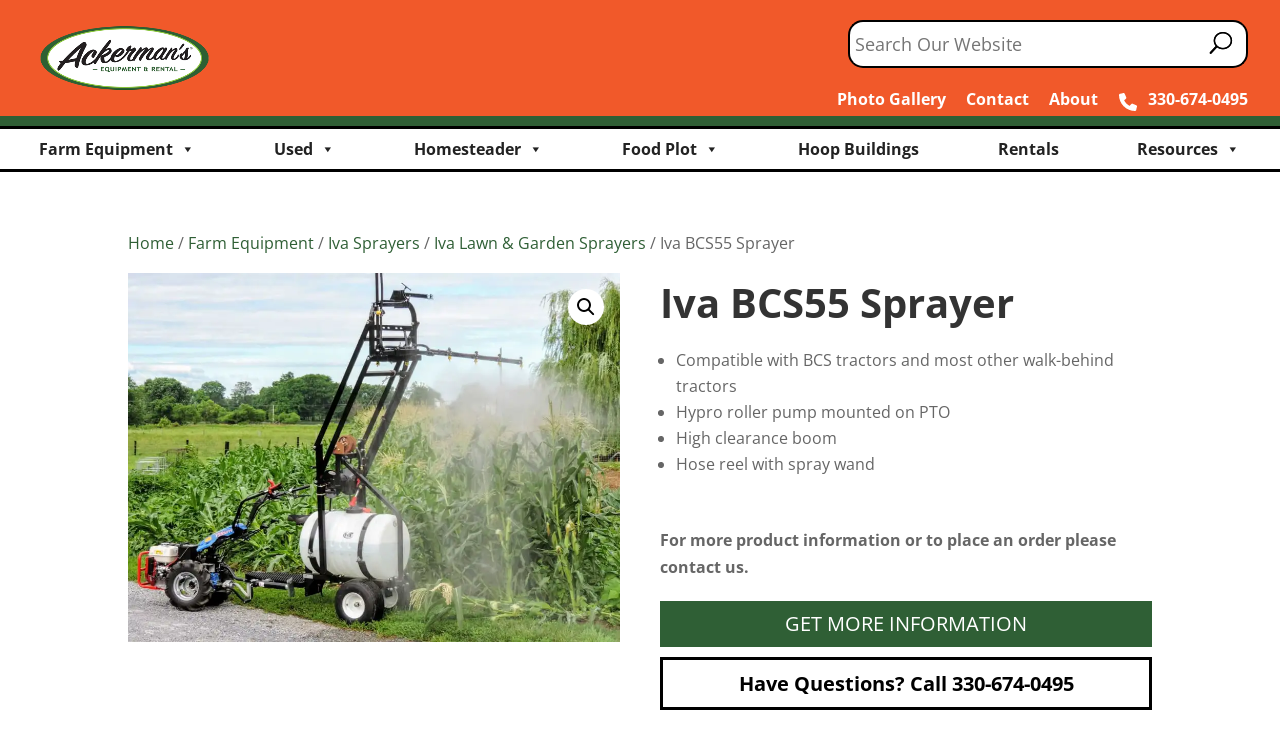

--- FILE ---
content_type: text/html; charset=UTF-8
request_url: https://ackermansequipment.com/product/iva-bcs55-sprayer/
body_size: 45302
content:
<!DOCTYPE html>
<html lang="en-US">
<head>
	<meta charset="UTF-8" />
<script type="text/javascript">
/* <![CDATA[ */
var gform;gform||(document.addEventListener("gform_main_scripts_loaded",function(){gform.scriptsLoaded=!0}),document.addEventListener("gform/theme/scripts_loaded",function(){gform.themeScriptsLoaded=!0}),window.addEventListener("DOMContentLoaded",function(){gform.domLoaded=!0}),gform={domLoaded:!1,scriptsLoaded:!1,themeScriptsLoaded:!1,isFormEditor:()=>"function"==typeof InitializeEditor,callIfLoaded:function(o){return!(!gform.domLoaded||!gform.scriptsLoaded||!gform.themeScriptsLoaded&&!gform.isFormEditor()||(gform.isFormEditor()&&console.warn("The use of gform.initializeOnLoaded() is deprecated in the form editor context and will be removed in Gravity Forms 3.1."),o(),0))},initializeOnLoaded:function(o){gform.callIfLoaded(o)||(document.addEventListener("gform_main_scripts_loaded",()=>{gform.scriptsLoaded=!0,gform.callIfLoaded(o)}),document.addEventListener("gform/theme/scripts_loaded",()=>{gform.themeScriptsLoaded=!0,gform.callIfLoaded(o)}),window.addEventListener("DOMContentLoaded",()=>{gform.domLoaded=!0,gform.callIfLoaded(o)}))},hooks:{action:{},filter:{}},addAction:function(o,r,e,t){gform.addHook("action",o,r,e,t)},addFilter:function(o,r,e,t){gform.addHook("filter",o,r,e,t)},doAction:function(o){gform.doHook("action",o,arguments)},applyFilters:function(o){return gform.doHook("filter",o,arguments)},removeAction:function(o,r){gform.removeHook("action",o,r)},removeFilter:function(o,r,e){gform.removeHook("filter",o,r,e)},addHook:function(o,r,e,t,n){null==gform.hooks[o][r]&&(gform.hooks[o][r]=[]);var d=gform.hooks[o][r];null==n&&(n=r+"_"+d.length),gform.hooks[o][r].push({tag:n,callable:e,priority:t=null==t?10:t})},doHook:function(r,o,e){var t;if(e=Array.prototype.slice.call(e,1),null!=gform.hooks[r][o]&&((o=gform.hooks[r][o]).sort(function(o,r){return o.priority-r.priority}),o.forEach(function(o){"function"!=typeof(t=o.callable)&&(t=window[t]),"action"==r?t.apply(null,e):e[0]=t.apply(null,e)})),"filter"==r)return e[0]},removeHook:function(o,r,t,n){var e;null!=gform.hooks[o][r]&&(e=(e=gform.hooks[o][r]).filter(function(o,r,e){return!!(null!=n&&n!=o.tag||null!=t&&t!=o.priority)}),gform.hooks[o][r]=e)}});
/* ]]> */
</script>

    <div class="mobile_header"><a href="tel:%20330-674-0495"><i class="fas fa-phone"></i> 330-674-0495</a></div>
    <meta http-equiv="X-UA-Compatible" content="IE=edge">
	<link rel="pingback" href="https://ackermansequipment.com/xmlrpc.php" />

	<script type="text/javascript">
		document.documentElement.className = 'js';
	</script>

	<style id="et-divi-open-sans-inline-css">/* Original: https://fonts.googleapis.com/css?family=Open+Sans:300italic,400italic,600italic,700italic,800italic,400,300,600,700,800&#038;subset=latin,latin-ext&#038;display=swap *//* User Agent: Mozilla/5.0 (Unknown; Linux x86_64) AppleWebKit/538.1 (KHTML, like Gecko) Safari/538.1 Daum/4.1 */@font-face {font-family: 'Open Sans';font-style: italic;font-weight: 300;font-stretch: normal;font-display: swap;src: url(https://fonts.gstatic.com/s/opensans/v44/memQYaGs126MiZpBA-UFUIcVXSCEkx2cmqvXlWq8tWZ0Pw86hd0Rk5hkWV4exQ.ttf) format('truetype');}@font-face {font-family: 'Open Sans';font-style: italic;font-weight: 400;font-stretch: normal;font-display: swap;src: url(https://fonts.gstatic.com/s/opensans/v44/memQYaGs126MiZpBA-UFUIcVXSCEkx2cmqvXlWq8tWZ0Pw86hd0Rk8ZkWV4exQ.ttf) format('truetype');}@font-face {font-family: 'Open Sans';font-style: italic;font-weight: 600;font-stretch: normal;font-display: swap;src: url(https://fonts.gstatic.com/s/opensans/v44/memQYaGs126MiZpBA-UFUIcVXSCEkx2cmqvXlWq8tWZ0Pw86hd0RkxhjWV4exQ.ttf) format('truetype');}@font-face {font-family: 'Open Sans';font-style: italic;font-weight: 700;font-stretch: normal;font-display: swap;src: url(https://fonts.gstatic.com/s/opensans/v44/memQYaGs126MiZpBA-UFUIcVXSCEkx2cmqvXlWq8tWZ0Pw86hd0RkyFjWV4exQ.ttf) format('truetype');}@font-face {font-family: 'Open Sans';font-style: italic;font-weight: 800;font-stretch: normal;font-display: swap;src: url(https://fonts.gstatic.com/s/opensans/v44/memQYaGs126MiZpBA-UFUIcVXSCEkx2cmqvXlWq8tWZ0Pw86hd0Rk0ZjWV4exQ.ttf) format('truetype');}@font-face {font-family: 'Open Sans';font-style: normal;font-weight: 300;font-stretch: normal;font-display: swap;src: url(https://fonts.gstatic.com/s/opensans/v44/memSYaGs126MiZpBA-UvWbX2vVnXBbObj2OVZyOOSr4dVJWUgsiH0B4uaVc.ttf) format('truetype');}@font-face {font-family: 'Open Sans';font-style: normal;font-weight: 400;font-stretch: normal;font-display: swap;src: url(https://fonts.gstatic.com/s/opensans/v44/memSYaGs126MiZpBA-UvWbX2vVnXBbObj2OVZyOOSr4dVJWUgsjZ0B4uaVc.ttf) format('truetype');}@font-face {font-family: 'Open Sans';font-style: normal;font-weight: 600;font-stretch: normal;font-display: swap;src: url(https://fonts.gstatic.com/s/opensans/v44/memSYaGs126MiZpBA-UvWbX2vVnXBbObj2OVZyOOSr4dVJWUgsgH1x4uaVc.ttf) format('truetype');}@font-face {font-family: 'Open Sans';font-style: normal;font-weight: 700;font-stretch: normal;font-display: swap;src: url(https://fonts.gstatic.com/s/opensans/v44/memSYaGs126MiZpBA-UvWbX2vVnXBbObj2OVZyOOSr4dVJWUgsg-1x4uaVc.ttf) format('truetype');}@font-face {font-family: 'Open Sans';font-style: normal;font-weight: 800;font-stretch: normal;font-display: swap;src: url(https://fonts.gstatic.com/s/opensans/v44/memSYaGs126MiZpBA-UvWbX2vVnXBbObj2OVZyOOSr4dVJWUgshZ1x4uaVc.ttf) format('truetype');}/* User Agent: Mozilla/5.0 (Windows NT 6.1; WOW64; rv:27.0) Gecko/20100101 Firefox/27.0 */@font-face {font-family: 'Open Sans';font-style: italic;font-weight: 300;font-stretch: normal;font-display: swap;src: url(https://fonts.gstatic.com/l/font?kit=memQYaGs126MiZpBA-UFUIcVXSCEkx2cmqvXlWq8tWZ0Pw86hd0Rk5hkWV4exg&skey=743457fe2cc29280&v=v44) format('woff');}@font-face {font-family: 'Open Sans';font-style: italic;font-weight: 400;font-stretch: normal;font-display: swap;src: url(https://fonts.gstatic.com/l/font?kit=memQYaGs126MiZpBA-UFUIcVXSCEkx2cmqvXlWq8tWZ0Pw86hd0Rk8ZkWV4exg&skey=743457fe2cc29280&v=v44) format('woff');}@font-face {font-family: 'Open Sans';font-style: italic;font-weight: 600;font-stretch: normal;font-display: swap;src: url(https://fonts.gstatic.com/l/font?kit=memQYaGs126MiZpBA-UFUIcVXSCEkx2cmqvXlWq8tWZ0Pw86hd0RkxhjWV4exg&skey=743457fe2cc29280&v=v44) format('woff');}@font-face {font-family: 'Open Sans';font-style: italic;font-weight: 700;font-stretch: normal;font-display: swap;src: url(https://fonts.gstatic.com/l/font?kit=memQYaGs126MiZpBA-UFUIcVXSCEkx2cmqvXlWq8tWZ0Pw86hd0RkyFjWV4exg&skey=743457fe2cc29280&v=v44) format('woff');}@font-face {font-family: 'Open Sans';font-style: italic;font-weight: 800;font-stretch: normal;font-display: swap;src: url(https://fonts.gstatic.com/l/font?kit=memQYaGs126MiZpBA-UFUIcVXSCEkx2cmqvXlWq8tWZ0Pw86hd0Rk0ZjWV4exg&skey=743457fe2cc29280&v=v44) format('woff');}@font-face {font-family: 'Open Sans';font-style: normal;font-weight: 300;font-stretch: normal;font-display: swap;src: url(https://fonts.gstatic.com/l/font?kit=memSYaGs126MiZpBA-UvWbX2vVnXBbObj2OVZyOOSr4dVJWUgsiH0B4uaVQ&skey=62c1cbfccc78b4b2&v=v44) format('woff');}@font-face {font-family: 'Open Sans';font-style: normal;font-weight: 400;font-stretch: normal;font-display: swap;src: url(https://fonts.gstatic.com/l/font?kit=memSYaGs126MiZpBA-UvWbX2vVnXBbObj2OVZyOOSr4dVJWUgsjZ0B4uaVQ&skey=62c1cbfccc78b4b2&v=v44) format('woff');}@font-face {font-family: 'Open Sans';font-style: normal;font-weight: 600;font-stretch: normal;font-display: swap;src: url(https://fonts.gstatic.com/l/font?kit=memSYaGs126MiZpBA-UvWbX2vVnXBbObj2OVZyOOSr4dVJWUgsgH1x4uaVQ&skey=62c1cbfccc78b4b2&v=v44) format('woff');}@font-face {font-family: 'Open Sans';font-style: normal;font-weight: 700;font-stretch: normal;font-display: swap;src: url(https://fonts.gstatic.com/l/font?kit=memSYaGs126MiZpBA-UvWbX2vVnXBbObj2OVZyOOSr4dVJWUgsg-1x4uaVQ&skey=62c1cbfccc78b4b2&v=v44) format('woff');}@font-face {font-family: 'Open Sans';font-style: normal;font-weight: 800;font-stretch: normal;font-display: swap;src: url(https://fonts.gstatic.com/l/font?kit=memSYaGs126MiZpBA-UvWbX2vVnXBbObj2OVZyOOSr4dVJWUgshZ1x4uaVQ&skey=62c1cbfccc78b4b2&v=v44) format('woff');}/* User Agent: Mozilla/5.0 (Windows NT 6.3; rv:39.0) Gecko/20100101 Firefox/39.0 */@font-face {font-family: 'Open Sans';font-style: italic;font-weight: 300;font-stretch: normal;font-display: swap;src: url(https://fonts.gstatic.com/s/opensans/v44/memQYaGs126MiZpBA-UFUIcVXSCEkx2cmqvXlWq8tWZ0Pw86hd0Rk5hkWV4ewA.woff2) format('woff2');}@font-face {font-family: 'Open Sans';font-style: italic;font-weight: 400;font-stretch: normal;font-display: swap;src: url(https://fonts.gstatic.com/s/opensans/v44/memQYaGs126MiZpBA-UFUIcVXSCEkx2cmqvXlWq8tWZ0Pw86hd0Rk8ZkWV4ewA.woff2) format('woff2');}@font-face {font-family: 'Open Sans';font-style: italic;font-weight: 600;font-stretch: normal;font-display: swap;src: url(https://fonts.gstatic.com/s/opensans/v44/memQYaGs126MiZpBA-UFUIcVXSCEkx2cmqvXlWq8tWZ0Pw86hd0RkxhjWV4ewA.woff2) format('woff2');}@font-face {font-family: 'Open Sans';font-style: italic;font-weight: 700;font-stretch: normal;font-display: swap;src: url(https://fonts.gstatic.com/s/opensans/v44/memQYaGs126MiZpBA-UFUIcVXSCEkx2cmqvXlWq8tWZ0Pw86hd0RkyFjWV4ewA.woff2) format('woff2');}@font-face {font-family: 'Open Sans';font-style: italic;font-weight: 800;font-stretch: normal;font-display: swap;src: url(https://fonts.gstatic.com/s/opensans/v44/memQYaGs126MiZpBA-UFUIcVXSCEkx2cmqvXlWq8tWZ0Pw86hd0Rk0ZjWV4ewA.woff2) format('woff2');}@font-face {font-family: 'Open Sans';font-style: normal;font-weight: 300;font-stretch: normal;font-display: swap;src: url(https://fonts.gstatic.com/s/opensans/v44/memSYaGs126MiZpBA-UvWbX2vVnXBbObj2OVZyOOSr4dVJWUgsiH0B4uaVI.woff2) format('woff2');}@font-face {font-family: 'Open Sans';font-style: normal;font-weight: 400;font-stretch: normal;font-display: swap;src: url(https://fonts.gstatic.com/s/opensans/v44/memSYaGs126MiZpBA-UvWbX2vVnXBbObj2OVZyOOSr4dVJWUgsjZ0B4uaVI.woff2) format('woff2');}@font-face {font-family: 'Open Sans';font-style: normal;font-weight: 600;font-stretch: normal;font-display: swap;src: url(https://fonts.gstatic.com/s/opensans/v44/memSYaGs126MiZpBA-UvWbX2vVnXBbObj2OVZyOOSr4dVJWUgsgH1x4uaVI.woff2) format('woff2');}@font-face {font-family: 'Open Sans';font-style: normal;font-weight: 700;font-stretch: normal;font-display: swap;src: url(https://fonts.gstatic.com/s/opensans/v44/memSYaGs126MiZpBA-UvWbX2vVnXBbObj2OVZyOOSr4dVJWUgsg-1x4uaVI.woff2) format('woff2');}@font-face {font-family: 'Open Sans';font-style: normal;font-weight: 800;font-stretch: normal;font-display: swap;src: url(https://fonts.gstatic.com/s/opensans/v44/memSYaGs126MiZpBA-UvWbX2vVnXBbObj2OVZyOOSr4dVJWUgshZ1x4uaVI.woff2) format('woff2');}</style><meta name='robots' content='index, follow, max-image-preview:large, max-snippet:-1, max-video-preview:-1' />
<script type="text/javascript">
			let jqueryParams=[],jQuery=function(r){return jqueryParams=[...jqueryParams,r],jQuery},$=function(r){return jqueryParams=[...jqueryParams,r],$};window.jQuery=jQuery,window.$=jQuery;let customHeadScripts=!1;jQuery.fn=jQuery.prototype={},$.fn=jQuery.prototype={},jQuery.noConflict=function(r){if(window.jQuery)return jQuery=window.jQuery,$=window.jQuery,customHeadScripts=!0,jQuery.noConflict},jQuery.ready=function(r){jqueryParams=[...jqueryParams,r]},$.ready=function(r){jqueryParams=[...jqueryParams,r]},jQuery.load=function(r){jqueryParams=[...jqueryParams,r]},$.load=function(r){jqueryParams=[...jqueryParams,r]},jQuery.fn.ready=function(r){jqueryParams=[...jqueryParams,r]},$.fn.ready=function(r){jqueryParams=[...jqueryParams,r]};</script>
	<!-- This site is optimized with the Yoast SEO plugin v26.8 - https://yoast.com/product/yoast-seo-wordpress/ -->
	<title>Iva BCS55 Sprayer - Ackerman&#039;s Equipment</title>
	<meta name="description" content="High-quality farm and homestead equipment for self-sufficient living. Buy or rent the equipment you need for small tractor or horse-drawn applications." />
	<link rel="canonical" href="https://ackermansequipment.com/product/iva-bcs55-sprayer/" />
	<meta property="og:locale" content="en_US" />
	<meta property="og:type" content="article" />
	<meta property="og:title" content="Iva BCS55 Sprayer - Ackerman&#039;s Equipment" />
	<meta property="og:description" content="High-quality farm and homestead equipment for self-sufficient living. Buy or rent the equipment you need for small tractor or horse-drawn applications." />
	<meta property="og:url" content="https://ackermansequipment.com/product/iva-bcs55-sprayer/" />
	<meta property="og:site_name" content="Ackerman&#039;s Equipment" />
	<meta property="article:modified_time" content="2025-09-22T22:04:37+00:00" />
	<meta property="og:image" content="https://cdn.ackermansequipment.com/wp-content/uploads/2023/02/Iva-Field-sprayer-BCS55.webp" />
	<meta property="og:image:width" content="960" />
	<meta property="og:image:height" content="720" />
	<meta property="og:image:type" content="image/webp" />
	<meta name="twitter:card" content="summary_large_image" />
	<meta name="twitter:label1" content="Est. reading time" />
	<meta name="twitter:data1" content="1 minute" />
	<script type="application/ld+json" class="yoast-schema-graph">{"@context":"https://schema.org","@graph":[{"@type":"WebPage","@id":"https://ackermansequipment.com/product/iva-bcs55-sprayer/","url":"https://ackermansequipment.com/product/iva-bcs55-sprayer/","name":"Iva BCS55 Sprayer - Ackerman&#039;s Equipment","isPartOf":{"@id":"https://ackermansequipment.com/#website"},"primaryImageOfPage":{"@id":"https://ackermansequipment.com/product/iva-bcs55-sprayer/#primaryimage"},"image":{"@id":"https://ackermansequipment.com/product/iva-bcs55-sprayer/#primaryimage"},"thumbnailUrl":"https://cdn.ackermansequipment.com/wp-content/uploads/2023/02/Iva-Field-sprayer-BCS55.webp","datePublished":"2023-02-22T18:11:06+00:00","dateModified":"2025-09-22T22:04:37+00:00","description":"High-quality farm and homestead equipment for self-sufficient living. Buy or rent the equipment you need for small tractor or horse-drawn applications.","breadcrumb":{"@id":"https://ackermansequipment.com/product/iva-bcs55-sprayer/#breadcrumb"},"inLanguage":"en-US","potentialAction":[{"@type":"ReadAction","target":["https://ackermansequipment.com/product/iva-bcs55-sprayer/"]}]},{"@type":"ImageObject","inLanguage":"en-US","@id":"https://ackermansequipment.com/product/iva-bcs55-sprayer/#primaryimage","url":"https://cdn.ackermansequipment.com/wp-content/uploads/2023/02/Iva-Field-sprayer-BCS55.webp","contentUrl":"https://cdn.ackermansequipment.com/wp-content/uploads/2023/02/Iva-Field-sprayer-BCS55.webp","width":960,"height":720},{"@type":"BreadcrumbList","@id":"https://ackermansequipment.com/product/iva-bcs55-sprayer/#breadcrumb","itemListElement":[{"@type":"ListItem","position":1,"name":"Home","item":"https://ackermansequipment.com/"},{"@type":"ListItem","position":2,"name":"Shop","item":"https://ackermansequipment.com/shop/"},{"@type":"ListItem","position":3,"name":"Iva BCS55 Sprayer"}]},{"@type":"WebSite","@id":"https://ackermansequipment.com/#website","url":"https://ackermansequipment.com/","name":"Ackerman&#039;s Equipment","description":"Equipment &amp; Rental in Mt. Hope, Ohio","publisher":{"@id":"https://ackermansequipment.com/#organization"},"potentialAction":[{"@type":"SearchAction","target":{"@type":"EntryPoint","urlTemplate":"https://ackermansequipment.com/?s={search_term_string}"},"query-input":{"@type":"PropertyValueSpecification","valueRequired":true,"valueName":"search_term_string"}}],"inLanguage":"en-US"},{"@type":"Organization","@id":"https://ackermansequipment.com/#organization","name":"Ackerman's Equipment & Rental","url":"https://ackermansequipment.com/","logo":{"@type":"ImageObject","inLanguage":"en-US","@id":"https://ackermansequipment.com/#/schema/logo/image/","url":"https://cdn.ackermansequipment.com/wp-content/uploads/2020/05/Ackermans-Equipment-Logo.png","contentUrl":"https://cdn.ackermansequipment.com/wp-content/uploads/2020/05/Ackermans-Equipment-Logo.png","width":500,"height":191,"caption":"Ackerman's Equipment & Rental"},"image":{"@id":"https://ackermansequipment.com/#/schema/logo/image/"}}]}</script>
	<!-- / Yoast SEO plugin. -->


<link rel='dns-prefetch' href='//cdnjs.cloudflare.com' />
<link rel='dns-prefetch' href='//use.fontawesome.com' />
<link rel='dns-prefetch' href='//www.google.com' />

<link rel="alternate" type="application/rss+xml" title="Ackerman&#039;s Equipment &raquo; Feed" href="https://ackermansequipment.com/feed/" />
<link rel="alternate" type="application/rss+xml" title="Ackerman&#039;s Equipment &raquo; Comments Feed" href="https://ackermansequipment.com/comments/feed/" />
<link rel="alternate" type="application/rss+xml" title="Ackerman&#039;s Equipment &raquo; Iva BCS55 Sprayer Comments Feed" href="https://ackermansequipment.com/product/iva-bcs55-sprayer/feed/" />
<meta content="Ackermans Equipment Child Theme v.1.1.10" name="generator"/><link rel='stylesheet' id='font-awesome-5-compat-css' href='https://ackermansequipment.com/wp-content/plugins/load-more-products-for-woocommerce/berocket/assets/css/fontawesome4-compat.min.css?ver=6.8.3' type='text/css' media='all' />
<link rel='stylesheet' id='atomic-blocks-fontawesome-css' href='https://ackermansequipment.com/wp-content/plugins/atomic-blocks/dist/assets/fontawesome/css/all.min.css?ver=1604325830' type='text/css' media='all' />
<link rel='stylesheet' id='wp-block-library-css' href='https://ackermansequipment.com/wp-includes/css/dist/block-library/style.min.css?ver=6.8.3' type='text/css' media='all' />
<style id='wp-block-library-theme-inline-css' type='text/css'>
.wp-block-audio :where(figcaption){color:#555;font-size:13px;text-align:center}.is-dark-theme .wp-block-audio :where(figcaption){color:#ffffffa6}.wp-block-audio{margin:0 0 1em}.wp-block-code{border:1px solid #ccc;border-radius:4px;font-family:Menlo,Consolas,monaco,monospace;padding:.8em 1em}.wp-block-embed :where(figcaption){color:#555;font-size:13px;text-align:center}.is-dark-theme .wp-block-embed :where(figcaption){color:#ffffffa6}.wp-block-embed{margin:0 0 1em}.blocks-gallery-caption{color:#555;font-size:13px;text-align:center}.is-dark-theme .blocks-gallery-caption{color:#ffffffa6}:root :where(.wp-block-image figcaption){color:#555;font-size:13px;text-align:center}.is-dark-theme :root :where(.wp-block-image figcaption){color:#ffffffa6}.wp-block-image{margin:0 0 1em}.wp-block-pullquote{border-bottom:4px solid;border-top:4px solid;color:currentColor;margin-bottom:1.75em}.wp-block-pullquote cite,.wp-block-pullquote footer,.wp-block-pullquote__citation{color:currentColor;font-size:.8125em;font-style:normal;text-transform:uppercase}.wp-block-quote{border-left:.25em solid;margin:0 0 1.75em;padding-left:1em}.wp-block-quote cite,.wp-block-quote footer{color:currentColor;font-size:.8125em;font-style:normal;position:relative}.wp-block-quote:where(.has-text-align-right){border-left:none;border-right:.25em solid;padding-left:0;padding-right:1em}.wp-block-quote:where(.has-text-align-center){border:none;padding-left:0}.wp-block-quote.is-large,.wp-block-quote.is-style-large,.wp-block-quote:where(.is-style-plain){border:none}.wp-block-search .wp-block-search__label{font-weight:700}.wp-block-search__button{border:1px solid #ccc;padding:.375em .625em}:where(.wp-block-group.has-background){padding:1.25em 2.375em}.wp-block-separator.has-css-opacity{opacity:.4}.wp-block-separator{border:none;border-bottom:2px solid;margin-left:auto;margin-right:auto}.wp-block-separator.has-alpha-channel-opacity{opacity:1}.wp-block-separator:not(.is-style-wide):not(.is-style-dots){width:100px}.wp-block-separator.has-background:not(.is-style-dots){border-bottom:none;height:1px}.wp-block-separator.has-background:not(.is-style-wide):not(.is-style-dots){height:2px}.wp-block-table{margin:0 0 1em}.wp-block-table td,.wp-block-table th{word-break:normal}.wp-block-table :where(figcaption){color:#555;font-size:13px;text-align:center}.is-dark-theme .wp-block-table :where(figcaption){color:#ffffffa6}.wp-block-video :where(figcaption){color:#555;font-size:13px;text-align:center}.is-dark-theme .wp-block-video :where(figcaption){color:#ffffffa6}.wp-block-video{margin:0 0 1em}:root :where(.wp-block-template-part.has-background){margin-bottom:0;margin-top:0;padding:1.25em 2.375em}
</style>
<link rel='stylesheet' id='wp-components-css' href='https://ackermansequipment.com/wp-includes/css/dist/components/style.min.css?ver=6.8.3' type='text/css' media='all' />
<link rel='stylesheet' id='wp-preferences-css' href='https://ackermansequipment.com/wp-includes/css/dist/preferences/style.min.css?ver=6.8.3' type='text/css' media='all' />
<link rel='stylesheet' id='wp-block-editor-css' href='https://ackermansequipment.com/wp-includes/css/dist/block-editor/style.min.css?ver=6.8.3' type='text/css' media='all' />
<link rel='stylesheet' id='popup-maker-block-library-style-css' href='https://ackermansequipment.com/wp-content/plugins/popup-maker/dist/packages/block-library-style.css?ver=dbea705cfafe089d65f1' type='text/css' media='all' />
<link rel='stylesheet' id='atomic-blocks-style-css-css' href='https://ackermansequipment.com/wp-content/plugins/atomic-blocks/dist/blocks.style.build.css?ver=1604325830' type='text/css' media='all' />
<style id='font-awesome-svg-styles-default-inline-css' type='text/css'>
.svg-inline--fa {
  display: inline-block;
  height: 1em;
  overflow: visible;
  vertical-align: -.125em;
}
</style>
<link rel='stylesheet' id='font-awesome-svg-styles-css' href='https://ackermansequipment.com/wp-content/uploads/font-awesome/v6.1.1/css/svg-with-js.css' type='text/css' media='all' />
<style id='font-awesome-svg-styles-inline-css' type='text/css'>
   .wp-block-font-awesome-icon svg::before,
   .wp-rich-text-font-awesome-icon svg::before {content: unset;}
</style>
<style id='global-styles-inline-css' type='text/css'>
:root{--wp--preset--aspect-ratio--square: 1;--wp--preset--aspect-ratio--4-3: 4/3;--wp--preset--aspect-ratio--3-4: 3/4;--wp--preset--aspect-ratio--3-2: 3/2;--wp--preset--aspect-ratio--2-3: 2/3;--wp--preset--aspect-ratio--16-9: 16/9;--wp--preset--aspect-ratio--9-16: 9/16;--wp--preset--color--black: #000000;--wp--preset--color--cyan-bluish-gray: #abb8c3;--wp--preset--color--white: #ffffff;--wp--preset--color--pale-pink: #f78da7;--wp--preset--color--vivid-red: #cf2e2e;--wp--preset--color--luminous-vivid-orange: #ff6900;--wp--preset--color--luminous-vivid-amber: #fcb900;--wp--preset--color--light-green-cyan: #7bdcb5;--wp--preset--color--vivid-green-cyan: #00d084;--wp--preset--color--pale-cyan-blue: #8ed1fc;--wp--preset--color--vivid-cyan-blue: #0693e3;--wp--preset--color--vivid-purple: #9b51e0;--wp--preset--gradient--vivid-cyan-blue-to-vivid-purple: linear-gradient(135deg,rgba(6,147,227,1) 0%,rgb(155,81,224) 100%);--wp--preset--gradient--light-green-cyan-to-vivid-green-cyan: linear-gradient(135deg,rgb(122,220,180) 0%,rgb(0,208,130) 100%);--wp--preset--gradient--luminous-vivid-amber-to-luminous-vivid-orange: linear-gradient(135deg,rgba(252,185,0,1) 0%,rgba(255,105,0,1) 100%);--wp--preset--gradient--luminous-vivid-orange-to-vivid-red: linear-gradient(135deg,rgba(255,105,0,1) 0%,rgb(207,46,46) 100%);--wp--preset--gradient--very-light-gray-to-cyan-bluish-gray: linear-gradient(135deg,rgb(238,238,238) 0%,rgb(169,184,195) 100%);--wp--preset--gradient--cool-to-warm-spectrum: linear-gradient(135deg,rgb(74,234,220) 0%,rgb(151,120,209) 20%,rgb(207,42,186) 40%,rgb(238,44,130) 60%,rgb(251,105,98) 80%,rgb(254,248,76) 100%);--wp--preset--gradient--blush-light-purple: linear-gradient(135deg,rgb(255,206,236) 0%,rgb(152,150,240) 100%);--wp--preset--gradient--blush-bordeaux: linear-gradient(135deg,rgb(254,205,165) 0%,rgb(254,45,45) 50%,rgb(107,0,62) 100%);--wp--preset--gradient--luminous-dusk: linear-gradient(135deg,rgb(255,203,112) 0%,rgb(199,81,192) 50%,rgb(65,88,208) 100%);--wp--preset--gradient--pale-ocean: linear-gradient(135deg,rgb(255,245,203) 0%,rgb(182,227,212) 50%,rgb(51,167,181) 100%);--wp--preset--gradient--electric-grass: linear-gradient(135deg,rgb(202,248,128) 0%,rgb(113,206,126) 100%);--wp--preset--gradient--midnight: linear-gradient(135deg,rgb(2,3,129) 0%,rgb(40,116,252) 100%);--wp--preset--font-size--small: 13px;--wp--preset--font-size--medium: 20px;--wp--preset--font-size--large: 36px;--wp--preset--font-size--x-large: 42px;--wp--preset--spacing--20: 0.44rem;--wp--preset--spacing--30: 0.67rem;--wp--preset--spacing--40: 1rem;--wp--preset--spacing--50: 1.5rem;--wp--preset--spacing--60: 2.25rem;--wp--preset--spacing--70: 3.38rem;--wp--preset--spacing--80: 5.06rem;--wp--preset--shadow--natural: 6px 6px 9px rgba(0, 0, 0, 0.2);--wp--preset--shadow--deep: 12px 12px 50px rgba(0, 0, 0, 0.4);--wp--preset--shadow--sharp: 6px 6px 0px rgba(0, 0, 0, 0.2);--wp--preset--shadow--outlined: 6px 6px 0px -3px rgba(255, 255, 255, 1), 6px 6px rgba(0, 0, 0, 1);--wp--preset--shadow--crisp: 6px 6px 0px rgba(0, 0, 0, 1);}:root { --wp--style--global--content-size: 823px;--wp--style--global--wide-size: 1080px; }:where(body) { margin: 0; }.wp-site-blocks > .alignleft { float: left; margin-right: 2em; }.wp-site-blocks > .alignright { float: right; margin-left: 2em; }.wp-site-blocks > .aligncenter { justify-content: center; margin-left: auto; margin-right: auto; }:where(.is-layout-flex){gap: 0.5em;}:where(.is-layout-grid){gap: 0.5em;}.is-layout-flow > .alignleft{float: left;margin-inline-start: 0;margin-inline-end: 2em;}.is-layout-flow > .alignright{float: right;margin-inline-start: 2em;margin-inline-end: 0;}.is-layout-flow > .aligncenter{margin-left: auto !important;margin-right: auto !important;}.is-layout-constrained > .alignleft{float: left;margin-inline-start: 0;margin-inline-end: 2em;}.is-layout-constrained > .alignright{float: right;margin-inline-start: 2em;margin-inline-end: 0;}.is-layout-constrained > .aligncenter{margin-left: auto !important;margin-right: auto !important;}.is-layout-constrained > :where(:not(.alignleft):not(.alignright):not(.alignfull)){max-width: var(--wp--style--global--content-size);margin-left: auto !important;margin-right: auto !important;}.is-layout-constrained > .alignwide{max-width: var(--wp--style--global--wide-size);}body .is-layout-flex{display: flex;}.is-layout-flex{flex-wrap: wrap;align-items: center;}.is-layout-flex > :is(*, div){margin: 0;}body .is-layout-grid{display: grid;}.is-layout-grid > :is(*, div){margin: 0;}body{padding-top: 0px;padding-right: 0px;padding-bottom: 0px;padding-left: 0px;}:root :where(.wp-element-button, .wp-block-button__link){background-color: #32373c;border-width: 0;color: #fff;font-family: inherit;font-size: inherit;line-height: inherit;padding: calc(0.667em + 2px) calc(1.333em + 2px);text-decoration: none;}.has-black-color{color: var(--wp--preset--color--black) !important;}.has-cyan-bluish-gray-color{color: var(--wp--preset--color--cyan-bluish-gray) !important;}.has-white-color{color: var(--wp--preset--color--white) !important;}.has-pale-pink-color{color: var(--wp--preset--color--pale-pink) !important;}.has-vivid-red-color{color: var(--wp--preset--color--vivid-red) !important;}.has-luminous-vivid-orange-color{color: var(--wp--preset--color--luminous-vivid-orange) !important;}.has-luminous-vivid-amber-color{color: var(--wp--preset--color--luminous-vivid-amber) !important;}.has-light-green-cyan-color{color: var(--wp--preset--color--light-green-cyan) !important;}.has-vivid-green-cyan-color{color: var(--wp--preset--color--vivid-green-cyan) !important;}.has-pale-cyan-blue-color{color: var(--wp--preset--color--pale-cyan-blue) !important;}.has-vivid-cyan-blue-color{color: var(--wp--preset--color--vivid-cyan-blue) !important;}.has-vivid-purple-color{color: var(--wp--preset--color--vivid-purple) !important;}.has-black-background-color{background-color: var(--wp--preset--color--black) !important;}.has-cyan-bluish-gray-background-color{background-color: var(--wp--preset--color--cyan-bluish-gray) !important;}.has-white-background-color{background-color: var(--wp--preset--color--white) !important;}.has-pale-pink-background-color{background-color: var(--wp--preset--color--pale-pink) !important;}.has-vivid-red-background-color{background-color: var(--wp--preset--color--vivid-red) !important;}.has-luminous-vivid-orange-background-color{background-color: var(--wp--preset--color--luminous-vivid-orange) !important;}.has-luminous-vivid-amber-background-color{background-color: var(--wp--preset--color--luminous-vivid-amber) !important;}.has-light-green-cyan-background-color{background-color: var(--wp--preset--color--light-green-cyan) !important;}.has-vivid-green-cyan-background-color{background-color: var(--wp--preset--color--vivid-green-cyan) !important;}.has-pale-cyan-blue-background-color{background-color: var(--wp--preset--color--pale-cyan-blue) !important;}.has-vivid-cyan-blue-background-color{background-color: var(--wp--preset--color--vivid-cyan-blue) !important;}.has-vivid-purple-background-color{background-color: var(--wp--preset--color--vivid-purple) !important;}.has-black-border-color{border-color: var(--wp--preset--color--black) !important;}.has-cyan-bluish-gray-border-color{border-color: var(--wp--preset--color--cyan-bluish-gray) !important;}.has-white-border-color{border-color: var(--wp--preset--color--white) !important;}.has-pale-pink-border-color{border-color: var(--wp--preset--color--pale-pink) !important;}.has-vivid-red-border-color{border-color: var(--wp--preset--color--vivid-red) !important;}.has-luminous-vivid-orange-border-color{border-color: var(--wp--preset--color--luminous-vivid-orange) !important;}.has-luminous-vivid-amber-border-color{border-color: var(--wp--preset--color--luminous-vivid-amber) !important;}.has-light-green-cyan-border-color{border-color: var(--wp--preset--color--light-green-cyan) !important;}.has-vivid-green-cyan-border-color{border-color: var(--wp--preset--color--vivid-green-cyan) !important;}.has-pale-cyan-blue-border-color{border-color: var(--wp--preset--color--pale-cyan-blue) !important;}.has-vivid-cyan-blue-border-color{border-color: var(--wp--preset--color--vivid-cyan-blue) !important;}.has-vivid-purple-border-color{border-color: var(--wp--preset--color--vivid-purple) !important;}.has-vivid-cyan-blue-to-vivid-purple-gradient-background{background: var(--wp--preset--gradient--vivid-cyan-blue-to-vivid-purple) !important;}.has-light-green-cyan-to-vivid-green-cyan-gradient-background{background: var(--wp--preset--gradient--light-green-cyan-to-vivid-green-cyan) !important;}.has-luminous-vivid-amber-to-luminous-vivid-orange-gradient-background{background: var(--wp--preset--gradient--luminous-vivid-amber-to-luminous-vivid-orange) !important;}.has-luminous-vivid-orange-to-vivid-red-gradient-background{background: var(--wp--preset--gradient--luminous-vivid-orange-to-vivid-red) !important;}.has-very-light-gray-to-cyan-bluish-gray-gradient-background{background: var(--wp--preset--gradient--very-light-gray-to-cyan-bluish-gray) !important;}.has-cool-to-warm-spectrum-gradient-background{background: var(--wp--preset--gradient--cool-to-warm-spectrum) !important;}.has-blush-light-purple-gradient-background{background: var(--wp--preset--gradient--blush-light-purple) !important;}.has-blush-bordeaux-gradient-background{background: var(--wp--preset--gradient--blush-bordeaux) !important;}.has-luminous-dusk-gradient-background{background: var(--wp--preset--gradient--luminous-dusk) !important;}.has-pale-ocean-gradient-background{background: var(--wp--preset--gradient--pale-ocean) !important;}.has-electric-grass-gradient-background{background: var(--wp--preset--gradient--electric-grass) !important;}.has-midnight-gradient-background{background: var(--wp--preset--gradient--midnight) !important;}.has-small-font-size{font-size: var(--wp--preset--font-size--small) !important;}.has-medium-font-size{font-size: var(--wp--preset--font-size--medium) !important;}.has-large-font-size{font-size: var(--wp--preset--font-size--large) !important;}.has-x-large-font-size{font-size: var(--wp--preset--font-size--x-large) !important;}
:where(.wp-block-post-template.is-layout-flex){gap: 1.25em;}:where(.wp-block-post-template.is-layout-grid){gap: 1.25em;}
:where(.wp-block-columns.is-layout-flex){gap: 2em;}:where(.wp-block-columns.is-layout-grid){gap: 2em;}
:root :where(.wp-block-pullquote){font-size: 1.5em;line-height: 1.6;}
</style>
<link rel='stylesheet' id='menu-image-css' href='https://ackermansequipment.com/wp-content/plugins/menu-image/includes/css/menu-image.css?ver=3.13' type='text/css' media='all' />
<link rel='stylesheet' id='dashicons-css' href='https://ackermansequipment.com/wp-includes/css/dashicons.min.css?ver=6.8.3' type='text/css' media='all' />
<link rel='stylesheet' id='banner-360-style-css' href='https://ackermansequipment.com/wp-content/plugins/banner-360/public/css/banner-360-public.css?ver=1.1.3' type='text/css' media='all' />
<link rel='stylesheet' id='wpdm-font-awesome-css' href='https://ackermansequipment.com/wp-content/plugins/download-manager/assets/fontawesome/css/all.min.css?ver=6.8.3' type='text/css' media='all' />
<link rel='stylesheet' id='wpdm-front-bootstrap-css' href='https://ackermansequipment.com/wp-content/plugins/download-manager/assets/bootstrap/css/bootstrap.min.css?ver=6.8.3' type='text/css' media='all' />
<link rel='stylesheet' id='wpdm-front-css' href='https://ackermansequipment.com/wp-content/plugins/download-manager/assets/css/front.css?ver=6.8.3' type='text/css' media='all' />
<link rel='stylesheet' id='bwg_fonts-css' href='https://ackermansequipment.com/wp-content/plugins/photo-gallery/css/bwg-fonts/fonts.css?ver=0.0.1' type='text/css' media='all' />
<link rel='stylesheet' id='sumoselect-css' href='https://ackermansequipment.com/wp-content/plugins/photo-gallery/css/sumoselect.min.css?ver=3.0.3' type='text/css' media='all' />
<link rel='stylesheet' id='mCustomScrollbar-css' href='https://ackermansequipment.com/wp-content/plugins/photo-gallery/css/jquery.mCustomScrollbar.min.css?ver=2.5.70' type='text/css' media='all' />
<link rel='stylesheet' id='bwg_frontend-css' href='https://ackermansequipment.com/wp-content/plugins/photo-gallery/css/styles.min.css?ver=2.5.70' type='text/css' media='all' />
<link rel='stylesheet' id='photoswipe-css' href='https://ackermansequipment.com/wp-content/plugins/woocommerce/assets/css/photoswipe/photoswipe.min.css?ver=10.4.3' type='text/css' media='all' />
<link rel='stylesheet' id='photoswipe-default-skin-css' href='https://ackermansequipment.com/wp-content/plugins/woocommerce/assets/css/photoswipe/default-skin/default-skin.min.css?ver=10.4.3' type='text/css' media='all' />
<link rel='stylesheet' id='woocommerce-layout-css' href='https://ackermansequipment.com/wp-content/plugins/woocommerce/assets/css/woocommerce-layout.css?ver=10.4.3' type='text/css' media='all' />
<link rel='stylesheet' id='woocommerce-smallscreen-css' href='https://ackermansequipment.com/wp-content/plugins/woocommerce/assets/css/woocommerce-smallscreen.css?ver=10.4.3' type='text/css' media='only screen and (max-width: 768px)' />
<link rel='stylesheet' id='woocommerce-general-css' href='https://ackermansequipment.com/wp-content/plugins/woocommerce/assets/css/woocommerce.css?ver=10.4.3' type='text/css' media='all' />
<style id='woocommerce-inline-inline-css' type='text/css'>
.woocommerce form .form-row .required { visibility: visible; }
</style>
<link rel='stylesheet' id='megamenu-css' href='https://ackermansequipment.com/wp-content/uploads/maxmegamenu/style.css?ver=2794f3' type='text/css' media='all' />
<link rel='stylesheet' id='owl-carousel-css' href='https://cdnjs.cloudflare.com/ajax/libs/OwlCarousel2/2.3.4/assets/owl.carousel.min.css?ver=6.8.3' type='text/css' media='all' />
<link rel='stylesheet' id='searchwp-forms-css' href='https://ackermansequipment.com/wp-content/plugins/searchwp-live-ajax-search/assets/styles/frontend/search-forms.min.css?ver=1.8.7' type='text/css' media='all' />
<link rel='stylesheet' id='searchwp-live-search-css' href='https://ackermansequipment.com/wp-content/plugins/searchwp-live-ajax-search/assets/styles/style.min.css?ver=1.8.7' type='text/css' media='all' />
<style id='searchwp-live-search-inline-css' type='text/css'>
.searchwp-live-search-result .searchwp-live-search-result--title a {
  font-size: 16px;
}
.searchwp-live-search-result .searchwp-live-search-result--price {
  font-size: 14px;
}
.searchwp-live-search-result .searchwp-live-search-result--add-to-cart .button {
  font-size: 14px;
}

</style>
<link rel='stylesheet' id='popup-maker-site-css' href='//ackermansequipment.com/wp-content/uploads/pum/pum-site-styles.css?generated=1755271121&#038;ver=1.21.5' type='text/css' media='all' />
<link rel='stylesheet' id='gform_basic-css' href='https://ackermansequipment.com/wp-content/plugins/gravityforms/assets/css/dist/basic.min.css?ver=2.9.25' type='text/css' media='all' />
<link rel='stylesheet' id='gform_theme_components-css' href='https://ackermansequipment.com/wp-content/plugins/gravityforms/assets/css/dist/theme-components.min.css?ver=2.9.25' type='text/css' media='all' />
<link rel='stylesheet' id='gform_theme-css' href='https://ackermansequipment.com/wp-content/plugins/gravityforms/assets/css/dist/theme.min.css?ver=2.9.25' type='text/css' media='all' />
<link rel='stylesheet' id='divi-style-parent-css' href='https://ackermansequipment.com/wp-content/themes/Divi/style-static.min.css?ver=4.27.5' type='text/css' media='all' />
<link rel='stylesheet' id='divi-child-css' href='https://ackermansequipment.com/wp-content/themes/ackermans-equipment/style.css?ver=1748451529' type='text/css' media='all' />
<!--n2css--><!--n2js--><script type="text/javascript" src="https://ackermansequipment.com/wp-includes/js/jquery/jquery.min.js?ver=3.7.1" id="jquery-core-js"></script>
<script type="text/javascript" src="https://ackermansequipment.com/wp-includes/js/jquery/jquery-migrate.min.js?ver=3.4.1" id="jquery-migrate-js"></script>
<script type="text/javascript" id="jquery-js-after">
/* <![CDATA[ */
jqueryParams.length&&$.each(jqueryParams,function(e,r){if("function"==typeof r){var n=String(r);n.replace("$","jQuery");var a=new Function("return "+n)();$(document).ready(a)}});
/* ]]> */
</script>
<script type="text/javascript" src="https://ackermansequipment.com/wp-content/plugins/download-manager/assets/bootstrap/js/popper.min.js?ver=6.8.3" id="wpdm-poper-js"></script>
<script type="text/javascript" src="https://ackermansequipment.com/wp-content/plugins/download-manager/assets/bootstrap/js/bootstrap.min.js?ver=6.8.3" id="wpdm-front-bootstrap-js"></script>
<script type="text/javascript" id="wpdm-frontjs-js-extra">
/* <![CDATA[ */
var wpdm_url = {"home":"https:\/\/ackermansequipment.com\/","site":"https:\/\/ackermansequipment.com\/","ajax":"https:\/\/ackermansequipment.com\/wp-admin\/admin-ajax.php"};
var wpdm_js = {"spinner":"<i class=\"fas fa-sun fa-spin\"><\/i>","client_id":"be6949bdc91fd42075f4af7699bba7e0"};
/* ]]> */
</script>
<script type="text/javascript" src="https://ackermansequipment.com/wp-content/plugins/download-manager/assets/js/front.js?ver=3.2.76" id="wpdm-frontjs-js"></script>
<script type="text/javascript" src="https://ackermansequipment.com/wp-content/plugins/photo-gallery/js/jquery.sumoselect.min.js?ver=3.0.3" id="sumoselect-js"></script>
<script type="text/javascript" src="https://ackermansequipment.com/wp-content/plugins/photo-gallery/js/jquery.mobile.min.js?ver=1.4.5" id="jquery-mobile-js"></script>
<script type="text/javascript" src="https://ackermansequipment.com/wp-content/plugins/photo-gallery/js/jquery.mCustomScrollbar.concat.min.js?ver=2.5.70" id="mCustomScrollbar-js"></script>
<script type="text/javascript" src="https://ackermansequipment.com/wp-content/plugins/photo-gallery/js/jquery.fullscreen-0.4.1.min.js?ver=0.4.1" id="jquery-fullscreen-js"></script>
<script type="text/javascript" id="bwg_frontend-js-extra">
/* <![CDATA[ */
var bwg_objectsL10n = {"bwg_field_required":"field is required.","bwg_mail_validation":"This is not a valid email address.","bwg_search_result":"There are no images matching your search.","bwg_select_tag":"Select Tag","bwg_order_by":"Order By","bwg_search":"Search","bwg_show_ecommerce":"Show Ecommerce","bwg_hide_ecommerce":"Hide Ecommerce","bwg_show_comments":"Show Comments","bwg_hide_comments":"Hide Comments","bwg_restore":"Restore","bwg_maximize":"Maximize","bwg_fullscreen":"Fullscreen","bwg_exit_fullscreen":"Exit Fullscreen","bwg_search_tag":"SEARCH...","bwg_tag_no_match":"No tags found","bwg_all_tags_selected":"All tags selected","bwg_tags_selected":"tags selected","play":"Play","pause":"Pause","is_pro":"1","bwg_play":"Play","bwg_pause":"Pause","bwg_hide_info":"Hide info","bwg_show_info":"Show info","bwg_hide_rating":"Hide rating","bwg_show_rating":"Show rating","ok":"Ok","cancel":"Cancel","select_all":"Select all","lazy_load":"0","lazy_loader":"https:\/\/ackermansequipment.com\/wp-content\/plugins\/photo-gallery\/images\/ajax_loader.png","front_ajax":"0"};
/* ]]> */
</script>
<script type="text/javascript" src="https://ackermansequipment.com/wp-content/plugins/photo-gallery/js/scripts.min.js?ver=2.5.70" id="bwg_frontend-js"></script>
<script type="text/javascript" src="https://ackermansequipment.com/wp-content/plugins/woocommerce/assets/js/jquery-blockui/jquery.blockUI.min.js?ver=2.7.0-wc.10.4.3" id="wc-jquery-blockui-js" defer="defer" data-wp-strategy="defer"></script>
<script type="text/javascript" id="wc-add-to-cart-js-extra">
/* <![CDATA[ */
var wc_add_to_cart_params = {"ajax_url":"\/wp-admin\/admin-ajax.php","wc_ajax_url":"\/?wc-ajax=%%endpoint%%","i18n_view_cart":"View cart","cart_url":"https:\/\/ackermansequipment.com\/cart\/","is_cart":"","cart_redirect_after_add":"no"};
/* ]]> */
</script>
<script type="text/javascript" src="https://ackermansequipment.com/wp-content/plugins/woocommerce/assets/js/frontend/add-to-cart.min.js?ver=10.4.3" id="wc-add-to-cart-js" defer="defer" data-wp-strategy="defer"></script>
<script type="text/javascript" src="https://ackermansequipment.com/wp-content/plugins/woocommerce/assets/js/zoom/jquery.zoom.min.js?ver=1.7.21-wc.10.4.3" id="wc-zoom-js" defer="defer" data-wp-strategy="defer"></script>
<script type="text/javascript" src="https://ackermansequipment.com/wp-content/plugins/woocommerce/assets/js/flexslider/jquery.flexslider.min.js?ver=2.7.2-wc.10.4.3" id="wc-flexslider-js" defer="defer" data-wp-strategy="defer"></script>
<script type="text/javascript" src="https://ackermansequipment.com/wp-content/plugins/woocommerce/assets/js/photoswipe/photoswipe.min.js?ver=4.1.1-wc.10.4.3" id="wc-photoswipe-js" defer="defer" data-wp-strategy="defer"></script>
<script type="text/javascript" src="https://ackermansequipment.com/wp-content/plugins/woocommerce/assets/js/photoswipe/photoswipe-ui-default.min.js?ver=4.1.1-wc.10.4.3" id="wc-photoswipe-ui-default-js" defer="defer" data-wp-strategy="defer"></script>
<script type="text/javascript" id="wc-single-product-js-extra">
/* <![CDATA[ */
var wc_single_product_params = {"i18n_required_rating_text":"Please select a rating","i18n_rating_options":["1 of 5 stars","2 of 5 stars","3 of 5 stars","4 of 5 stars","5 of 5 stars"],"i18n_product_gallery_trigger_text":"View full-screen image gallery","review_rating_required":"yes","flexslider":{"rtl":false,"animation":"slide","smoothHeight":true,"directionNav":false,"controlNav":"thumbnails","slideshow":false,"animationSpeed":500,"animationLoop":false,"allowOneSlide":false},"zoom_enabled":"1","zoom_options":[],"photoswipe_enabled":"1","photoswipe_options":{"shareEl":false,"closeOnScroll":false,"history":false,"hideAnimationDuration":0,"showAnimationDuration":0},"flexslider_enabled":"1"};
/* ]]> */
</script>
<script type="text/javascript" src="https://ackermansequipment.com/wp-content/plugins/woocommerce/assets/js/frontend/single-product.min.js?ver=10.4.3" id="wc-single-product-js" defer="defer" data-wp-strategy="defer"></script>
<script type="text/javascript" src="https://ackermansequipment.com/wp-content/plugins/woocommerce/assets/js/js-cookie/js.cookie.min.js?ver=2.1.4-wc.10.4.3" id="wc-js-cookie-js" defer="defer" data-wp-strategy="defer"></script>
<script type="text/javascript" id="woocommerce-js-extra">
/* <![CDATA[ */
var woocommerce_params = {"ajax_url":"\/wp-admin\/admin-ajax.php","wc_ajax_url":"\/?wc-ajax=%%endpoint%%","i18n_password_show":"Show password","i18n_password_hide":"Hide password"};
/* ]]> */
</script>
<script type="text/javascript" src="https://ackermansequipment.com/wp-content/plugins/woocommerce/assets/js/frontend/woocommerce.min.js?ver=10.4.3" id="woocommerce-js" defer="defer" data-wp-strategy="defer"></script>
<script type="text/javascript" id="kk-script-js-extra">
/* <![CDATA[ */
var fetchCartItems = {"ajax_url":"https:\/\/ackermansequipment.com\/wp-admin\/admin-ajax.php","action":"kk_wc_fetchcartitems","nonce":"60148bc159","currency":"USD"};
/* ]]> */
</script>
<script type="text/javascript" src="https://ackermansequipment.com/wp-content/plugins/kliken-marketing-for-google/assets/kk-script.js?ver=6.8.3" id="kk-script-js"></script>
<script type="text/javascript" src="https://ackermansequipment.com/wp-content/themes/ackermans-equipment/js/custom.js?ver=1748453396" id="child-custom-js"></script>
<script defer crossorigin="anonymous" integrity="sha384-xBXmu0dk1bEoiwd71wOonQLyH+VpgR1XcDH3rtxrLww5ajNTuMvBdL5SOiFZnNdp" type="text/javascript" src="https://use.fontawesome.com/releases/v6.1.1/js/all.js" id="font-awesome-official-js"></script>
<script defer crossorigin="anonymous" integrity="sha384-lUDzd+x9AFWWpLYlM0ZCD+x586cN20gzVDrjHh8HUz22j1QwqTKQGkmd64bfBeZi" type="text/javascript" src="https://use.fontawesome.com/releases/v6.1.1/js/v4-shims.js" id="font-awesome-official-v4shim-js"></script>
<script type="text/javascript" defer='defer' src="https://ackermansequipment.com/wp-content/plugins/gravityforms/js/jquery.json.min.js?ver=2.9.25" id="gform_json-js"></script>
<script type="text/javascript" id="gform_gravityforms-js-extra">
/* <![CDATA[ */
var gf_global = {"gf_currency_config":{"name":"U.S. Dollar","symbol_left":"$","symbol_right":"","symbol_padding":"","thousand_separator":",","decimal_separator":".","decimals":2,"code":"USD"},"base_url":"https:\/\/ackermansequipment.com\/wp-content\/plugins\/gravityforms","number_formats":[],"spinnerUrl":"https:\/\/ackermansequipment.com\/wp-content\/plugins\/gravityforms\/images\/spinner.svg","version_hash":"d6af8892816a27981a920e00456e3a32","strings":{"newRowAdded":"New row added.","rowRemoved":"Row removed","formSaved":"The form has been saved.  The content contains the link to return and complete the form."}};
var gf_global = {"gf_currency_config":{"name":"U.S. Dollar","symbol_left":"$","symbol_right":"","symbol_padding":"","thousand_separator":",","decimal_separator":".","decimals":2,"code":"USD"},"base_url":"https:\/\/ackermansequipment.com\/wp-content\/plugins\/gravityforms","number_formats":[],"spinnerUrl":"https:\/\/ackermansequipment.com\/wp-content\/plugins\/gravityforms\/images\/spinner.svg","version_hash":"d6af8892816a27981a920e00456e3a32","strings":{"newRowAdded":"New row added.","rowRemoved":"Row removed","formSaved":"The form has been saved.  The content contains the link to return and complete the form."}};
var gf_global = {"gf_currency_config":{"name":"U.S. Dollar","symbol_left":"$","symbol_right":"","symbol_padding":"","thousand_separator":",","decimal_separator":".","decimals":2,"code":"USD"},"base_url":"https:\/\/ackermansequipment.com\/wp-content\/plugins\/gravityforms","number_formats":[],"spinnerUrl":"https:\/\/ackermansequipment.com\/wp-content\/plugins\/gravityforms\/images\/spinner.svg","version_hash":"d6af8892816a27981a920e00456e3a32","strings":{"newRowAdded":"New row added.","rowRemoved":"Row removed","formSaved":"The form has been saved.  The content contains the link to return and complete the form."}};
var gf_global = {"gf_currency_config":{"name":"U.S. Dollar","symbol_left":"$","symbol_right":"","symbol_padding":"","thousand_separator":",","decimal_separator":".","decimals":2,"code":"USD"},"base_url":"https:\/\/ackermansequipment.com\/wp-content\/plugins\/gravityforms","number_formats":[],"spinnerUrl":"https:\/\/ackermansequipment.com\/wp-content\/plugins\/gravityforms\/images\/spinner.svg","version_hash":"d6af8892816a27981a920e00456e3a32","strings":{"newRowAdded":"New row added.","rowRemoved":"Row removed","formSaved":"The form has been saved.  The content contains the link to return and complete the form."}};
var gform_i18n = {"datepicker":{"days":{"monday":"Mo","tuesday":"Tu","wednesday":"We","thursday":"Th","friday":"Fr","saturday":"Sa","sunday":"Su"},"months":{"january":"January","february":"February","march":"March","april":"April","may":"May","june":"June","july":"July","august":"August","september":"September","october":"October","november":"November","december":"December"},"firstDay":1,"iconText":"Select date"}};
var gf_legacy_multi = {"10":"","4":""};
var gform_gravityforms = {"strings":{"invalid_file_extension":"This type of file is not allowed. Must be one of the following:","delete_file":"Delete this file","in_progress":"in progress","file_exceeds_limit":"File exceeds size limit","illegal_extension":"This type of file is not allowed.","max_reached":"Maximum number of files reached","unknown_error":"There was a problem while saving the file on the server","currently_uploading":"Please wait for the uploading to complete","cancel":"Cancel","cancel_upload":"Cancel this upload","cancelled":"Cancelled","error":"Error","message":"Message"},"vars":{"images_url":"https:\/\/ackermansequipment.com\/wp-content\/plugins\/gravityforms\/images"}};
/* ]]> */
</script>
<script type="text/javascript" defer='defer' src="https://ackermansequipment.com/wp-content/plugins/gravityforms/js/gravityforms.min.js?ver=2.9.25" id="gform_gravityforms-js"></script>
<script type="text/javascript" defer='defer' src="https://www.google.com/recaptcha/api.js?hl=en&amp;ver=6.8.3#038;render=explicit" id="gform_recaptcha-js"></script>
<script type="text/javascript" defer='defer' src="https://ackermansequipment.com/wp-content/plugins/gravityforms/assets/js/dist/utils.min.js?ver=48a3755090e76a154853db28fc254681" id="gform_gravityforms_utils-js"></script>
<link rel="https://api.w.org/" href="https://ackermansequipment.com/wp-json/" /><link rel="alternate" title="JSON" type="application/json" href="https://ackermansequipment.com/wp-json/wp/v2/product/4888" /><link rel="EditURI" type="application/rsd+xml" title="RSD" href="https://ackermansequipment.com/xmlrpc.php?rsd" />
<meta name="generator" content="WordPress 6.8.3" />
<meta name="generator" content="WooCommerce 10.4.3" />
<link rel='shortlink' href='https://ackermansequipment.com/?p=4888' />
<link rel="alternate" title="oEmbed (JSON)" type="application/json+oembed" href="https://ackermansequipment.com/wp-json/oembed/1.0/embed?url=https%3A%2F%2Fackermansequipment.com%2Fproduct%2Fiva-bcs55-sprayer%2F" />
<link rel="alternate" title="oEmbed (XML)" type="text/xml+oembed" href="https://ackermansequipment.com/wp-json/oembed/1.0/embed?url=https%3A%2F%2Fackermansequipment.com%2Fproduct%2Fiva-bcs55-sprayer%2F&#038;format=xml" />
<style type="text/css">.banner-360{display:none;}</style><style type="text/css">.banner-360 .banner-360-text{font-size:18px;}</style><style type="text/css">.banner-360{background:#2f5f35;}</style><style type="text/css">.banner-360 .banner-360-text{color:#ffffff;}</style><style type="text/css">.banner-360 .banner-360-text a{color:#90c43c;}</style><style type="text/css">.banner-360{z-index: 9999;}</style><style type="text/css">.banner-360 .banner-360-button{color:#ffffff;}</style><style id="banner-360-site-custom-css-dummy" type="text/css"></style><script id="banner-360-site-custom-js-dummy" type="text/javascript"></script><style>/* Increase the size of BeRocket Infinite Scroll loading icon */
.berocket_load_more_loading {
    width: 80px !important;
    height: 80px !important;
}

.berocket_load_more_loading img {
    width: 100% !important;
    height: auto !important;
}
</style><style>
                .lmp_load_more_button.br_lmp_button_settings .lmp_button:hover {
                    background-color: #9999ff!important;
                    color: #111111!important;
                }
                .lmp_load_more_button.br_lmp_prev_settings .lmp_button:hover {
                    background-color: #9999ff!important;
                    color: #111111!important;
                }li.product.lazy, .berocket_lgv_additional_data.lazy{opacity:0;}</style><meta name="viewport" content="width=device-width, initial-scale=1.0, maximum-scale=1.0, user-scalable=0" />	<noscript><style>.woocommerce-product-gallery{ opacity: 1 !important; }</style></noscript>
	<script>
	
jQuery(document).ready(function () {
	
	jQuery('input.et-search-field').attr('data-swplive', true);
	
});
</script>

<link rel="stylesheet" type="text/css" href="//cdn.jsdelivr.net/npm/slick-carousel@1.8.1/slick/slick.css">
<script type="text/javascript" src="//cdn.jsdelivr.net/npm/slick-carousel@1.8.1/slick/slick.min.js"></script><link rel="icon" href="https://cdn.ackermansequipment.com/wp-content/uploads/2020/05/cropped-site-icon-32x32.png" sizes="32x32" />
<link rel="icon" href="https://cdn.ackermansequipment.com/wp-content/uploads/2020/05/cropped-site-icon-192x192.png" sizes="192x192" />
<link rel="apple-touch-icon" href="https://cdn.ackermansequipment.com/wp-content/uploads/2020/05/cropped-site-icon-180x180.png" />
<meta name="msapplication-TileImage" content="https://cdn.ackermansequipment.com/wp-content/uploads/2020/05/cropped-site-icon-270x270.png" />
<style id="et-divi-customizer-global-cached-inline-styles">body,.et_pb_column_1_2 .et_quote_content blockquote cite,.et_pb_column_1_2 .et_link_content a.et_link_main_url,.et_pb_column_1_3 .et_quote_content blockquote cite,.et_pb_column_3_8 .et_quote_content blockquote cite,.et_pb_column_1_4 .et_quote_content blockquote cite,.et_pb_blog_grid .et_quote_content blockquote cite,.et_pb_column_1_3 .et_link_content a.et_link_main_url,.et_pb_column_3_8 .et_link_content a.et_link_main_url,.et_pb_column_1_4 .et_link_content a.et_link_main_url,.et_pb_blog_grid .et_link_content a.et_link_main_url,body .et_pb_bg_layout_light .et_pb_post p,body .et_pb_bg_layout_dark .et_pb_post p{font-size:16px}.et_pb_slide_content,.et_pb_best_value{font-size:18px}.woocommerce #respond input#submit,.woocommerce-page #respond input#submit,.woocommerce #content input.button,.woocommerce-page #content input.button,.woocommerce-message,.woocommerce-error,.woocommerce-info{background:#2f5f35!important}#et_search_icon:hover,.mobile_menu_bar:before,.mobile_menu_bar:after,.et_toggle_slide_menu:after,.et-social-icon a:hover,.et_pb_sum,.et_pb_pricing li a,.et_pb_pricing_table_button,.et_overlay:before,.entry-summary p.price ins,.woocommerce div.product span.price,.woocommerce-page div.product span.price,.woocommerce #content div.product span.price,.woocommerce-page #content div.product span.price,.woocommerce div.product p.price,.woocommerce-page div.product p.price,.woocommerce #content div.product p.price,.woocommerce-page #content div.product p.price,.et_pb_member_social_links a:hover,.woocommerce .star-rating span:before,.woocommerce-page .star-rating span:before,.et_pb_widget li a:hover,.et_pb_filterable_portfolio .et_pb_portfolio_filters li a.active,.et_pb_filterable_portfolio .et_pb_portofolio_pagination ul li a.active,.et_pb_gallery .et_pb_gallery_pagination ul li a.active,.wp-pagenavi span.current,.wp-pagenavi a:hover,.nav-single a,.tagged_as a,.posted_in a{color:#2f5f35}.et_pb_contact_submit,.et_password_protected_form .et_submit_button,.et_pb_bg_layout_light .et_pb_newsletter_button,.comment-reply-link,.form-submit .et_pb_button,.et_pb_bg_layout_light .et_pb_promo_button,.et_pb_bg_layout_light .et_pb_more_button,.woocommerce a.button.alt,.woocommerce-page a.button.alt,.woocommerce button.button.alt,.woocommerce button.button.alt.disabled,.woocommerce-page button.button.alt,.woocommerce-page button.button.alt.disabled,.woocommerce input.button.alt,.woocommerce-page input.button.alt,.woocommerce #respond input#submit.alt,.woocommerce-page #respond input#submit.alt,.woocommerce #content input.button.alt,.woocommerce-page #content input.button.alt,.woocommerce a.button,.woocommerce-page a.button,.woocommerce button.button,.woocommerce-page button.button,.woocommerce input.button,.woocommerce-page input.button,.et_pb_contact p input[type="checkbox"]:checked+label i:before,.et_pb_bg_layout_light.et_pb_module.et_pb_button{color:#2f5f35}.footer-widget h4{color:#2f5f35}.et-search-form,.nav li ul,.et_mobile_menu,.footer-widget li:before,.et_pb_pricing li:before,blockquote{border-color:#2f5f35}.et_pb_counter_amount,.et_pb_featured_table .et_pb_pricing_heading,.et_quote_content,.et_link_content,.et_audio_content,.et_pb_post_slider.et_pb_bg_layout_dark,.et_slide_in_menu_container,.et_pb_contact p input[type="radio"]:checked+label i:before{background-color:#2f5f35}.container,.et_pb_row,.et_pb_slider .et_pb_container,.et_pb_fullwidth_section .et_pb_title_container,.et_pb_fullwidth_section .et_pb_title_featured_container,.et_pb_fullwidth_header:not(.et_pb_fullscreen) .et_pb_fullwidth_header_container{max-width:1600px}.et_boxed_layout #page-container,.et_boxed_layout.et_non_fixed_nav.et_transparent_nav #page-container #top-header,.et_boxed_layout.et_non_fixed_nav.et_transparent_nav #page-container #main-header,.et_fixed_nav.et_boxed_layout #page-container #top-header,.et_fixed_nav.et_boxed_layout #page-container #main-header,.et_boxed_layout #page-container .container,.et_boxed_layout #page-container .et_pb_row{max-width:1760px}a{color:#2f5f35}.et_secondary_nav_enabled #page-container #top-header{background-color:#ffffff!important}#et-secondary-nav li ul{background-color:#ffffff}#top-header,#top-header a{color:#222021}.et_header_style_centered .mobile_nav .select_page,.et_header_style_split .mobile_nav .select_page,.et_nav_text_color_light #top-menu>li>a,.et_nav_text_color_dark #top-menu>li>a,#top-menu a,.et_mobile_menu li a,.et_nav_text_color_light .et_mobile_menu li a,.et_nav_text_color_dark .et_mobile_menu li a,#et_search_icon:before,.et_search_form_container input,span.et_close_search_field:after,#et-top-navigation .et-cart-info{color:rgba(34,32,33,0.78)}.et_search_form_container input::-moz-placeholder{color:rgba(34,32,33,0.78)}.et_search_form_container input::-webkit-input-placeholder{color:rgba(34,32,33,0.78)}.et_search_form_container input:-ms-input-placeholder{color:rgba(34,32,33,0.78)}#main-header .nav li ul a{color:#222021}#top-menu li a{font-size:16px}body.et_vertical_nav .container.et_search_form_container .et-search-form input{font-size:16px!important}#top-menu li a,.et_search_form_container input{font-weight:bold;font-style:normal;text-transform:none;text-decoration:none}.et_search_form_container input::-moz-placeholder{font-weight:bold;font-style:normal;text-transform:none;text-decoration:none}.et_search_form_container input::-webkit-input-placeholder{font-weight:bold;font-style:normal;text-transform:none;text-decoration:none}.et_search_form_container input:-ms-input-placeholder{font-weight:bold;font-style:normal;text-transform:none;text-decoration:none}#top-menu li.current-menu-ancestor>a,#top-menu li.current-menu-item>a,#top-menu li.current_page_item>a{color:rgba(34,32,33,0.54)}#main-footer{background-color:#222021}#footer-widgets .footer-widget a,#footer-widgets .footer-widget li a,#footer-widgets .footer-widget li a:hover{color:#fcfcfc}#main-footer .footer-widget h4,#main-footer .widget_block h1,#main-footer .widget_block h2,#main-footer .widget_block h3,#main-footer .widget_block h4,#main-footer .widget_block h5,#main-footer .widget_block h6{color:#ffffff}.footer-widget li:before{border-color:#ffffff}.footer-widget .et_pb_widget div,.footer-widget .et_pb_widget ul,.footer-widget .et_pb_widget ol,.footer-widget .et_pb_widget label{line-height:1.7em}#footer-widgets .footer-widget li:before{top:10.6px}#et-footer-nav{background-color:#222021}#et-footer-nav .bottom-nav li.current-menu-item a{color:#2f5f35}#footer-bottom{background-color:#222021}#footer-info,#footer-info a{color:#ffffff}#footer-info{font-size:13px}.woocommerce a.button.alt,.woocommerce-page a.button.alt,.woocommerce button.button.alt,.woocommerce button.button.alt.disabled,.woocommerce-page button.button.alt,.woocommerce-page button.button.alt.disabled,.woocommerce input.button.alt,.woocommerce-page input.button.alt,.woocommerce #respond input#submit.alt,.woocommerce-page #respond input#submit.alt,.woocommerce #content input.button.alt,.woocommerce-page #content input.button.alt,.woocommerce a.button,.woocommerce-page a.button,.woocommerce button.button,.woocommerce-page button.button,.woocommerce input.button,.woocommerce-page input.button,.woocommerce #respond input#submit,.woocommerce-page #respond input#submit,.woocommerce #content input.button,.woocommerce-page #content input.button,.woocommerce-message a.button.wc-forward,body .et_pb_button{background-color:#2f5f35;border-width:0px!important;border-radius:0px;font-weight:normal;font-style:normal;text-transform:uppercase;text-decoration:none;}.woocommerce.et_pb_button_helper_class a.button.alt,.woocommerce-page.et_pb_button_helper_class a.button.alt,.woocommerce.et_pb_button_helper_class button.button.alt,.woocommerce.et_pb_button_helper_class button.button.alt.disabled,.woocommerce-page.et_pb_button_helper_class button.button.alt,.woocommerce-page.et_pb_button_helper_class button.button.alt.disabled,.woocommerce.et_pb_button_helper_class input.button.alt,.woocommerce-page.et_pb_button_helper_class input.button.alt,.woocommerce.et_pb_button_helper_class #respond input#submit.alt,.woocommerce-page.et_pb_button_helper_class #respond input#submit.alt,.woocommerce.et_pb_button_helper_class #content input.button.alt,.woocommerce-page.et_pb_button_helper_class #content input.button.alt,.woocommerce.et_pb_button_helper_class a.button,.woocommerce-page.et_pb_button_helper_class a.button,.woocommerce.et_pb_button_helper_class button.button,.woocommerce-page.et_pb_button_helper_class button.button,.woocommerce.et_pb_button_helper_class input.button,.woocommerce-page.et_pb_button_helper_class input.button,.woocommerce.et_pb_button_helper_class #respond input#submit,.woocommerce-page.et_pb_button_helper_class #respond input#submit,.woocommerce.et_pb_button_helper_class #content input.button,.woocommerce-page.et_pb_button_helper_class #content input.button,body.et_pb_button_helper_class .et_pb_button,body.et_pb_button_helper_class .et_pb_module.et_pb_button{color:#ffffff}body .et_pb_bg_layout_light.et_pb_button:hover,body .et_pb_bg_layout_light .et_pb_button:hover,body .et_pb_button:hover{color:#ffffff!important;background-color:rgba(47,95,53,0.7);border-radius:0px}.woocommerce a.button.alt:hover,.woocommerce-page a.button.alt:hover,.woocommerce button.button.alt:hover,.woocommerce button.button.alt.disabled:hover,.woocommerce-page button.button.alt:hover,.woocommerce-page button.button.alt.disabled:hover,.woocommerce input.button.alt:hover,.woocommerce-page input.button.alt:hover,.woocommerce #respond input#submit.alt:hover,.woocommerce-page #respond input#submit.alt:hover,.woocommerce #content input.button.alt:hover,.woocommerce-page #content input.button.alt:hover,.woocommerce a.button:hover,.woocommerce-page a.button:hover,.woocommerce button.button:hover,.woocommerce-page button.button:hover,.woocommerce input.button:hover,.woocommerce-page input.button:hover,.woocommerce #respond input#submit:hover,.woocommerce-page #respond input#submit:hover,.woocommerce #content input.button:hover,.woocommerce-page #content input.button:hover{color:#ffffff!important;background-color:rgba(47,95,53,0.7)!important;border-radius:0px}h1,h2,h3,h4,h5,h6,.et_quote_content blockquote p,.et_pb_slide_description .et_pb_slide_title{font-weight:bold;font-style:normal;text-transform:none;text-decoration:none;line-height:1.5em}@media only screen and (min-width:981px){#main-footer .footer-widget h4,#main-footer .widget_block h1,#main-footer .widget_block h2,#main-footer .widget_block h3,#main-footer .widget_block h4,#main-footer .widget_block h5,#main-footer .widget_block h6{font-size:18px}.et_header_style_left #et-top-navigation,.et_header_style_split #et-top-navigation{padding:43px 0 0 0}.et_header_style_left #et-top-navigation nav>ul>li>a,.et_header_style_split #et-top-navigation nav>ul>li>a{padding-bottom:43px}.et_header_style_split .centered-inline-logo-wrap{width:86px;margin:-86px 0}.et_header_style_split .centered-inline-logo-wrap #logo{max-height:86px}.et_pb_svg_logo.et_header_style_split .centered-inline-logo-wrap #logo{height:86px}.et_header_style_centered #top-menu>li>a{padding-bottom:15px}.et_header_style_slide #et-top-navigation,.et_header_style_fullscreen #et-top-navigation{padding:34px 0 34px 0!important}.et_header_style_centered #main-header .logo_container{height:86px}#logo{max-height:70%}.et_pb_svg_logo #logo{height:70%}.et_header_style_centered.et_hide_primary_logo #main-header:not(.et-fixed-header) .logo_container,.et_header_style_centered.et_hide_fixed_logo #main-header.et-fixed-header .logo_container{height:15.48px}.et_fixed_nav #page-container .et-fixed-header#top-header{background-color:#ffffff!important}.et_fixed_nav #page-container .et-fixed-header#top-header #et-secondary-nav li ul{background-color:#ffffff}.et-fixed-header #top-menu a,.et-fixed-header #et_search_icon:before,.et-fixed-header #et_top_search .et-search-form input,.et-fixed-header .et_search_form_container input,.et-fixed-header .et_close_search_field:after,.et-fixed-header #et-top-navigation .et-cart-info{color:rgba(34,32,33,0.78)!important}.et-fixed-header .et_search_form_container input::-moz-placeholder{color:rgba(34,32,33,0.78)!important}.et-fixed-header .et_search_form_container input::-webkit-input-placeholder{color:rgba(34,32,33,0.78)!important}.et-fixed-header .et_search_form_container input:-ms-input-placeholder{color:rgba(34,32,33,0.78)!important}.et-fixed-header #top-menu li.current-menu-ancestor>a,.et-fixed-header #top-menu li.current-menu-item>a,.et-fixed-header #top-menu li.current_page_item>a{color:rgba(34,32,33,0.54)!important}.et-fixed-header#top-header a{color:#222021}}@media only screen and (min-width:2000px){.et_pb_row{padding:40px 0}.et_pb_section{padding:80px 0}.single.et_pb_pagebuilder_layout.et_full_width_page .et_post_meta_wrapper{padding-top:120px}.et_pb_fullwidth_section{padding:0}}h1,h1.et_pb_contact_main_title,.et_pb_title_container h1{font-size:40px}h2,.product .related h2,.et_pb_column_1_2 .et_quote_content blockquote p{font-size:34px}h3{font-size:29px}h4,.et_pb_circle_counter h3,.et_pb_number_counter h3,.et_pb_column_1_3 .et_pb_post h2,.et_pb_column_1_4 .et_pb_post h2,.et_pb_blog_grid h2,.et_pb_column_1_3 .et_quote_content blockquote p,.et_pb_column_3_8 .et_quote_content blockquote p,.et_pb_column_1_4 .et_quote_content blockquote p,.et_pb_blog_grid .et_quote_content blockquote p,.et_pb_column_1_3 .et_link_content h2,.et_pb_column_3_8 .et_link_content h2,.et_pb_column_1_4 .et_link_content h2,.et_pb_blog_grid .et_link_content h2,.et_pb_column_1_3 .et_audio_content h2,.et_pb_column_3_8 .et_audio_content h2,.et_pb_column_1_4 .et_audio_content h2,.et_pb_blog_grid .et_audio_content h2,.et_pb_column_3_8 .et_pb_audio_module_content h2,.et_pb_column_1_3 .et_pb_audio_module_content h2,.et_pb_gallery_grid .et_pb_gallery_item h3,.et_pb_portfolio_grid .et_pb_portfolio_item h2,.et_pb_filterable_portfolio_grid .et_pb_portfolio_item h2{font-size:24px}h5{font-size:21px}h6{font-size:18px}.et_pb_slide_description .et_pb_slide_title{font-size:61px}.woocommerce ul.products li.product h3,.woocommerce-page ul.products li.product h3,.et_pb_gallery_grid .et_pb_gallery_item h3,.et_pb_portfolio_grid .et_pb_portfolio_item h2,.et_pb_filterable_portfolio_grid .et_pb_portfolio_item h2,.et_pb_column_1_4 .et_pb_audio_module_content h2{font-size:21px}@media only screen and (max-width:980px){.et_header_style_centered .mobile_nav .select_page,.et_header_style_split .mobile_nav .select_page,.et_mobile_menu li a,.mobile_menu_bar:before,.et_nav_text_color_light #top-menu>li>a,.et_nav_text_color_dark #top-menu>li>a,#top-menu a,.et_mobile_menu li a,#et_search_icon:before,#et_top_search .et-search-form input,.et_search_form_container input,#et-top-navigation .et-cart-info{color:rgba(34,32,33,0.66)}.et_close_search_field:after{color:rgba(34,32,33,0.66)!important}.et_search_form_container input::-moz-placeholder{color:rgba(34,32,33,0.66)}.et_search_form_container input::-webkit-input-placeholder{color:rgba(34,32,33,0.66)}.et_search_form_container input:-ms-input-placeholder{color:rgba(34,32,33,0.66)}}.et-pb-arrow-next,.et-pb-arrow-prev{opacity:1!important}.et_pb_slider .et-pb-arrow-next{right:22px!important}.et_pb_slider .et-pb-arrow-prev{left:22px!important}div.lmp_products_loading svg[data-icon="spinner"].svg-inline--fa{height:30px!important;margin-bottom:50px!important}.et_header_style_left .logo_container{position:relative;display:flex;align-items:center;max-width:185px;height:auto}#gform_13 div.gform-footer{justify-content:center!important}.gform_wrapper .gform_footer input#gform_submit_button_13{color:#fff!important;background-color:#2f5f35!important}.right_menu{display:flex;align-content:flex-end;flex-wrap:wrap;width:100%;flex-direction:column}.search_div{align-self:flex-end;display:flex;justify-content:flex-end;width:400px;margin-top:20px}.search_div form{width:100%;position:relative}.search_div input{border-radius:15px;border-color:black;padding:10px 5px;width:100%;height:auto;font-size:18px}.search_div button.search-submit{position:absolute;right:10px;background:none;border:none;top:10px;cursor:pointer}.icon-search:before{content:"\55";font-size:22px;color:black;font-family:ETmodules!important;font-style:normal;font-weight:400;-webkit-font-feature-settings:normal;font-feature-settings:normal;font-variant:normal;text-transform:none;line-height:1;-webkit-font-smoothing:antialiased;-moz-osx-font-smoothing:grayscale;text-shadow:0 0}#top-menu-secondary{display:flex;justify-content:flex-end;margin-top:20px;padding-bottom:5px}#top-menu-secondary li{margin-right:20px;font-weight:bold}#top-menu-secondary li:last-child{margin-right:0}#top-menu-secondary li a{color:white}.container.et_menu_container{display:flex}.page-id-7889 div.et_pb_section_4.et_pb_section:not(#enorossi){background-color:#e7e7e7!important}.et_pb_blurb_content .et_pb_blurb_container .et_pb_bg_layout_dark span{color:#333!important}.et_pb_bg_layout_dark .gform_wrapper .gform_footer input.button,.et_pb_bg_layout_dark .gform_wrapper .gform_footer input[type="submit"]{border:2px solid #2f5f35!important}#gform_submit_button_11{background-color:#2f5f35!important;color:white!important}#mega-menu-wrap-primary-menu #mega-menu-primary-menu>li.mega-menu-megamenu>ul.mega-sub-menu li.mega-menu-column>ul.mega-sub-menu>li.mega-menu-item li.mega-menu-item>a.mega-menu-link:hover{text-decoration:underline!important}.catalog:hover{cursor:pointer}.pum-theme-508 .pum-content+.pum-close,.pum-theme-default-theme .pum-content+.pum-close{background-color:#2f5f35}svg:not(:host).svg-inline--fa{height:18px!important;position:relative;bottom:2px!important}@media (max-width:980px){.reverse-mobile{display:flex!important;flex-direction:column-reverse!important}.reverse-mobile .et_pb_image_1{margin-bottom:30px!important}.right_menu{display:none}}.category-banner{position:relative;width:100vw;left:50%;transform:translateX(-50%);height:350px;background-position:center center;background-size:cover;background-repeat:no-repeat;margin-bottom:2rem}.category-banner__overlay{position:absolute;top:0;right:0;bottom:0;left:0;background:rgba(0,0,0,0.4);display:flex;align-items:center;justify-content:flex-start}.category-banner__overlay .container{width:100%;max-width:1200px;margin:0 auto;padding:0 20px}.category-banner__title{margin:0;color:#fff;font-size:60px;text-align:left;padding-left:10%;padding-top:10%;z-index:1}@media (max-width:980px){.category-banner{height:200px}.category-banner__title{font-size:1.75rem;text-align:center}.category-banner__overlay .container{padding:0 10px}.category-banner__overlay{justify-content:center}.category-banner__title{padding-left:0!important;padding-right:0!important;text-align:center!important}}</style><meta name="generator" content="WordPress Download Manager 3.2.76" />
<style type="text/css">/** Mega Menu CSS: fs **/</style>
                <style>
        /* WPDM Link Template Styles */        </style>
                <style>

            :root {
                --color-primary: #4a8eff;
                --color-primary-rgb: 74, 142, 255;
                --color-primary-hover: #5998ff;
                --color-primary-active: #3281ff;
                --color-secondary: #6c757d;
                --color-secondary-rgb: 108, 117, 125;
                --color-secondary-hover: #6c757d;
                --color-secondary-active: #6c757d;
                --color-success: #018e11;
                --color-success-rgb: 1, 142, 17;
                --color-success-hover: #0aad01;
                --color-success-active: #0c8c01;
                --color-info: #2CA8FF;
                --color-info-rgb: 44, 168, 255;
                --color-info-hover: #2CA8FF;
                --color-info-active: #2CA8FF;
                --color-warning: #FFB236;
                --color-warning-rgb: 255, 178, 54;
                --color-warning-hover: #FFB236;
                --color-warning-active: #FFB236;
                --color-danger: #ff5062;
                --color-danger-rgb: 255, 80, 98;
                --color-danger-hover: #ff5062;
                --color-danger-active: #ff5062;
                --color-green: #30b570;
                --color-blue: #0073ff;
                --color-purple: #8557D3;
                --color-red: #ff5062;
                --color-muted: rgba(69, 89, 122, 0.6);
                --wpdm-font: "Rubik", -apple-system, BlinkMacSystemFont, "Segoe UI", Roboto, Helvetica, Arial, sans-serif, "Apple Color Emoji", "Segoe UI Emoji", "Segoe UI Symbol";
            }

            .wpdm-download-link.btn.btn-primary {
                border-radius: 4px;
            }


        </style>
        <meta name="generator" content="WP Rocket 3.20.3" data-wpr-features="wpr_preload_links wpr_desktop" /></head>
<body class="wp-singular product-template-default single single-product postid-4888 wp-theme-Divi wp-child-theme-ackermans-equipment theme-Divi woocommerce woocommerce-page woocommerce-no-js mega-menu-primary-menu et_button_no_icon et_pb_button_helper_class et_non_fixed_nav et_show_nav et_secondary_nav_enabled et_secondary_nav_only_menu et_primary_nav_dropdown_animation_fade et_secondary_nav_dropdown_animation_fade et_header_style_left et_pb_footer_columns3 et_cover_background et_pb_gutter et_pb_gutters3 et_no_sidebar et_divi_theme et-db">
	<div data-rocket-location-hash="775329b08c0e284f257a34d6fe14bc45" id="page-container">

					<div data-rocket-location-hash="c68c91df0b93303ce6315bab08157419" id="top-header">
			<div data-rocket-location-hash="26589e74b59a5f33c7f83a78383938a1" class="container clearfix">

			
				<div id="et-secondary-menu">
				<ul id="et-secondary-nav" class="menu"><li class="menu-item menu-item-type-post_type menu-item-object-page menu-item-11730"><a href="https://ackermansequipment.com/photo-gallery/">Photo Gallery</a></li>
<li class="menu-item menu-item-type-post_type menu-item-object-page menu-item-485"><a href="https://ackermansequipment.com/contact-us/">Contact</a></li>
<li class="menu-item menu-item-type-post_type menu-item-object-page menu-item-486"><a href="https://ackermansequipment.com/about-us/">About</a></li>
<li class="menu-item menu-item-type-custom menu-item-object-custom menu-item-487"><a href="tel:%20330-674-0495"><span class="dashicons fas fa-phone after-menu-image-icons"></span><span class="menu-image-title-after menu-image-title">330-674-0495</span></a></li>
</ul><a href="https://ackermansequipment.com/cart/" class="et-cart-info">
				<span>0 Items</span>
			</a>				</div>

			</div>
		</div>
		
	
	<header data-rocket-location-hash="6c58a99de75f3295fc62f6415db9af41" id="main-header" data-height-onload="86">
        <div data-rocket-location-hash="5ce87fc0ef4e91275851c9c3ce1fd1b5" class="container clearfix et_menu_container">
                    <div class="logo_container">
                <span class="logo_helper"></span>
                <a href="https://ackermansequipment.com/">
                    <img src="http://cdn.ackermansequipment.com/wp-content/uploads/2020/05/Ackermans-Equipment-Logo.png" width="93" height="43" alt="Ackerman&#039;s Equipment" id="logo" data-height-percentage="70" />
                </a>
            </div>
                    <div id="et-top-navigation" data-height="86" data-fixed-height="40">
                                    <nav id="top-menu-nav">
                    <div data-rocket-location-hash="2154af5f00470fdebf9c8ba5b3ed258b" id="mega-menu-wrap-primary-menu" class="mega-menu-wrap"><div class="mega-menu-toggle"><div class="mega-toggle-blocks-left"></div><div class="mega-toggle-blocks-center"></div><div class="mega-toggle-blocks-right"><div class='mega-toggle-block mega-menu-toggle-animated-block mega-toggle-block-0' id='mega-toggle-block-0'><button aria-label="Toggle Menu" class="mega-toggle-animated mega-toggle-animated-slider" type="button" aria-expanded="false">
                  <span class="mega-toggle-animated-box">
                    <span class="mega-toggle-animated-inner"></span>
                  </span>
                </button></div></div></div><ul id="mega-menu-primary-menu" class="mega-menu max-mega-menu mega-menu-horizontal mega-no-js" data-event="hover_intent" data-effect="fade_up" data-effect-speed="200" data-effect-mobile="disabled" data-effect-speed-mobile="0" data-panel-width="#main-header .container" data-mobile-force-width="body" data-second-click="go" data-document-click="collapse" data-vertical-behaviour="standard" data-breakpoint="980" data-unbind="true" data-mobile-state="collapse_all" data-mobile-direction="vertical" data-hover-intent-timeout="300" data-hover-intent-interval="100"><li class="mega-custom-header-bar-link mega-menu-item mega-menu-item-type-custom mega-menu-item-object-custom mega-menu-item-has-children mega-menu-megamenu mega-menu-grid mega-align-bottom-left mega-menu-grid mega-menu-item-1005 custom-header-bar-link" id="mega-menu-item-1005"><a class="mega-menu-link" href="/farm-equipment" aria-expanded="false" tabindex="0">Farm Equipment<span class="mega-indicator" aria-hidden="true"></span></a>
<ul class="mega-sub-menu" role='presentation'>
<li class="mega-menu-row" id="mega-menu-1005-0">
	<ul class="mega-sub-menu" style='--columns:12' role='presentation'>
<li class="mega-menu-column mega-menu-columns-2-of-12" style="--columns:12; --span:2" id="mega-menu-1005-0-0">
		<ul class="mega-sub-menu">
<li class="mega-menu-item mega-menu-item-type-custom mega-menu-item-object-custom mega-menu-item-has-children mega-menu-item-1016" id="mega-menu-item-1016"><a class="mega-menu-link" href="https://ackermansequipment.com/product-category/farm-equipment/hay-equipment/">Hay Equipment<span class="mega-indicator" aria-hidden="true"></span></a>
			<ul class="mega-sub-menu">
<li class="mega-menu-item mega-menu-item-type-custom mega-menu-item-object-custom mega-menu-item-4006" id="mega-menu-item-4006"><a class="mega-menu-link" href="https://ackermansequipment.com/product-category/farm-equipment/hay-wrappers/">Wrappers</a></li><li class="mega-menu-item mega-menu-item-type-post_type mega-menu-item-object-page mega-menu-item-3323" id="mega-menu-item-3323"><a class="mega-menu-link" href="https://ackermansequipment.com/norden-accumulators/">Accumulators</a></li><li class="mega-menu-item mega-menu-item-type-custom mega-menu-item-object-custom mega-menu-item-2042" id="mega-menu-item-2042"><a class="mega-menu-link" href="/product-category/farm-equipment/norden-grabbers/">Grabbers</a></li><li class="mega-menu-item mega-menu-item-type-custom mega-menu-item-object-custom mega-menu-item-1020" id="mega-menu-item-1020"><a class="mega-menu-link" href="/product-category/farm-equipment/balers/">Balers</a></li><li class="mega-menu-item mega-menu-item-type-taxonomy mega-menu-item-object-product_cat mega-menu-item-5260" id="mega-menu-item-5260"><a class="mega-menu-link" href="https://ackermansequipment.com/product-category/farm-equipment/hay-equipment/bale-squeeze/">Bale Squeeze</a></li><li class="mega-menu-item mega-menu-item-type-custom mega-menu-item-object-custom mega-menu-item-2051" id="mega-menu-item-2051"><a class="mega-menu-link" href="https://ackermansequipment.com/product-category/farm-equipment/rakes-tedders/">Rakes & Tedders</a></li><li class="mega-menu-item mega-menu-item-type-custom mega-menu-item-object-custom mega-menu-item-1021" id="mega-menu-item-1021"><a class="mega-menu-link" href="https://ackermansequipment.com/product-category/farm-equipment/skid-steer-attachments/">Skid Steer Attachments</a></li><li class="mega-menu-item mega-menu-item-type-taxonomy mega-menu-item-object-product_cat mega-menu-item-5143" id="mega-menu-item-5143"><a class="mega-menu-link" href="https://ackermansequipment.com/product-category/farm-equipment/bale-wrap-twine/">Bale Wrap &amp; Twine</a></li>			</ul>
</li><li class="mega-menu-item mega-menu-item-type-custom mega-menu-item-object-custom mega-menu-item-has-children mega-menu-item-9897" id="mega-menu-item-9897"><a class="mega-menu-link" href="https://ackermansequipment.com/kioti/">Tractors<span class="mega-indicator" aria-hidden="true"></span></a>
			<ul class="mega-sub-menu">
<li class="mega-menu-item mega-menu-item-type-custom mega-menu-item-object-custom mega-menu-item-10426" id="mega-menu-item-10426"><a class="mega-menu-link" href="/kioti">KIOTI Tractors</a></li><li class="mega-menu-item mega-menu-item-type-custom mega-menu-item-object-custom mega-menu-item-10427" id="mega-menu-item-10427"><a class="mega-menu-link" href="/kioti-utvs">KIOTI UTVs</a></li>			</ul>
</li>		</ul>
</li><li class="mega-menu-column mega-menu-columns-2-of-12" style="--columns:12; --span:2" id="mega-menu-1005-0-1">
		<ul class="mega-sub-menu">
<li class="mega-menu-item mega-menu-item-type-taxonomy mega-menu-item-object-product_cat mega-menu-item-has-children mega-menu-item-6663" id="mega-menu-item-6663"><a class="mega-menu-link" href="https://ackermansequipment.com/product-category/cover-crop-rollers-crimpers/">Cover Crop Rollers &amp; Crimpers<span class="mega-indicator" aria-hidden="true"></span></a>
			<ul class="mega-sub-menu">
<li class="mega-menu-item mega-menu-item-type-custom mega-menu-item-object-custom mega-menu-item-6702" id="mega-menu-item-6702"><a class="mega-menu-link" href="/ij/">I&J Rollers</a></li><li class="mega-menu-item mega-menu-item-type-custom mega-menu-item-object-custom mega-menu-item-7066" id="mega-menu-item-7066"><a class="mega-menu-link" href="https://ackermansequipment.com/ph-outdoor-crimpers/">Goliath Rollers</a></li><li class="mega-menu-item mega-menu-item-type-custom mega-menu-item-object-custom mega-menu-item-6704" id="mega-menu-item-6704"><a class="mega-menu-link" href="/progressive-ag/">Progressive Ag Rollers</a></li><li class="mega-menu-item mega-menu-item-type-post_type mega-menu-item-object-page mega-menu-item-7064" id="mega-menu-item-7064"><a class="mega-menu-link" href="https://ackermansequipment.com/ph-outdoor-crimpers/">PH Outdoor Crimpers</a></li>			</ul>
</li><li class="mega-menu-item mega-menu-item-type-post_type mega-menu-item-object-page mega-menu-item-has-children mega-menu-item-7544" id="mega-menu-item-7544"><a class="mega-menu-link" href="https://ackermansequipment.com/mowers/">Mowers<span class="mega-indicator" aria-hidden="true"></span></a>
			<ul class="mega-sub-menu">
<li class="mega-menu-item mega-menu-item-type-taxonomy mega-menu-item-object-product_cat mega-menu-item-7545" id="mega-menu-item-7545"><a class="mega-menu-link" href="https://ackermansequipment.com/product-category/mowers/finish-mowers/">Finish Mowers</a></li><li class="mega-menu-item mega-menu-item-type-taxonomy mega-menu-item-object-product_cat mega-menu-item-7546" id="mega-menu-item-7546"><a class="mega-menu-link" href="https://ackermansequipment.com/product-category/mowers/flail-mowers/">Flail Mowers</a></li><li class="mega-menu-item mega-menu-item-type-custom mega-menu-item-object-custom mega-menu-item-7547" id="mega-menu-item-7547"><a class="mega-menu-link" href="/product-category/mowers/brush-hogs/">Brush Hogs</a></li><li class="mega-menu-item mega-menu-item-type-taxonomy mega-menu-item-object-product_cat mega-menu-item-7548" id="mega-menu-item-7548"><a class="mega-menu-link" href="https://ackermansequipment.com/product-category/mowers/skid-steer-attachment-mowers/">Skid Steer Attachment Mowers</a></li>			</ul>
</li>		</ul>
</li><li class="mega-menu-column mega-menu-columns-2-of-12" style="--columns:12; --span:2" id="mega-menu-1005-0-2">
		<ul class="mega-sub-menu">
<li class="mega-menu-item mega-menu-item-type-custom mega-menu-item-object-custom mega-menu-item-has-children mega-menu-item-1022" id="mega-menu-item-1022"><a class="mega-menu-link" href="https://ackermansequipment.com/product-category/farm-equipment/planters-no-till-drills/">Planters & No Till Drills<span class="mega-indicator" aria-hidden="true"></span></a>
			<ul class="mega-sub-menu">
<li class="mega-menu-item mega-menu-item-type-post_type mega-menu-item-object-page mega-menu-item-4965" id="mega-menu-item-4965"><a class="mega-menu-link" href="https://ackermansequipment.com/esch-drills/">Esch No Till Drills</a></li><li class="mega-menu-item mega-menu-item-type-taxonomy mega-menu-item-object-product_cat mega-menu-item-11184" id="mega-menu-item-11184"><a class="mega-menu-link" href="https://ackermansequipment.com/product-category/farm-equipment/planters-no-till-drills/faunamaster/">Faunamaster No Till Drills</a></li><li class="mega-menu-item mega-menu-item-type-custom mega-menu-item-object-custom mega-menu-item-4963" id="mega-menu-item-4963"><a class="mega-menu-link" href="https://ackermansequipment.com/ph-outdoors-no-till-drills/">Genesis No Till Drills</a></li><li class="mega-menu-item mega-menu-item-type-custom mega-menu-item-object-custom mega-menu-item-4964" id="mega-menu-item-4964"><a class="mega-menu-link" href="https://ackermansequipment.com/product/pequea-planters/">Pequea Planters</a></li><li class="mega-menu-item mega-menu-item-type-post_type mega-menu-item-object-page mega-menu-item-7062" id="mega-menu-item-7062"><a class="mega-menu-link" href="https://ackermansequipment.com/ph-outdoors-no-till-drills/">PH Outdoors No Till Drills</a></li>			</ul>
</li><li class="mega-menu-item mega-menu-item-type-custom mega-menu-item-object-custom mega-menu-item-has-children mega-menu-item-1591" id="mega-menu-item-1591"><a class="mega-menu-link" href="https://ackermansequipment.com/product-category/farm-equipment/skid-steer-attachments/">Skid Steer Attachments<span class="mega-indicator" aria-hidden="true"></span></a>
			<ul class="mega-sub-menu">
<li class="mega-menu-item mega-menu-item-type-post_type mega-menu-item-object-product mega-menu-item-5694" id="mega-menu-item-5694"><a class="mega-menu-link" href="https://ackermansequipment.com/product/bale-spear/">Bale Spear</a></li><li class="mega-menu-item mega-menu-item-type-post_type mega-menu-item-object-product mega-menu-item-5695" id="mega-menu-item-5695"><a class="mega-menu-link" href="https://ackermansequipment.com/product/farm-handy-plate/">Handy Plate</a></li><li class="mega-menu-item mega-menu-item-type-post_type mega-menu-item-object-product mega-menu-item-5696" id="mega-menu-item-5696"><a class="mega-menu-link" href="https://ackermansequipment.com/product/manure-forks/">Manure Fork</a></li><li class="mega-menu-item mega-menu-item-type-post_type mega-menu-item-object-product mega-menu-item-5697" id="mega-menu-item-5697"><a class="mega-menu-link" href="https://ackermansequipment.com/product/norden-sq102-bale-squeeze/">SQ102 Bale Squeeze</a></li><li class="mega-menu-item mega-menu-item-type-post_type mega-menu-item-object-product mega-menu-item-5698" id="mega-menu-item-5698"><a class="mega-menu-link" href="https://ackermansequipment.com/product/round-bale-hugger/">Round Bale Hugger</a></li><li class="mega-menu-item mega-menu-item-type-post_type mega-menu-item-object-product mega-menu-item-5699" id="mega-menu-item-5699"><a class="mega-menu-link" href="https://ackermansequipment.com/product/utility-bucket/">Utility Bucket</a></li><li class="mega-menu-item mega-menu-item-type-post_type mega-menu-item-object-product mega-menu-item-5700" id="mega-menu-item-5700"><a class="mega-menu-link" href="https://ackermansequipment.com/product/kuhns-tie-grabber/">Tie-Grabber</a></li>			</ul>
</li>		</ul>
</li><li class="mega-menu-column mega-menu-columns-2-of-12" style="--columns:12; --span:2" id="mega-menu-1005-0-3">
		<ul class="mega-sub-menu">
<li class="mega-menu-item mega-menu-item-type-custom mega-menu-item-object-custom mega-menu-item-has-children mega-menu-item-2386" id="mega-menu-item-2386"><a class="mega-menu-link" href="https://ackermansequipment.com/product-category/sprayers">Sprayers<span class="mega-indicator" aria-hidden="true"></span></a>
			<ul class="mega-sub-menu">
<li class="mega-menu-item mega-menu-item-type-taxonomy mega-menu-item-object-product_cat mega-menu-item-4914" id="mega-menu-item-4914"><a class="mega-menu-link" href="https://ackermansequipment.com/product-category/farm-equipment/sprayers/field-sprayers/">Field Sprayers</a></li><li class="mega-menu-item mega-menu-item-type-taxonomy mega-menu-item-object-product_cat mega-menu-item-4917" id="mega-menu-item-4917"><a class="mega-menu-link" href="https://ackermansequipment.com/product-category/farm-equipment/sprayers/produce-sprayers/">Produce Sprayers</a></li><li class="mega-menu-item mega-menu-item-type-taxonomy mega-menu-item-object-product_cat mega-current-product-ancestor mega-current-menu-parent mega-current-product-parent mega-menu-item-4916" id="mega-menu-item-4916"><a class="mega-menu-link" href="https://ackermansequipment.com/product-category/farm-equipment/sprayers/lawn-garden-sprayers/">Lawn &amp; Garden Sprayers</a></li><li class="mega-menu-item mega-menu-item-type-taxonomy mega-menu-item-object-product_cat mega-menu-item-4915" id="mega-menu-item-4915"><a class="mega-menu-link" href="https://ackermansequipment.com/product-category/farm-equipment/sprayers/horse-drawn-sprayers/">Horse Drawn Sprayers</a></li>			</ul>
</li><li class="mega-menu-item mega-menu-item-type-custom mega-menu-item-object-custom mega-menu-item-has-children mega-menu-item-1024" id="mega-menu-item-1024"><a class="mega-menu-link" href="https://ackermansequipment.com/product-category/farm-equipment/spreaders/">Spreaders<span class="mega-indicator" aria-hidden="true"></span></a>
			<ul class="mega-sub-menu">
<li class="mega-menu-item mega-menu-item-type-post_type mega-menu-item-object-page mega-menu-item-3325" id="mega-menu-item-3325"><a class="mega-menu-link" href="https://ackermansequipment.com/lancaster-spreaders/">Manure Spreaders</a></li><li class="mega-menu-item mega-menu-item-type-custom mega-menu-item-object-custom mega-menu-item-1026" id="mega-menu-item-1026"><a class="mega-menu-link" href="https://ackermansequipment.com/product-category/farm-equipment/spreaders/fertilizer-spreaders/">Fertilizer Spreaders</a></li>			</ul>
</li><li class="mega-menu-item mega-menu-item-type-custom mega-menu-item-object-custom mega-menu-item-has-children mega-menu-item-1029" id="mega-menu-item-1029"><a class="mega-menu-link" href="https://ackermansequipment.com/product-category/farm-equipment/tillage-cultivation/">Tillage<span class="mega-indicator" aria-hidden="true"></span></a>
			<ul class="mega-sub-menu">
<li class="mega-menu-item mega-menu-item-type-custom mega-menu-item-object-custom mega-menu-item-1033" id="mega-menu-item-1033"><a class="mega-menu-link" href="https://ackermansequipment.com/product-category/farm-equipment/tillers/">Tillers</a></li><li class="mega-menu-item mega-menu-item-type-custom mega-menu-item-object-custom mega-menu-item-1032" id="mega-menu-item-1032"><a class="mega-menu-link" href="https://ackermansequipment.com/product-category/farm-equipment/groffdale-discs/">Discs</a></li>			</ul>
</li>		</ul>
</li><li class="mega-menu-column mega-menu-columns-2-of-12" style="--columns:12; --span:2" id="mega-menu-1005-0-4"></li><li class="mega-menu-column mega-menu-columns-1-of-12" style="--columns:12; --span:1" id="mega-menu-1005-0-5"></li>	</ul>
</li></ul>
</li><li class="mega-custom-header-bar-link mega-menu-item mega-menu-item-type-custom mega-menu-item-object-custom mega-menu-item-has-children mega-align-bottom-left mega-menu-flyout mega-menu-item-1063 custom-header-bar-link" id="mega-menu-item-1063"><a class="mega-menu-link" href="https://ackermansequipment.com/product-category/used-equipment/" aria-expanded="false" tabindex="0">Used<span class="mega-indicator" aria-hidden="true"></span></a>
<ul class="mega-sub-menu">
<li class="mega-menu-item mega-menu-item-type-taxonomy mega-menu-item-object-product_cat mega-menu-item-8087" id="mega-menu-item-8087"><a class="mega-menu-link" href="https://ackermansequipment.com/product-category/used-equipment/cover-crop-rollers-crimpers-used-equipment/">Cover Crop Rollers &amp; Crimpers</a></li><li class="mega-menu-item mega-menu-item-type-taxonomy mega-menu-item-object-product_cat mega-menu-item-7940" id="mega-menu-item-7940"><a class="mega-menu-link" href="https://ackermansequipment.com/product-category/used-equipment/forecarts-pto-carts/">Forecarts/PTO Carts</a></li><li class="mega-menu-item mega-menu-item-type-custom mega-menu-item-object-custom mega-menu-item-1064" id="mega-menu-item-1064"><a class="mega-menu-link" href="https://ackermansequipment.com/product-category/used-equipment/hay-equipment-used-equipment/">Hay Equipment</a></li><li class="mega-menu-item mega-menu-item-type-taxonomy mega-menu-item-object-product_cat mega-menu-item-8075" id="mega-menu-item-8075"><a class="mega-menu-link" href="https://ackermansequipment.com/product-category/used-equipment/mowers-used-equipment/">Mowers</a></li><li class="mega-menu-item mega-menu-item-type-taxonomy mega-menu-item-object-product_cat mega-menu-item-8111" id="mega-menu-item-8111"><a class="mega-menu-link" href="https://ackermansequipment.com/product-category/used-equipment/other-used-equipment/">Other</a></li><li class="mega-menu-item mega-menu-item-type-taxonomy mega-menu-item-object-product_cat mega-menu-item-8076" id="mega-menu-item-8076"><a class="mega-menu-link" href="https://ackermansequipment.com/product-category/used-equipment/planters-no-till-drills-used-equipment/">Planters &amp; No Till Drills</a></li><li class="mega-menu-item mega-menu-item-type-taxonomy mega-menu-item-object-product_cat mega-menu-item-8088" id="mega-menu-item-8088"><a class="mega-menu-link" href="https://ackermansequipment.com/product-category/used-equipment/skid-steer-attachments-used-equipment/">Skid Steer Attachments</a></li><li class="mega-menu-item mega-menu-item-type-taxonomy mega-menu-item-object-product_cat mega-menu-item-8103" id="mega-menu-item-8103"><a class="mega-menu-link" href="https://ackermansequipment.com/product-category/used-equipment/sprayers-used-equipment/">Sprayers</a></li><li class="mega-menu-item mega-menu-item-type-taxonomy mega-menu-item-object-product_cat mega-menu-item-8077" id="mega-menu-item-8077"><a class="mega-menu-link" href="https://ackermansequipment.com/product-category/used-equipment/spreaders-used-equipment/">Spreaders</a></li><li class="mega-menu-item mega-menu-item-type-taxonomy mega-menu-item-object-product_cat mega-menu-item-8107" id="mega-menu-item-8107"><a class="mega-menu-link" href="https://ackermansequipment.com/product-category/used-equipment/tillage/">Tillage</a></li><li class="mega-menu-item mega-menu-item-type-taxonomy mega-menu-item-object-product_cat mega-menu-item-8091" id="mega-menu-item-8091"><a class="mega-menu-link" href="https://ackermansequipment.com/product-category/used-equipment/tractors-used-equipment/">Tractors</a></li><li class="mega-menu-item mega-menu-item-type-taxonomy mega-menu-item-object-product_cat mega-menu-item-8095" id="mega-menu-item-8095"><a class="mega-menu-link" href="https://ackermansequipment.com/product-category/used-equipment/trailers-used-equipment/">Trailers</a></li><li class="mega-menu-item mega-menu-item-type-taxonomy mega-menu-item-object-product_cat mega-menu-item-8080" id="mega-menu-item-8080"><a class="mega-menu-link" href="https://ackermansequipment.com/product-category/used-equipment/wagons-used-equipment/">Wagons</a></li><li class="mega-menu-item mega-menu-item-type-taxonomy mega-menu-item-object-product_cat mega-menu-item-8085" id="mega-menu-item-8085"><a class="mega-menu-link" href="https://ackermansequipment.com/product-category/used-equipment/woodlot-equipment-used-equipment/">Woodlot Equipment</a></li></ul>
</li><li class="mega-custom-header-bar-link mega-menu-item mega-menu-item-type-custom mega-menu-item-object-custom mega-current-menu-ancestor mega-menu-item-has-children mega-menu-megamenu mega-menu-grid mega-align-bottom-left mega-menu-grid mega-menu-item-1047 custom-header-bar-link" id="mega-menu-item-1047"><a class="mega-menu-link" href="/homesteader-equipment" aria-expanded="false" tabindex="0">Homesteader<span class="mega-indicator" aria-hidden="true"></span></a>
<ul class="mega-sub-menu" role='presentation'>
<li class="mega-menu-row" id="mega-menu-1047-0">
	<ul class="mega-sub-menu" style='--columns:12' role='presentation'>
<li class="mega-menu-column mega-menu-columns-1-of-12" style="--columns:12; --span:1" id="mega-menu-1047-0-0"></li><li class="mega-menu-column mega-menu-columns-2-of-12" style="--columns:12; --span:2" id="mega-menu-1047-0-1">
		<ul class="mega-sub-menu">
<li class="mega-menu-item mega-menu-item-type-post_type mega-menu-item-object-page mega-menu-item-has-children mega-menu-item-7549" id="mega-menu-item-7549"><a class="mega-menu-link" href="https://ackermansequipment.com/mowers/">Mowers<span class="mega-indicator" aria-hidden="true"></span></a>
			<ul class="mega-sub-menu">
<li class="mega-menu-item mega-menu-item-type-taxonomy mega-menu-item-object-product_cat mega-menu-item-7550" id="mega-menu-item-7550"><a class="mega-menu-link" href="https://ackermansequipment.com/product-category/mowers/finish-mowers/">Finish Mowers</a></li><li class="mega-menu-item mega-menu-item-type-taxonomy mega-menu-item-object-product_cat mega-menu-item-7551" id="mega-menu-item-7551"><a class="mega-menu-link" href="https://ackermansequipment.com/product-category/mowers/flail-mowers/">Flail Mowers</a></li><li class="mega-menu-item mega-menu-item-type-custom mega-menu-item-object-custom mega-menu-item-7552" id="mega-menu-item-7552"><a class="mega-menu-link" href="/product-category/mowers/brush-hogs/">Brush Hogs</a></li><li class="mega-menu-item mega-menu-item-type-taxonomy mega-menu-item-object-product_cat mega-menu-item-7553" id="mega-menu-item-7553"><a class="mega-menu-link" href="https://ackermansequipment.com/product-category/mowers/skid-steer-attachment-mowers/">Skid Steer Attachment Mowers</a></li>			</ul>
</li>		</ul>
</li><li class="mega-menu-column mega-menu-columns-2-of-12" style="--columns:12; --span:2" id="mega-menu-1047-0-2">
		<ul class="mega-sub-menu">
<li class="mega-menu-item mega-menu-item-type-taxonomy mega-menu-item-object-product_cat mega-current-product-ancestor mega-current-menu-ancestor mega-current-menu-parent mega-current-product-parent mega-menu-item-has-children mega-menu-item-5296" id="mega-menu-item-5296"><a class="mega-menu-link" href="https://ackermansequipment.com/product-category/farm-equipment/sprayers/lawn-garden-sprayers/">Sprayers<span class="mega-indicator" aria-hidden="true"></span></a>
			<ul class="mega-sub-menu">
<li class="mega-menu-item mega-menu-item-type-post_type mega-menu-item-object-product mega-menu-item-5707" id="mega-menu-item-5707"><a class="mega-menu-link" href="https://ackermansequipment.com/product/iva-3pt-estate-sprayer/">Iva 3pt Estate Sprayer</a></li><li class="mega-menu-item mega-menu-item-type-post_type mega-menu-item-object-product mega-current-menu-item mega-menu-item-5708" id="mega-menu-item-5708"><a class="mega-menu-link" href="https://ackermansequipment.com/product/iva-bcs55-sprayer/" aria-current="page">Iva BCS55 Sprayer</a></li><li class="mega-menu-item mega-menu-item-type-post_type mega-menu-item-object-product mega-menu-item-5709" id="mega-menu-item-5709"><a class="mega-menu-link" href="https://ackermansequipment.com/product/iva-lg-sprayer/">Iva LG Sprayer</a></li><li class="mega-menu-item mega-menu-item-type-post_type mega-menu-item-object-product mega-menu-item-5710" id="mega-menu-item-5710"><a class="mega-menu-link" href="https://ackermansequipment.com/product/iva-orchard-sprayer/">Iva Orchard Sprayer</a></li>			</ul>
</li>		</ul>
</li><li class="mega-menu-column mega-menu-columns-2-of-12" style="--columns:12; --span:2" id="mega-menu-1047-0-3">
		<ul class="mega-sub-menu">
<li class="mega-menu-item mega-menu-item-type-custom mega-menu-item-object-custom mega-menu-item-has-children mega-menu-item-1051" id="mega-menu-item-1051"><a class="mega-menu-link" href="https://ackermansequipment.com/lancaster-spreaders">Lancaster Spreaders<span class="mega-indicator" aria-hidden="true"></span></a>
			<ul class="mega-sub-menu">
<li class="mega-menu-item mega-menu-item-type-post_type mega-menu-item-object-product mega-menu-item-5711" id="mega-menu-item-5711"><a class="mega-menu-link" href="https://ackermansequipment.com/product/lancaster-25-bushel-spreader/">25 Bushel Spreader</a></li><li class="mega-menu-item mega-menu-item-type-post_type mega-menu-item-object-product mega-menu-item-5712" id="mega-menu-item-5712"><a class="mega-menu-link" href="https://ackermansequipment.com/product/lancaster-50-bushel-spreader/">50 Bushel Spreader</a></li><li class="mega-menu-item mega-menu-item-type-post_type mega-menu-item-object-product mega-menu-item-5713" id="mega-menu-item-5713"><a class="mega-menu-link" href="https://ackermansequipment.com/product/lancaster-65-bushel-spreader/">65 Bushel Spreader</a></li><li class="mega-menu-item mega-menu-item-type-post_type mega-menu-item-object-product mega-menu-item-5714" id="mega-menu-item-5714"><a class="mega-menu-link" href="https://ackermansequipment.com/product/lancaster-85-bushel-spreader/">85 Bushel Spreader</a></li><li class="mega-menu-item mega-menu-item-type-post_type mega-menu-item-object-product mega-menu-item-5715" id="mega-menu-item-5715"><a class="mega-menu-link" href="https://ackermansequipment.com/product/lancaster-100-bushel-spreader/">100 Bushel Spreader</a></li><li class="mega-menu-item mega-menu-item-type-post_type mega-menu-item-object-product mega-menu-item-5716" id="mega-menu-item-5716"><a class="mega-menu-link" href="https://ackermansequipment.com/product/lancaster-110-bushel-spreader/">110 Bushel Spreader</a></li><li class="mega-menu-item mega-menu-item-type-post_type mega-menu-item-object-product mega-menu-item-5717" id="mega-menu-item-5717"><a class="mega-menu-link" href="https://ackermansequipment.com/product/lancaster-125-bushel-spreader/">125 Bushel Spreader</a></li><li class="mega-menu-item mega-menu-item-type-post_type mega-menu-item-object-product mega-menu-item-5718" id="mega-menu-item-5718"><a class="mega-menu-link" href="https://ackermansequipment.com/product/lancaster-185-bushel-spreader/">185 Bushel Spreader</a></li><li class="mega-menu-item mega-menu-item-type-post_type mega-menu-item-object-product mega-menu-item-9794" id="mega-menu-item-9794"><a class="mega-menu-link" href="https://ackermansequipment.com/product/lancaster-spreader-xtreme/">Lancaster Spreader Xtreme</a></li>			</ul>
</li>		</ul>
</li><li class="mega-menu-column mega-menu-columns-2-of-12" style="--columns:12; --span:2" id="mega-menu-1047-0-4">
		<ul class="mega-sub-menu">
<li class="mega-menu-item mega-menu-item-type-custom mega-menu-item-object-custom mega-menu-item-has-children mega-menu-item-1053" id="mega-menu-item-1053"><a class="mega-menu-link" href="https://ackermansequipment.com/wallenstein">Woodlot Equipment<span class="mega-indicator" aria-hidden="true"></span></a>
			<ul class="mega-sub-menu">
<li class="mega-menu-item mega-menu-item-type-taxonomy mega-menu-item-object-product_cat mega-menu-item-4928" id="mega-menu-item-4928"><a class="mega-menu-link" href="https://ackermansequipment.com/product-category/homesteader-equipment/woodlot-equipment/log-splitters/">Log Splitters</a></li><li class="mega-menu-item mega-menu-item-type-custom mega-menu-item-object-custom mega-menu-item-1049" id="mega-menu-item-1049"><a class="mega-menu-link" href="https://ackermansequipment.com/product/wallenstein-lxg320s-log-grapple/">Logging Grapple</a></li><li class="mega-menu-item mega-menu-item-type-custom mega-menu-item-object-custom mega-menu-item-4531" id="mega-menu-item-4531"><a class="mega-menu-link" href="https://ackermansequipment.com/product-category/winches">Winches</a></li><li class="mega-menu-item mega-menu-item-type-custom mega-menu-item-object-custom mega-menu-item-5527" id="mega-menu-item-5527"><a class="mega-menu-link" href="https://ackermansequipment.com/product/wallenstein-bx52s/">Wood Chippers</a></li>			</ul>
</li>		</ul>
</li><li class="mega-menu-column mega-menu-columns-2-of-12" style="--columns:12; --span:2" id="mega-menu-1047-0-5">
		<ul class="mega-sub-menu">
<li class="mega-menu-item mega-menu-item-type-custom mega-menu-item-object-custom mega-menu-item-has-children mega-menu-item-1052" id="mega-menu-item-1052"><a class="mega-menu-link" href="https://ackermansequipment.com/product-category/homesteader-equipment/toys/">Toys<span class="mega-indicator" aria-hidden="true"></span></a>
			<ul class="mega-sub-menu">
<li class="mega-menu-item mega-menu-item-type-post_type mega-menu-item-object-product mega-menu-item-5719" id="mega-menu-item-5719"><a class="mega-menu-link" href="https://ackermansequipment.com/product/large-speedway-trike/">Large Speedway Trike</a></li><li class="mega-menu-item mega-menu-item-type-post_type mega-menu-item-object-product mega-menu-item-5720" id="mega-menu-item-5720"><a class="mega-menu-link" href="https://ackermansequipment.com/product/small-speedway-trike/">Small Speedway Trike</a></li><li class="mega-menu-item mega-menu-item-type-post_type mega-menu-item-object-product mega-menu-item-5721" id="mega-menu-item-5721"><a class="mega-menu-link" href="https://ackermansequipment.com/product/small-trike-2-wheeled-trailer/">Trike & Trailer</a></li>			</ul>
</li><li class="mega-menu-item mega-menu-item-type-custom mega-menu-item-object-custom mega-menu-item-has-children mega-menu-item-2912" id="mega-menu-item-2912"><a class="mega-menu-link" href="https://ackermansequipment.com/product-category/farm-equipment/tillage-cultivation/">Tillage<span class="mega-indicator" aria-hidden="true"></span></a>
			<ul class="mega-sub-menu">
<li class="mega-menu-item mega-menu-item-type-custom mega-menu-item-object-custom mega-menu-item-4529" id="mega-menu-item-4529"><a class="mega-menu-link" href="https://ackermansequipment.com/product-category/farm-equipment/tillers/">Tillers</a></li><li class="mega-menu-item mega-menu-item-type-custom mega-menu-item-object-custom mega-menu-item-4530" id="mega-menu-item-4530"><a class="mega-menu-link" href="https://ackermansequipment.com/product-category/farm-equipment/groffdale-discs/">Discs</a></li>			</ul>
</li><li class="mega-menu-item mega-menu-item-type-custom mega-menu-item-object-custom mega-menu-item-has-children mega-menu-item-2925" id="mega-menu-item-2925"><a class="mega-menu-link" href="https://ackermansequipment.com/product-category/homesteader-equipment/trailers-homesteader-equipment/">Trailers<span class="mega-indicator" aria-hidden="true"></span></a>
			<ul class="mega-sub-menu">
<li class="mega-menu-item mega-menu-item-type-post_type mega-menu-item-object-product mega-menu-item-5722" id="mega-menu-item-5722"><a class="mega-menu-link" href="https://ackermansequipment.com/product/polar-hd-max-trailer/">Polar HD Max</a></li><li class="mega-menu-item mega-menu-item-type-post_type mega-menu-item-object-product mega-menu-item-5723" id="mega-menu-item-5723"><a class="mega-menu-link" href="https://ackermansequipment.com/product/polar-hd1500-trailer/">Polar HD 1500</a></li>			</ul>
</li>		</ul>
</li><li class="mega-menu-column mega-menu-columns-1-of-12" style="--columns:12; --span:1" id="mega-menu-1047-0-6"></li>	</ul>
</li></ul>
</li><li class="mega-custom-header-bar-link mega-menu-item mega-menu-item-type-custom mega-menu-item-object-custom mega-menu-item-has-children mega-menu-megamenu mega-menu-grid mega-align-bottom-left mega-menu-grid mega-menu-item-2884 custom-header-bar-link" id="mega-menu-item-2884"><a class="mega-menu-link" href="https://ackermansequipment.com/food-plot-planning" aria-expanded="false" tabindex="0">Food Plot<span class="mega-indicator" aria-hidden="true"></span></a>
<ul class="mega-sub-menu" role='presentation'>
<li class="mega-menu-row" id="mega-menu-2884-0">
	<ul class="mega-sub-menu" style='--columns:12' role='presentation'>
<li class="mega-menu-column mega-menu-columns-1-of-12" style="--columns:12; --span:1" id="mega-menu-2884-0-0"></li><li class="mega-menu-column mega-menu-columns-2-of-12" style="--columns:12; --span:2" id="mega-menu-2884-0-1">
		<ul class="mega-sub-menu">
<li class="mega-menu-item mega-menu-item-type-post_type mega-menu-item-object-page mega-menu-item-has-children mega-menu-item-7554" id="mega-menu-item-7554"><a class="mega-menu-link" href="https://ackermansequipment.com/mowers/">Mowers<span class="mega-indicator" aria-hidden="true"></span></a>
			<ul class="mega-sub-menu">
<li class="mega-menu-item mega-menu-item-type-taxonomy mega-menu-item-object-product_cat mega-menu-item-7555" id="mega-menu-item-7555"><a class="mega-menu-link" href="https://ackermansequipment.com/product-category/mowers/finish-mowers/">Finish Mowers</a></li><li class="mega-menu-item mega-menu-item-type-taxonomy mega-menu-item-object-product_cat mega-menu-item-7556" id="mega-menu-item-7556"><a class="mega-menu-link" href="https://ackermansequipment.com/product-category/mowers/flail-mowers/">Flail Mowers</a></li><li class="mega-menu-item mega-menu-item-type-custom mega-menu-item-object-custom mega-menu-item-7557" id="mega-menu-item-7557"><a class="mega-menu-link" href="/product-category/mowers/brush-hogs/">Brush Hogs</a></li><li class="mega-menu-item mega-menu-item-type-taxonomy mega-menu-item-object-product_cat mega-menu-item-7558" id="mega-menu-item-7558"><a class="mega-menu-link" href="https://ackermansequipment.com/product-category/mowers/skid-steer-attachment-mowers/">Skid Steer Attachment Mowers</a></li>			</ul>
</li><li class="mega-menu-item mega-menu-item-type-taxonomy mega-menu-item-object-product_cat mega-current-product-ancestor mega-current-menu-parent mega-current-product-parent mega-menu-item-has-children mega-menu-item-5274" id="mega-menu-item-5274"><a class="mega-menu-link" href="https://ackermansequipment.com/product-category/farm-equipment/sprayers/">Sprayers<span class="mega-indicator" aria-hidden="true"></span></a>
			<ul class="mega-sub-menu">
<li class="mega-menu-item mega-menu-item-type-taxonomy mega-menu-item-object-product_cat mega-menu-item-5288" id="mega-menu-item-5288"><a class="mega-menu-link" href="https://ackermansequipment.com/product-category/farm-equipment/sprayers/field-sprayers/">Field Sprayers</a></li><li class="mega-menu-item mega-menu-item-type-taxonomy mega-menu-item-object-product_cat mega-menu-item-5290" id="mega-menu-item-5290"><a class="mega-menu-link" href="https://ackermansequipment.com/product-category/farm-equipment/sprayers/horse-drawn-sprayers/">Horse Drawn Sprayers</a></li><li class="mega-menu-item mega-menu-item-type-taxonomy mega-menu-item-object-product_cat mega-current-product-ancestor mega-current-menu-parent mega-current-product-parent mega-menu-item-5292" id="mega-menu-item-5292"><a class="mega-menu-link" href="https://ackermansequipment.com/product-category/farm-equipment/sprayers/lawn-garden-sprayers/">Lawn &amp; Garden Sprayers</a></li><li class="mega-menu-item mega-menu-item-type-taxonomy mega-menu-item-object-product_cat mega-menu-item-5294" id="mega-menu-item-5294"><a class="mega-menu-link" href="https://ackermansequipment.com/product-category/farm-equipment/sprayers/produce-sprayers/">Produce Sprayers</a></li>			</ul>
</li>		</ul>
</li><li class="mega-menu-column mega-menu-columns-2-of-12" style="--columns:12; --span:2" id="mega-menu-2884-0-2">
		<ul class="mega-sub-menu">
<li class="mega-menu-item mega-menu-item-type-taxonomy mega-menu-item-object-product_cat mega-menu-item-has-children mega-menu-item-5266" id="mega-menu-item-5266"><a class="mega-menu-link" href="https://ackermansequipment.com/product-category/homesteader-equipment/woodlot-equipment/">Woodlot Equipment<span class="mega-indicator" aria-hidden="true"></span></a>
			<ul class="mega-sub-menu">
<li class="mega-menu-item mega-menu-item-type-taxonomy mega-menu-item-object-product_cat mega-menu-item-5269" id="mega-menu-item-5269"><a class="mega-menu-link" href="https://ackermansequipment.com/product-category/homesteader-equipment/woodlot-equipment/log-splitters/">Log Splitters</a></li><li class="mega-menu-item mega-menu-item-type-custom mega-menu-item-object-custom mega-menu-item-5528" id="mega-menu-item-5528"><a class="mega-menu-link" href="https://ackermansequipment.com/product/wallenstein-lxg320s/">Logging Grapple</a></li><li class="mega-menu-item mega-menu-item-type-taxonomy mega-menu-item-object-product_cat mega-menu-item-5271" id="mega-menu-item-5271"><a class="mega-menu-link" href="https://ackermansequipment.com/product-category/homesteader-equipment/woodlot-equipment/winches-woodlot-equipment/">Winches</a></li><li class="mega-menu-item mega-menu-item-type-custom mega-menu-item-object-custom mega-menu-item-5519" id="mega-menu-item-5519"><a class="mega-menu-link" href="https://ackermansequipment.com/product/wallenstein-bx52s/">Wood Chippers</a></li>			</ul>
</li>		</ul>
</li><li class="mega-menu-column mega-menu-columns-2-of-12" style="--columns:12; --span:2" id="mega-menu-2884-0-3">
		<ul class="mega-sub-menu">
<li class="mega-menu-item mega-menu-item-type-custom mega-menu-item-object-custom mega-menu-item-has-children mega-menu-item-2909" id="mega-menu-item-2909"><a class="mega-menu-link" href="https://ackermansequipment.com/product-category/food-plot-2/drills/">Planters & No Till Drills<span class="mega-indicator" aria-hidden="true"></span></a>
			<ul class="mega-sub-menu">
<li class="mega-menu-item mega-menu-item-type-post_type mega-menu-item-object-page mega-menu-item-5532" id="mega-menu-item-5532"><a class="mega-menu-link" href="https://ackermansequipment.com/esch-drills/">Esch Drills</a></li><li class="mega-menu-item mega-menu-item-type-taxonomy mega-menu-item-object-product_cat mega-menu-item-11183" id="mega-menu-item-11183"><a class="mega-menu-link" href="https://ackermansequipment.com/product-category/farm-equipment/planters-no-till-drills/faunamaster/">Faunamaster</a></li><li class="mega-menu-item mega-menu-item-type-custom mega-menu-item-object-custom mega-menu-item-5533" id="mega-menu-item-5533"><a class="mega-menu-link" href="https://ackermansequipment.com/ph-outdoors-no-till-drills/">Genesis No Till Drills</a></li><li class="mega-menu-item mega-menu-item-type-custom mega-menu-item-object-custom mega-menu-item-5531" id="mega-menu-item-5531"><a class="mega-menu-link" href="https://ackermansequipment.com/product/pequea-planters/">Pequea Planters</a></li><li class="mega-menu-item mega-menu-item-type-post_type mega-menu-item-object-page mega-menu-item-7061" id="mega-menu-item-7061"><a class="mega-menu-link" href="https://ackermansequipment.com/ph-outdoors-no-till-drills/">PH Outdoors No Till Drills</a></li>			</ul>
</li>		</ul>
</li><li class="mega-menu-column mega-menu-columns-2-of-12" style="--columns:12; --span:2" id="mega-menu-2884-0-4">
		<ul class="mega-sub-menu">
<li class="mega-menu-item mega-menu-item-type-taxonomy mega-menu-item-object-product_cat mega-menu-item-has-children mega-menu-item-5277" id="mega-menu-item-5277"><a class="mega-menu-link" href="https://ackermansequipment.com/product-category/farm-equipment/tillage-cultivation/">Tillage<span class="mega-indicator" aria-hidden="true"></span></a>
			<ul class="mega-sub-menu">
<li class="mega-menu-item mega-menu-item-type-custom mega-menu-item-object-custom mega-menu-item-4532" id="mega-menu-item-4532"><a class="mega-menu-link" href="https://ackermansequipment.com/product-category/farm-equipment/tillers/">Tillers</a></li><li class="mega-menu-item mega-menu-item-type-custom mega-menu-item-object-custom mega-menu-item-4533" id="mega-menu-item-4533"><a class="mega-menu-link" href="https://ackermansequipment.com/product-category/farm-equipment/groffdale-discs/">Discs</a></li>			</ul>
</li><li class="mega-menu-item mega-menu-item-type-taxonomy mega-menu-item-object-product_cat mega-menu-item-has-children mega-menu-item-5282" id="mega-menu-item-5282"><a class="mega-menu-link" href="https://ackermansequipment.com/product-category/homesteader-equipment/trailers-homesteader-equipment/">Trailers<span class="mega-indicator" aria-hidden="true"></span></a>
			<ul class="mega-sub-menu">
<li class="mega-menu-item mega-menu-item-type-post_type mega-menu-item-object-product mega-menu-item-5729" id="mega-menu-item-5729"><a class="mega-menu-link" href="https://ackermansequipment.com/product/polar-hd-max-trailer/">Polar HD Max</a></li><li class="mega-menu-item mega-menu-item-type-post_type mega-menu-item-object-product mega-menu-item-5730" id="mega-menu-item-5730"><a class="mega-menu-link" href="https://ackermansequipment.com/product/polar-hd1500-trailer/">Polar HD 1500</a></li>			</ul>
</li>		</ul>
</li><li class="mega-menu-column mega-menu-columns-2-of-12" style="--columns:12; --span:2" id="mega-menu-2884-0-5">
		<ul class="mega-sub-menu">
<li class="mega-menu-item mega-menu-item-type-taxonomy mega-menu-item-object-product_cat mega-menu-item-has-children mega-menu-item-6092" id="mega-menu-item-6092"><a class="mega-menu-link" href="https://ackermansequipment.com/product-category/cover-crop-rollers-crimpers/">Cover Crop Rollers &amp; Crimpers<span class="mega-indicator" aria-hidden="true"></span></a>
			<ul class="mega-sub-menu">
<li class="mega-menu-item mega-menu-item-type-custom mega-menu-item-object-custom mega-menu-item-6703" id="mega-menu-item-6703"><a class="mega-menu-link" href="/ij/">I&J Rollers</a></li><li class="mega-menu-item mega-menu-item-type-custom mega-menu-item-object-custom mega-menu-item-6705" id="mega-menu-item-6705"><a class="mega-menu-link" href="/progressive-ag/">Progressive Ag Rollers</a></li><li class="mega-menu-item mega-menu-item-type-post_type mega-menu-item-object-page mega-menu-item-7063" id="mega-menu-item-7063"><a class="mega-menu-link" href="https://ackermansequipment.com/ph-outdoor-crimpers/">PH Outdoor Crimpers</a></li><li class="mega-menu-item mega-menu-item-type-custom mega-menu-item-object-custom mega-menu-item-7065" id="mega-menu-item-7065"><a class="mega-menu-link" href="https://ackermansequipment.com/ph-outdoor-crimpers/">Goliath Rollers</a></li>			</ul>
</li>		</ul>
</li><li class="mega-menu-column mega-menu-columns-1-of-12" style="--columns:12; --span:1" id="mega-menu-2884-0-6"></li>	</ul>
</li></ul>
</li><li class="mega-custom-header-bar-link mega-menu-item mega-menu-item-type-custom mega-menu-item-object-custom mega-align-bottom-left mega-menu-flyout mega-menu-item-5263 custom-header-bar-link" id="mega-menu-item-5263"><a class="mega-menu-link" href="/hoop-buildings" tabindex="0">Hoop Buildings</a></li><li class="mega-custom-header-bar-link mega-menu-item mega-menu-item-type-post_type mega-menu-item-object-page mega-align-bottom-left mega-menu-flyout mega-menu-item-1297 custom-header-bar-link" id="mega-menu-item-1297"><a class="mega-menu-link" href="https://ackermansequipment.com/rental-center/" tabindex="0">Rentals</a></li><li class="mega-menu-item mega-menu-item-type-post_type mega-menu-item-object-page mega-menu-item-has-children mega-align-bottom-left mega-menu-flyout mega-menu-item-8244" id="mega-menu-item-8244"><a class="mega-menu-link" href="https://ackermansequipment.com/resources/" aria-expanded="false" tabindex="0">Resources<span class="mega-indicator" aria-hidden="true"></span></a>
<ul class="mega-sub-menu">
<li class="mega-menu-item mega-menu-item-type-post_type mega-menu-item-object-page mega-menu-item-8249" id="mega-menu-item-8249"><a class="mega-menu-link" href="https://ackermansequipment.com/blog/">Blog</a></li><li class="mega-menu-item mega-menu-item-type-post_type mega-menu-item-object-page mega-menu-item-8248" id="mega-menu-item-8248"><a class="mega-menu-link" href="https://ackermansequipment.com/books/">Books</a></li><li class="mega-menu-item mega-menu-item-type-post_type mega-menu-item-object-page mega-menu-item-8827" id="mega-menu-item-8827"><a class="mega-menu-link" href="https://ackermansequipment.com/literature/">Literature</a></li><li class="mega-menu-item mega-menu-item-type-post_type mega-menu-item-object-page mega-menu-item-8250" id="mega-menu-item-8250"><a class="mega-menu-link" href="https://ackermansequipment.com/events/">Events</a></li><li class="mega-menu-item mega-menu-item-type-post_type mega-menu-item-object-page mega-menu-item-8245" id="mega-menu-item-8245"><a class="mega-menu-link" href="https://ackermansequipment.com/grants/">Grants</a></li><li class="mega-menu-item mega-menu-item-type-post_type mega-menu-item-object-page mega-menu-item-8246" id="mega-menu-item-8246"><a class="mega-menu-link" href="https://ackermansequipment.com/videos/">Videos</a></li><li class="mega-menu-item mega-menu-item-type-post_type mega-menu-item-object-page mega-menu-item-8794" id="mega-menu-item-8794"><a class="mega-menu-link" href="https://ackermansequipment.com/financing/">Financing</a></li><li class="mega-menu-item mega-menu-item-type-post_type mega-menu-item-object-page mega-menu-item-11082" id="mega-menu-item-11082"><a class="mega-menu-link" href="https://ackermansequipment.com/photo-gallery/">Photo Gallery</a></li></ul>
</li></ul></div>                    </nav>
                <div id="et_mobile_nav_menu">
				<div class="mobile_nav closed">
					<span class="select_page">Select Page</span>
					<span class="mobile_menu_bar mobile_menu_bar_toggle"></span>
				</div>
			</div>            </div> <!-- #et-top-navigation -->
            
            <div class="right_menu">
                <div class="search_div">
                <form role="search" method="get" class="desktop-search" action="https://ackermansequipment.com/">
                        <input data-swplive="true" type="search" class="et-search-field" placeholder="Search Our Website" value="" name="s" title="Search for:" />                    <button type="submit" class="search-submit"><span class="icon-search"></span></button>
                </form>
                </div>
            <ul id="top-menu-secondary" class="second-menu"><li class="menu-item menu-item-type-post_type menu-item-object-page menu-item-11730"><a href="https://ackermansequipment.com/photo-gallery/">Photo Gallery</a></li>
<li class="menu-item menu-item-type-post_type menu-item-object-page menu-item-485"><a href="https://ackermansequipment.com/contact-us/">Contact</a></li>
<li class="menu-item menu-item-type-post_type menu-item-object-page menu-item-486"><a href="https://ackermansequipment.com/about-us/">About</a></li>
<li class="menu-item menu-item-type-custom menu-item-object-custom menu-item-487"><a href="tel:%20330-674-0495"><span class="dashicons fas fa-phone after-menu-image-icons"></span><span class="menu-image-title-after menu-image-title">330-674-0495</span></a></li>
</ul>            </div>
        </div> <!-- .container -->

    </header> <!-- #main-header -->
		<div data-rocket-location-hash="889185a9c19a06ff8b9d140096a670ff" id="et-main-area">
	<div id="mega-menu-wrap-primary-menu" class="mega-menu-wrap"><div class="mega-menu-toggle"><div class="mega-toggle-blocks-left"></div><div class="mega-toggle-blocks-center"></div><div class="mega-toggle-blocks-right"><div class='mega-toggle-block mega-menu-toggle-animated-block mega-toggle-block-0' id='mega-toggle-block-0'><button aria-label="Toggle Menu" class="mega-toggle-animated mega-toggle-animated-slider" type="button" aria-expanded="false">
                  <span class="mega-toggle-animated-box">
                    <span class="mega-toggle-animated-inner"></span>
                  </span>
                </button></div></div></div><ul id="mega-menu-primary-menu" class="mega-menu max-mega-menu mega-menu-horizontal mega-no-js" data-event="hover_intent" data-effect="fade_up" data-effect-speed="200" data-effect-mobile="disabled" data-effect-speed-mobile="0" data-panel-width="#main-header .container" data-mobile-force-width="body" data-second-click="go" data-document-click="collapse" data-vertical-behaviour="standard" data-breakpoint="980" data-unbind="true" data-mobile-state="collapse_all" data-mobile-direction="vertical" data-hover-intent-timeout="300" data-hover-intent-interval="100"><li class="mega-custom-header-bar-link mega-menu-item mega-menu-item-type-custom mega-menu-item-object-custom mega-menu-item-has-children mega-menu-megamenu mega-menu-grid mega-align-bottom-left mega-menu-grid mega-menu-item-1005 custom-header-bar-link" id="mega-menu-item-1005"><a class="mega-menu-link" href="/farm-equipment" aria-expanded="false" tabindex="0">Farm Equipment<span class="mega-indicator" aria-hidden="true"></span></a>
<ul class="mega-sub-menu" role='presentation'>
<li class="mega-menu-row" id="mega-menu-1005-0">
	<ul class="mega-sub-menu" style='--columns:12' role='presentation'>
<li class="mega-menu-column mega-menu-columns-2-of-12" style="--columns:12; --span:2" id="mega-menu-1005-0-0">
		<ul class="mega-sub-menu">
<li class="mega-menu-item mega-menu-item-type-custom mega-menu-item-object-custom mega-menu-item-has-children mega-menu-item-1016" id="mega-menu-item-1016"><a class="mega-menu-link" href="https://ackermansequipment.com/product-category/farm-equipment/hay-equipment/">Hay Equipment<span class="mega-indicator" aria-hidden="true"></span></a>
			<ul class="mega-sub-menu">
<li class="mega-menu-item mega-menu-item-type-custom mega-menu-item-object-custom mega-menu-item-4006" id="mega-menu-item-4006"><a class="mega-menu-link" href="https://ackermansequipment.com/product-category/farm-equipment/hay-wrappers/">Wrappers</a></li><li class="mega-menu-item mega-menu-item-type-post_type mega-menu-item-object-page mega-menu-item-3323" id="mega-menu-item-3323"><a class="mega-menu-link" href="https://ackermansequipment.com/norden-accumulators/">Accumulators</a></li><li class="mega-menu-item mega-menu-item-type-custom mega-menu-item-object-custom mega-menu-item-2042" id="mega-menu-item-2042"><a class="mega-menu-link" href="/product-category/farm-equipment/norden-grabbers/">Grabbers</a></li><li class="mega-menu-item mega-menu-item-type-custom mega-menu-item-object-custom mega-menu-item-1020" id="mega-menu-item-1020"><a class="mega-menu-link" href="/product-category/farm-equipment/balers/">Balers</a></li><li class="mega-menu-item mega-menu-item-type-taxonomy mega-menu-item-object-product_cat mega-menu-item-5260" id="mega-menu-item-5260"><a class="mega-menu-link" href="https://ackermansequipment.com/product-category/farm-equipment/hay-equipment/bale-squeeze/">Bale Squeeze</a></li><li class="mega-menu-item mega-menu-item-type-custom mega-menu-item-object-custom mega-menu-item-2051" id="mega-menu-item-2051"><a class="mega-menu-link" href="https://ackermansequipment.com/product-category/farm-equipment/rakes-tedders/">Rakes & Tedders</a></li><li class="mega-menu-item mega-menu-item-type-custom mega-menu-item-object-custom mega-menu-item-1021" id="mega-menu-item-1021"><a class="mega-menu-link" href="https://ackermansequipment.com/product-category/farm-equipment/skid-steer-attachments/">Skid Steer Attachments</a></li><li class="mega-menu-item mega-menu-item-type-taxonomy mega-menu-item-object-product_cat mega-menu-item-5143" id="mega-menu-item-5143"><a class="mega-menu-link" href="https://ackermansequipment.com/product-category/farm-equipment/bale-wrap-twine/">Bale Wrap &amp; Twine</a></li>			</ul>
</li><li class="mega-menu-item mega-menu-item-type-custom mega-menu-item-object-custom mega-menu-item-has-children mega-menu-item-9897" id="mega-menu-item-9897"><a class="mega-menu-link" href="https://ackermansequipment.com/kioti/">Tractors<span class="mega-indicator" aria-hidden="true"></span></a>
			<ul class="mega-sub-menu">
<li class="mega-menu-item mega-menu-item-type-custom mega-menu-item-object-custom mega-menu-item-10426" id="mega-menu-item-10426"><a class="mega-menu-link" href="/kioti">KIOTI Tractors</a></li><li class="mega-menu-item mega-menu-item-type-custom mega-menu-item-object-custom mega-menu-item-10427" id="mega-menu-item-10427"><a class="mega-menu-link" href="/kioti-utvs">KIOTI UTVs</a></li>			</ul>
</li>		</ul>
</li><li class="mega-menu-column mega-menu-columns-2-of-12" style="--columns:12; --span:2" id="mega-menu-1005-0-1">
		<ul class="mega-sub-menu">
<li class="mega-menu-item mega-menu-item-type-taxonomy mega-menu-item-object-product_cat mega-menu-item-has-children mega-menu-item-6663" id="mega-menu-item-6663"><a class="mega-menu-link" href="https://ackermansequipment.com/product-category/cover-crop-rollers-crimpers/">Cover Crop Rollers &amp; Crimpers<span class="mega-indicator" aria-hidden="true"></span></a>
			<ul class="mega-sub-menu">
<li class="mega-menu-item mega-menu-item-type-custom mega-menu-item-object-custom mega-menu-item-6702" id="mega-menu-item-6702"><a class="mega-menu-link" href="/ij/">I&J Rollers</a></li><li class="mega-menu-item mega-menu-item-type-custom mega-menu-item-object-custom mega-menu-item-7066" id="mega-menu-item-7066"><a class="mega-menu-link" href="https://ackermansequipment.com/ph-outdoor-crimpers/">Goliath Rollers</a></li><li class="mega-menu-item mega-menu-item-type-custom mega-menu-item-object-custom mega-menu-item-6704" id="mega-menu-item-6704"><a class="mega-menu-link" href="/progressive-ag/">Progressive Ag Rollers</a></li><li class="mega-menu-item mega-menu-item-type-post_type mega-menu-item-object-page mega-menu-item-7064" id="mega-menu-item-7064"><a class="mega-menu-link" href="https://ackermansequipment.com/ph-outdoor-crimpers/">PH Outdoor Crimpers</a></li>			</ul>
</li><li class="mega-menu-item mega-menu-item-type-post_type mega-menu-item-object-page mega-menu-item-has-children mega-menu-item-7544" id="mega-menu-item-7544"><a class="mega-menu-link" href="https://ackermansequipment.com/mowers/">Mowers<span class="mega-indicator" aria-hidden="true"></span></a>
			<ul class="mega-sub-menu">
<li class="mega-menu-item mega-menu-item-type-taxonomy mega-menu-item-object-product_cat mega-menu-item-7545" id="mega-menu-item-7545"><a class="mega-menu-link" href="https://ackermansequipment.com/product-category/mowers/finish-mowers/">Finish Mowers</a></li><li class="mega-menu-item mega-menu-item-type-taxonomy mega-menu-item-object-product_cat mega-menu-item-7546" id="mega-menu-item-7546"><a class="mega-menu-link" href="https://ackermansequipment.com/product-category/mowers/flail-mowers/">Flail Mowers</a></li><li class="mega-menu-item mega-menu-item-type-custom mega-menu-item-object-custom mega-menu-item-7547" id="mega-menu-item-7547"><a class="mega-menu-link" href="/product-category/mowers/brush-hogs/">Brush Hogs</a></li><li class="mega-menu-item mega-menu-item-type-taxonomy mega-menu-item-object-product_cat mega-menu-item-7548" id="mega-menu-item-7548"><a class="mega-menu-link" href="https://ackermansequipment.com/product-category/mowers/skid-steer-attachment-mowers/">Skid Steer Attachment Mowers</a></li>			</ul>
</li>		</ul>
</li><li class="mega-menu-column mega-menu-columns-2-of-12" style="--columns:12; --span:2" id="mega-menu-1005-0-2">
		<ul class="mega-sub-menu">
<li class="mega-menu-item mega-menu-item-type-custom mega-menu-item-object-custom mega-menu-item-has-children mega-menu-item-1022" id="mega-menu-item-1022"><a class="mega-menu-link" href="https://ackermansequipment.com/product-category/farm-equipment/planters-no-till-drills/">Planters & No Till Drills<span class="mega-indicator" aria-hidden="true"></span></a>
			<ul class="mega-sub-menu">
<li class="mega-menu-item mega-menu-item-type-post_type mega-menu-item-object-page mega-menu-item-4965" id="mega-menu-item-4965"><a class="mega-menu-link" href="https://ackermansequipment.com/esch-drills/">Esch No Till Drills</a></li><li class="mega-menu-item mega-menu-item-type-taxonomy mega-menu-item-object-product_cat mega-menu-item-11184" id="mega-menu-item-11184"><a class="mega-menu-link" href="https://ackermansequipment.com/product-category/farm-equipment/planters-no-till-drills/faunamaster/">Faunamaster No Till Drills</a></li><li class="mega-menu-item mega-menu-item-type-custom mega-menu-item-object-custom mega-menu-item-4963" id="mega-menu-item-4963"><a class="mega-menu-link" href="https://ackermansequipment.com/ph-outdoors-no-till-drills/">Genesis No Till Drills</a></li><li class="mega-menu-item mega-menu-item-type-custom mega-menu-item-object-custom mega-menu-item-4964" id="mega-menu-item-4964"><a class="mega-menu-link" href="https://ackermansequipment.com/product/pequea-planters/">Pequea Planters</a></li><li class="mega-menu-item mega-menu-item-type-post_type mega-menu-item-object-page mega-menu-item-7062" id="mega-menu-item-7062"><a class="mega-menu-link" href="https://ackermansequipment.com/ph-outdoors-no-till-drills/">PH Outdoors No Till Drills</a></li>			</ul>
</li><li class="mega-menu-item mega-menu-item-type-custom mega-menu-item-object-custom mega-menu-item-has-children mega-menu-item-1591" id="mega-menu-item-1591"><a class="mega-menu-link" href="https://ackermansequipment.com/product-category/farm-equipment/skid-steer-attachments/">Skid Steer Attachments<span class="mega-indicator" aria-hidden="true"></span></a>
			<ul class="mega-sub-menu">
<li class="mega-menu-item mega-menu-item-type-post_type mega-menu-item-object-product mega-menu-item-5694" id="mega-menu-item-5694"><a class="mega-menu-link" href="https://ackermansequipment.com/product/bale-spear/">Bale Spear</a></li><li class="mega-menu-item mega-menu-item-type-post_type mega-menu-item-object-product mega-menu-item-5695" id="mega-menu-item-5695"><a class="mega-menu-link" href="https://ackermansequipment.com/product/farm-handy-plate/">Handy Plate</a></li><li class="mega-menu-item mega-menu-item-type-post_type mega-menu-item-object-product mega-menu-item-5696" id="mega-menu-item-5696"><a class="mega-menu-link" href="https://ackermansequipment.com/product/manure-forks/">Manure Fork</a></li><li class="mega-menu-item mega-menu-item-type-post_type mega-menu-item-object-product mega-menu-item-5697" id="mega-menu-item-5697"><a class="mega-menu-link" href="https://ackermansequipment.com/product/norden-sq102-bale-squeeze/">SQ102 Bale Squeeze</a></li><li class="mega-menu-item mega-menu-item-type-post_type mega-menu-item-object-product mega-menu-item-5698" id="mega-menu-item-5698"><a class="mega-menu-link" href="https://ackermansequipment.com/product/round-bale-hugger/">Round Bale Hugger</a></li><li class="mega-menu-item mega-menu-item-type-post_type mega-menu-item-object-product mega-menu-item-5699" id="mega-menu-item-5699"><a class="mega-menu-link" href="https://ackermansequipment.com/product/utility-bucket/">Utility Bucket</a></li><li class="mega-menu-item mega-menu-item-type-post_type mega-menu-item-object-product mega-menu-item-5700" id="mega-menu-item-5700"><a class="mega-menu-link" href="https://ackermansequipment.com/product/kuhns-tie-grabber/">Tie-Grabber</a></li>			</ul>
</li>		</ul>
</li><li class="mega-menu-column mega-menu-columns-2-of-12" style="--columns:12; --span:2" id="mega-menu-1005-0-3">
		<ul class="mega-sub-menu">
<li class="mega-menu-item mega-menu-item-type-custom mega-menu-item-object-custom mega-menu-item-has-children mega-menu-item-2386" id="mega-menu-item-2386"><a class="mega-menu-link" href="https://ackermansequipment.com/product-category/sprayers">Sprayers<span class="mega-indicator" aria-hidden="true"></span></a>
			<ul class="mega-sub-menu">
<li class="mega-menu-item mega-menu-item-type-taxonomy mega-menu-item-object-product_cat mega-menu-item-4914" id="mega-menu-item-4914"><a class="mega-menu-link" href="https://ackermansequipment.com/product-category/farm-equipment/sprayers/field-sprayers/">Field Sprayers</a></li><li class="mega-menu-item mega-menu-item-type-taxonomy mega-menu-item-object-product_cat mega-menu-item-4917" id="mega-menu-item-4917"><a class="mega-menu-link" href="https://ackermansequipment.com/product-category/farm-equipment/sprayers/produce-sprayers/">Produce Sprayers</a></li><li class="mega-menu-item mega-menu-item-type-taxonomy mega-menu-item-object-product_cat mega-current-product-ancestor mega-current-menu-parent mega-current-product-parent mega-menu-item-4916" id="mega-menu-item-4916"><a class="mega-menu-link" href="https://ackermansequipment.com/product-category/farm-equipment/sprayers/lawn-garden-sprayers/">Lawn &amp; Garden Sprayers</a></li><li class="mega-menu-item mega-menu-item-type-taxonomy mega-menu-item-object-product_cat mega-menu-item-4915" id="mega-menu-item-4915"><a class="mega-menu-link" href="https://ackermansequipment.com/product-category/farm-equipment/sprayers/horse-drawn-sprayers/">Horse Drawn Sprayers</a></li>			</ul>
</li><li class="mega-menu-item mega-menu-item-type-custom mega-menu-item-object-custom mega-menu-item-has-children mega-menu-item-1024" id="mega-menu-item-1024"><a class="mega-menu-link" href="https://ackermansequipment.com/product-category/farm-equipment/spreaders/">Spreaders<span class="mega-indicator" aria-hidden="true"></span></a>
			<ul class="mega-sub-menu">
<li class="mega-menu-item mega-menu-item-type-post_type mega-menu-item-object-page mega-menu-item-3325" id="mega-menu-item-3325"><a class="mega-menu-link" href="https://ackermansequipment.com/lancaster-spreaders/">Manure Spreaders</a></li><li class="mega-menu-item mega-menu-item-type-custom mega-menu-item-object-custom mega-menu-item-1026" id="mega-menu-item-1026"><a class="mega-menu-link" href="https://ackermansequipment.com/product-category/farm-equipment/spreaders/fertilizer-spreaders/">Fertilizer Spreaders</a></li>			</ul>
</li><li class="mega-menu-item mega-menu-item-type-custom mega-menu-item-object-custom mega-menu-item-has-children mega-menu-item-1029" id="mega-menu-item-1029"><a class="mega-menu-link" href="https://ackermansequipment.com/product-category/farm-equipment/tillage-cultivation/">Tillage<span class="mega-indicator" aria-hidden="true"></span></a>
			<ul class="mega-sub-menu">
<li class="mega-menu-item mega-menu-item-type-custom mega-menu-item-object-custom mega-menu-item-1033" id="mega-menu-item-1033"><a class="mega-menu-link" href="https://ackermansequipment.com/product-category/farm-equipment/tillers/">Tillers</a></li><li class="mega-menu-item mega-menu-item-type-custom mega-menu-item-object-custom mega-menu-item-1032" id="mega-menu-item-1032"><a class="mega-menu-link" href="https://ackermansequipment.com/product-category/farm-equipment/groffdale-discs/">Discs</a></li>			</ul>
</li>		</ul>
</li><li class="mega-menu-column mega-menu-columns-2-of-12" style="--columns:12; --span:2" id="mega-menu-1005-0-4"></li><li class="mega-menu-column mega-menu-columns-1-of-12" style="--columns:12; --span:1" id="mega-menu-1005-0-5"></li>	</ul>
</li></ul>
</li><li class="mega-custom-header-bar-link mega-menu-item mega-menu-item-type-custom mega-menu-item-object-custom mega-menu-item-has-children mega-align-bottom-left mega-menu-flyout mega-menu-item-1063 custom-header-bar-link" id="mega-menu-item-1063"><a class="mega-menu-link" href="https://ackermansequipment.com/product-category/used-equipment/" aria-expanded="false" tabindex="0">Used<span class="mega-indicator" aria-hidden="true"></span></a>
<ul class="mega-sub-menu">
<li class="mega-menu-item mega-menu-item-type-taxonomy mega-menu-item-object-product_cat mega-menu-item-8087" id="mega-menu-item-8087"><a class="mega-menu-link" href="https://ackermansequipment.com/product-category/used-equipment/cover-crop-rollers-crimpers-used-equipment/">Cover Crop Rollers &amp; Crimpers</a></li><li class="mega-menu-item mega-menu-item-type-taxonomy mega-menu-item-object-product_cat mega-menu-item-7940" id="mega-menu-item-7940"><a class="mega-menu-link" href="https://ackermansequipment.com/product-category/used-equipment/forecarts-pto-carts/">Forecarts/PTO Carts</a></li><li class="mega-menu-item mega-menu-item-type-custom mega-menu-item-object-custom mega-menu-item-1064" id="mega-menu-item-1064"><a class="mega-menu-link" href="https://ackermansequipment.com/product-category/used-equipment/hay-equipment-used-equipment/">Hay Equipment</a></li><li class="mega-menu-item mega-menu-item-type-taxonomy mega-menu-item-object-product_cat mega-menu-item-8075" id="mega-menu-item-8075"><a class="mega-menu-link" href="https://ackermansequipment.com/product-category/used-equipment/mowers-used-equipment/">Mowers</a></li><li class="mega-menu-item mega-menu-item-type-taxonomy mega-menu-item-object-product_cat mega-menu-item-8111" id="mega-menu-item-8111"><a class="mega-menu-link" href="https://ackermansequipment.com/product-category/used-equipment/other-used-equipment/">Other</a></li><li class="mega-menu-item mega-menu-item-type-taxonomy mega-menu-item-object-product_cat mega-menu-item-8076" id="mega-menu-item-8076"><a class="mega-menu-link" href="https://ackermansequipment.com/product-category/used-equipment/planters-no-till-drills-used-equipment/">Planters &amp; No Till Drills</a></li><li class="mega-menu-item mega-menu-item-type-taxonomy mega-menu-item-object-product_cat mega-menu-item-8088" id="mega-menu-item-8088"><a class="mega-menu-link" href="https://ackermansequipment.com/product-category/used-equipment/skid-steer-attachments-used-equipment/">Skid Steer Attachments</a></li><li class="mega-menu-item mega-menu-item-type-taxonomy mega-menu-item-object-product_cat mega-menu-item-8103" id="mega-menu-item-8103"><a class="mega-menu-link" href="https://ackermansequipment.com/product-category/used-equipment/sprayers-used-equipment/">Sprayers</a></li><li class="mega-menu-item mega-menu-item-type-taxonomy mega-menu-item-object-product_cat mega-menu-item-8077" id="mega-menu-item-8077"><a class="mega-menu-link" href="https://ackermansequipment.com/product-category/used-equipment/spreaders-used-equipment/">Spreaders</a></li><li class="mega-menu-item mega-menu-item-type-taxonomy mega-menu-item-object-product_cat mega-menu-item-8107" id="mega-menu-item-8107"><a class="mega-menu-link" href="https://ackermansequipment.com/product-category/used-equipment/tillage/">Tillage</a></li><li class="mega-menu-item mega-menu-item-type-taxonomy mega-menu-item-object-product_cat mega-menu-item-8091" id="mega-menu-item-8091"><a class="mega-menu-link" href="https://ackermansequipment.com/product-category/used-equipment/tractors-used-equipment/">Tractors</a></li><li class="mega-menu-item mega-menu-item-type-taxonomy mega-menu-item-object-product_cat mega-menu-item-8095" id="mega-menu-item-8095"><a class="mega-menu-link" href="https://ackermansequipment.com/product-category/used-equipment/trailers-used-equipment/">Trailers</a></li><li class="mega-menu-item mega-menu-item-type-taxonomy mega-menu-item-object-product_cat mega-menu-item-8080" id="mega-menu-item-8080"><a class="mega-menu-link" href="https://ackermansequipment.com/product-category/used-equipment/wagons-used-equipment/">Wagons</a></li><li class="mega-menu-item mega-menu-item-type-taxonomy mega-menu-item-object-product_cat mega-menu-item-8085" id="mega-menu-item-8085"><a class="mega-menu-link" href="https://ackermansequipment.com/product-category/used-equipment/woodlot-equipment-used-equipment/">Woodlot Equipment</a></li></ul>
</li><li class="mega-custom-header-bar-link mega-menu-item mega-menu-item-type-custom mega-menu-item-object-custom mega-current-menu-ancestor mega-menu-item-has-children mega-menu-megamenu mega-menu-grid mega-align-bottom-left mega-menu-grid mega-menu-item-1047 custom-header-bar-link" id="mega-menu-item-1047"><a class="mega-menu-link" href="/homesteader-equipment" aria-expanded="false" tabindex="0">Homesteader<span class="mega-indicator" aria-hidden="true"></span></a>
<ul class="mega-sub-menu" role='presentation'>
<li class="mega-menu-row" id="mega-menu-1047-0">
	<ul class="mega-sub-menu" style='--columns:12' role='presentation'>
<li class="mega-menu-column mega-menu-columns-1-of-12" style="--columns:12; --span:1" id="mega-menu-1047-0-0"></li><li class="mega-menu-column mega-menu-columns-2-of-12" style="--columns:12; --span:2" id="mega-menu-1047-0-1">
		<ul class="mega-sub-menu">
<li class="mega-menu-item mega-menu-item-type-post_type mega-menu-item-object-page mega-menu-item-has-children mega-menu-item-7549" id="mega-menu-item-7549"><a class="mega-menu-link" href="https://ackermansequipment.com/mowers/">Mowers<span class="mega-indicator" aria-hidden="true"></span></a>
			<ul class="mega-sub-menu">
<li class="mega-menu-item mega-menu-item-type-taxonomy mega-menu-item-object-product_cat mega-menu-item-7550" id="mega-menu-item-7550"><a class="mega-menu-link" href="https://ackermansequipment.com/product-category/mowers/finish-mowers/">Finish Mowers</a></li><li class="mega-menu-item mega-menu-item-type-taxonomy mega-menu-item-object-product_cat mega-menu-item-7551" id="mega-menu-item-7551"><a class="mega-menu-link" href="https://ackermansequipment.com/product-category/mowers/flail-mowers/">Flail Mowers</a></li><li class="mega-menu-item mega-menu-item-type-custom mega-menu-item-object-custom mega-menu-item-7552" id="mega-menu-item-7552"><a class="mega-menu-link" href="/product-category/mowers/brush-hogs/">Brush Hogs</a></li><li class="mega-menu-item mega-menu-item-type-taxonomy mega-menu-item-object-product_cat mega-menu-item-7553" id="mega-menu-item-7553"><a class="mega-menu-link" href="https://ackermansequipment.com/product-category/mowers/skid-steer-attachment-mowers/">Skid Steer Attachment Mowers</a></li>			</ul>
</li>		</ul>
</li><li class="mega-menu-column mega-menu-columns-2-of-12" style="--columns:12; --span:2" id="mega-menu-1047-0-2">
		<ul class="mega-sub-menu">
<li class="mega-menu-item mega-menu-item-type-taxonomy mega-menu-item-object-product_cat mega-current-product-ancestor mega-current-menu-ancestor mega-current-menu-parent mega-current-product-parent mega-menu-item-has-children mega-menu-item-5296" id="mega-menu-item-5296"><a class="mega-menu-link" href="https://ackermansequipment.com/product-category/farm-equipment/sprayers/lawn-garden-sprayers/">Sprayers<span class="mega-indicator" aria-hidden="true"></span></a>
			<ul class="mega-sub-menu">
<li class="mega-menu-item mega-menu-item-type-post_type mega-menu-item-object-product mega-menu-item-5707" id="mega-menu-item-5707"><a class="mega-menu-link" href="https://ackermansequipment.com/product/iva-3pt-estate-sprayer/">Iva 3pt Estate Sprayer</a></li><li class="mega-menu-item mega-menu-item-type-post_type mega-menu-item-object-product mega-current-menu-item mega-menu-item-5708" id="mega-menu-item-5708"><a class="mega-menu-link" href="https://ackermansequipment.com/product/iva-bcs55-sprayer/" aria-current="page">Iva BCS55 Sprayer</a></li><li class="mega-menu-item mega-menu-item-type-post_type mega-menu-item-object-product mega-menu-item-5709" id="mega-menu-item-5709"><a class="mega-menu-link" href="https://ackermansequipment.com/product/iva-lg-sprayer/">Iva LG Sprayer</a></li><li class="mega-menu-item mega-menu-item-type-post_type mega-menu-item-object-product mega-menu-item-5710" id="mega-menu-item-5710"><a class="mega-menu-link" href="https://ackermansequipment.com/product/iva-orchard-sprayer/">Iva Orchard Sprayer</a></li>			</ul>
</li>		</ul>
</li><li class="mega-menu-column mega-menu-columns-2-of-12" style="--columns:12; --span:2" id="mega-menu-1047-0-3">
		<ul class="mega-sub-menu">
<li class="mega-menu-item mega-menu-item-type-custom mega-menu-item-object-custom mega-menu-item-has-children mega-menu-item-1051" id="mega-menu-item-1051"><a class="mega-menu-link" href="https://ackermansequipment.com/lancaster-spreaders">Lancaster Spreaders<span class="mega-indicator" aria-hidden="true"></span></a>
			<ul class="mega-sub-menu">
<li class="mega-menu-item mega-menu-item-type-post_type mega-menu-item-object-product mega-menu-item-5711" id="mega-menu-item-5711"><a class="mega-menu-link" href="https://ackermansequipment.com/product/lancaster-25-bushel-spreader/">25 Bushel Spreader</a></li><li class="mega-menu-item mega-menu-item-type-post_type mega-menu-item-object-product mega-menu-item-5712" id="mega-menu-item-5712"><a class="mega-menu-link" href="https://ackermansequipment.com/product/lancaster-50-bushel-spreader/">50 Bushel Spreader</a></li><li class="mega-menu-item mega-menu-item-type-post_type mega-menu-item-object-product mega-menu-item-5713" id="mega-menu-item-5713"><a class="mega-menu-link" href="https://ackermansequipment.com/product/lancaster-65-bushel-spreader/">65 Bushel Spreader</a></li><li class="mega-menu-item mega-menu-item-type-post_type mega-menu-item-object-product mega-menu-item-5714" id="mega-menu-item-5714"><a class="mega-menu-link" href="https://ackermansequipment.com/product/lancaster-85-bushel-spreader/">85 Bushel Spreader</a></li><li class="mega-menu-item mega-menu-item-type-post_type mega-menu-item-object-product mega-menu-item-5715" id="mega-menu-item-5715"><a class="mega-menu-link" href="https://ackermansequipment.com/product/lancaster-100-bushel-spreader/">100 Bushel Spreader</a></li><li class="mega-menu-item mega-menu-item-type-post_type mega-menu-item-object-product mega-menu-item-5716" id="mega-menu-item-5716"><a class="mega-menu-link" href="https://ackermansequipment.com/product/lancaster-110-bushel-spreader/">110 Bushel Spreader</a></li><li class="mega-menu-item mega-menu-item-type-post_type mega-menu-item-object-product mega-menu-item-5717" id="mega-menu-item-5717"><a class="mega-menu-link" href="https://ackermansequipment.com/product/lancaster-125-bushel-spreader/">125 Bushel Spreader</a></li><li class="mega-menu-item mega-menu-item-type-post_type mega-menu-item-object-product mega-menu-item-5718" id="mega-menu-item-5718"><a class="mega-menu-link" href="https://ackermansequipment.com/product/lancaster-185-bushel-spreader/">185 Bushel Spreader</a></li><li class="mega-menu-item mega-menu-item-type-post_type mega-menu-item-object-product mega-menu-item-9794" id="mega-menu-item-9794"><a class="mega-menu-link" href="https://ackermansequipment.com/product/lancaster-spreader-xtreme/">Lancaster Spreader Xtreme</a></li>			</ul>
</li>		</ul>
</li><li class="mega-menu-column mega-menu-columns-2-of-12" style="--columns:12; --span:2" id="mega-menu-1047-0-4">
		<ul class="mega-sub-menu">
<li class="mega-menu-item mega-menu-item-type-custom mega-menu-item-object-custom mega-menu-item-has-children mega-menu-item-1053" id="mega-menu-item-1053"><a class="mega-menu-link" href="https://ackermansequipment.com/wallenstein">Woodlot Equipment<span class="mega-indicator" aria-hidden="true"></span></a>
			<ul class="mega-sub-menu">
<li class="mega-menu-item mega-menu-item-type-taxonomy mega-menu-item-object-product_cat mega-menu-item-4928" id="mega-menu-item-4928"><a class="mega-menu-link" href="https://ackermansequipment.com/product-category/homesteader-equipment/woodlot-equipment/log-splitters/">Log Splitters</a></li><li class="mega-menu-item mega-menu-item-type-custom mega-menu-item-object-custom mega-menu-item-1049" id="mega-menu-item-1049"><a class="mega-menu-link" href="https://ackermansequipment.com/product/wallenstein-lxg320s-log-grapple/">Logging Grapple</a></li><li class="mega-menu-item mega-menu-item-type-custom mega-menu-item-object-custom mega-menu-item-4531" id="mega-menu-item-4531"><a class="mega-menu-link" href="https://ackermansequipment.com/product-category/winches">Winches</a></li><li class="mega-menu-item mega-menu-item-type-custom mega-menu-item-object-custom mega-menu-item-5527" id="mega-menu-item-5527"><a class="mega-menu-link" href="https://ackermansequipment.com/product/wallenstein-bx52s/">Wood Chippers</a></li>			</ul>
</li>		</ul>
</li><li class="mega-menu-column mega-menu-columns-2-of-12" style="--columns:12; --span:2" id="mega-menu-1047-0-5">
		<ul class="mega-sub-menu">
<li class="mega-menu-item mega-menu-item-type-custom mega-menu-item-object-custom mega-menu-item-has-children mega-menu-item-1052" id="mega-menu-item-1052"><a class="mega-menu-link" href="https://ackermansequipment.com/product-category/homesteader-equipment/toys/">Toys<span class="mega-indicator" aria-hidden="true"></span></a>
			<ul class="mega-sub-menu">
<li class="mega-menu-item mega-menu-item-type-post_type mega-menu-item-object-product mega-menu-item-5719" id="mega-menu-item-5719"><a class="mega-menu-link" href="https://ackermansequipment.com/product/large-speedway-trike/">Large Speedway Trike</a></li><li class="mega-menu-item mega-menu-item-type-post_type mega-menu-item-object-product mega-menu-item-5720" id="mega-menu-item-5720"><a class="mega-menu-link" href="https://ackermansequipment.com/product/small-speedway-trike/">Small Speedway Trike</a></li><li class="mega-menu-item mega-menu-item-type-post_type mega-menu-item-object-product mega-menu-item-5721" id="mega-menu-item-5721"><a class="mega-menu-link" href="https://ackermansequipment.com/product/small-trike-2-wheeled-trailer/">Trike & Trailer</a></li>			</ul>
</li><li class="mega-menu-item mega-menu-item-type-custom mega-menu-item-object-custom mega-menu-item-has-children mega-menu-item-2912" id="mega-menu-item-2912"><a class="mega-menu-link" href="https://ackermansequipment.com/product-category/farm-equipment/tillage-cultivation/">Tillage<span class="mega-indicator" aria-hidden="true"></span></a>
			<ul class="mega-sub-menu">
<li class="mega-menu-item mega-menu-item-type-custom mega-menu-item-object-custom mega-menu-item-4529" id="mega-menu-item-4529"><a class="mega-menu-link" href="https://ackermansequipment.com/product-category/farm-equipment/tillers/">Tillers</a></li><li class="mega-menu-item mega-menu-item-type-custom mega-menu-item-object-custom mega-menu-item-4530" id="mega-menu-item-4530"><a class="mega-menu-link" href="https://ackermansequipment.com/product-category/farm-equipment/groffdale-discs/">Discs</a></li>			</ul>
</li><li class="mega-menu-item mega-menu-item-type-custom mega-menu-item-object-custom mega-menu-item-has-children mega-menu-item-2925" id="mega-menu-item-2925"><a class="mega-menu-link" href="https://ackermansequipment.com/product-category/homesteader-equipment/trailers-homesteader-equipment/">Trailers<span class="mega-indicator" aria-hidden="true"></span></a>
			<ul class="mega-sub-menu">
<li class="mega-menu-item mega-menu-item-type-post_type mega-menu-item-object-product mega-menu-item-5722" id="mega-menu-item-5722"><a class="mega-menu-link" href="https://ackermansequipment.com/product/polar-hd-max-trailer/">Polar HD Max</a></li><li class="mega-menu-item mega-menu-item-type-post_type mega-menu-item-object-product mega-menu-item-5723" id="mega-menu-item-5723"><a class="mega-menu-link" href="https://ackermansequipment.com/product/polar-hd1500-trailer/">Polar HD 1500</a></li>			</ul>
</li>		</ul>
</li><li class="mega-menu-column mega-menu-columns-1-of-12" style="--columns:12; --span:1" id="mega-menu-1047-0-6"></li>	</ul>
</li></ul>
</li><li class="mega-custom-header-bar-link mega-menu-item mega-menu-item-type-custom mega-menu-item-object-custom mega-menu-item-has-children mega-menu-megamenu mega-menu-grid mega-align-bottom-left mega-menu-grid mega-menu-item-2884 custom-header-bar-link" id="mega-menu-item-2884"><a class="mega-menu-link" href="https://ackermansequipment.com/food-plot-planning" aria-expanded="false" tabindex="0">Food Plot<span class="mega-indicator" aria-hidden="true"></span></a>
<ul class="mega-sub-menu" role='presentation'>
<li class="mega-menu-row" id="mega-menu-2884-0">
	<ul class="mega-sub-menu" style='--columns:12' role='presentation'>
<li class="mega-menu-column mega-menu-columns-1-of-12" style="--columns:12; --span:1" id="mega-menu-2884-0-0"></li><li class="mega-menu-column mega-menu-columns-2-of-12" style="--columns:12; --span:2" id="mega-menu-2884-0-1">
		<ul class="mega-sub-menu">
<li class="mega-menu-item mega-menu-item-type-post_type mega-menu-item-object-page mega-menu-item-has-children mega-menu-item-7554" id="mega-menu-item-7554"><a class="mega-menu-link" href="https://ackermansequipment.com/mowers/">Mowers<span class="mega-indicator" aria-hidden="true"></span></a>
			<ul class="mega-sub-menu">
<li class="mega-menu-item mega-menu-item-type-taxonomy mega-menu-item-object-product_cat mega-menu-item-7555" id="mega-menu-item-7555"><a class="mega-menu-link" href="https://ackermansequipment.com/product-category/mowers/finish-mowers/">Finish Mowers</a></li><li class="mega-menu-item mega-menu-item-type-taxonomy mega-menu-item-object-product_cat mega-menu-item-7556" id="mega-menu-item-7556"><a class="mega-menu-link" href="https://ackermansequipment.com/product-category/mowers/flail-mowers/">Flail Mowers</a></li><li class="mega-menu-item mega-menu-item-type-custom mega-menu-item-object-custom mega-menu-item-7557" id="mega-menu-item-7557"><a class="mega-menu-link" href="/product-category/mowers/brush-hogs/">Brush Hogs</a></li><li class="mega-menu-item mega-menu-item-type-taxonomy mega-menu-item-object-product_cat mega-menu-item-7558" id="mega-menu-item-7558"><a class="mega-menu-link" href="https://ackermansequipment.com/product-category/mowers/skid-steer-attachment-mowers/">Skid Steer Attachment Mowers</a></li>			</ul>
</li><li class="mega-menu-item mega-menu-item-type-taxonomy mega-menu-item-object-product_cat mega-current-product-ancestor mega-current-menu-parent mega-current-product-parent mega-menu-item-has-children mega-menu-item-5274" id="mega-menu-item-5274"><a class="mega-menu-link" href="https://ackermansequipment.com/product-category/farm-equipment/sprayers/">Sprayers<span class="mega-indicator" aria-hidden="true"></span></a>
			<ul class="mega-sub-menu">
<li class="mega-menu-item mega-menu-item-type-taxonomy mega-menu-item-object-product_cat mega-menu-item-5288" id="mega-menu-item-5288"><a class="mega-menu-link" href="https://ackermansequipment.com/product-category/farm-equipment/sprayers/field-sprayers/">Field Sprayers</a></li><li class="mega-menu-item mega-menu-item-type-taxonomy mega-menu-item-object-product_cat mega-menu-item-5290" id="mega-menu-item-5290"><a class="mega-menu-link" href="https://ackermansequipment.com/product-category/farm-equipment/sprayers/horse-drawn-sprayers/">Horse Drawn Sprayers</a></li><li class="mega-menu-item mega-menu-item-type-taxonomy mega-menu-item-object-product_cat mega-current-product-ancestor mega-current-menu-parent mega-current-product-parent mega-menu-item-5292" id="mega-menu-item-5292"><a class="mega-menu-link" href="https://ackermansequipment.com/product-category/farm-equipment/sprayers/lawn-garden-sprayers/">Lawn &amp; Garden Sprayers</a></li><li class="mega-menu-item mega-menu-item-type-taxonomy mega-menu-item-object-product_cat mega-menu-item-5294" id="mega-menu-item-5294"><a class="mega-menu-link" href="https://ackermansequipment.com/product-category/farm-equipment/sprayers/produce-sprayers/">Produce Sprayers</a></li>			</ul>
</li>		</ul>
</li><li class="mega-menu-column mega-menu-columns-2-of-12" style="--columns:12; --span:2" id="mega-menu-2884-0-2">
		<ul class="mega-sub-menu">
<li class="mega-menu-item mega-menu-item-type-taxonomy mega-menu-item-object-product_cat mega-menu-item-has-children mega-menu-item-5266" id="mega-menu-item-5266"><a class="mega-menu-link" href="https://ackermansequipment.com/product-category/homesteader-equipment/woodlot-equipment/">Woodlot Equipment<span class="mega-indicator" aria-hidden="true"></span></a>
			<ul class="mega-sub-menu">
<li class="mega-menu-item mega-menu-item-type-taxonomy mega-menu-item-object-product_cat mega-menu-item-5269" id="mega-menu-item-5269"><a class="mega-menu-link" href="https://ackermansequipment.com/product-category/homesteader-equipment/woodlot-equipment/log-splitters/">Log Splitters</a></li><li class="mega-menu-item mega-menu-item-type-custom mega-menu-item-object-custom mega-menu-item-5528" id="mega-menu-item-5528"><a class="mega-menu-link" href="https://ackermansequipment.com/product/wallenstein-lxg320s/">Logging Grapple</a></li><li class="mega-menu-item mega-menu-item-type-taxonomy mega-menu-item-object-product_cat mega-menu-item-5271" id="mega-menu-item-5271"><a class="mega-menu-link" href="https://ackermansequipment.com/product-category/homesteader-equipment/woodlot-equipment/winches-woodlot-equipment/">Winches</a></li><li class="mega-menu-item mega-menu-item-type-custom mega-menu-item-object-custom mega-menu-item-5519" id="mega-menu-item-5519"><a class="mega-menu-link" href="https://ackermansequipment.com/product/wallenstein-bx52s/">Wood Chippers</a></li>			</ul>
</li>		</ul>
</li><li class="mega-menu-column mega-menu-columns-2-of-12" style="--columns:12; --span:2" id="mega-menu-2884-0-3">
		<ul class="mega-sub-menu">
<li class="mega-menu-item mega-menu-item-type-custom mega-menu-item-object-custom mega-menu-item-has-children mega-menu-item-2909" id="mega-menu-item-2909"><a class="mega-menu-link" href="https://ackermansequipment.com/product-category/food-plot-2/drills/">Planters & No Till Drills<span class="mega-indicator" aria-hidden="true"></span></a>
			<ul class="mega-sub-menu">
<li class="mega-menu-item mega-menu-item-type-post_type mega-menu-item-object-page mega-menu-item-5532" id="mega-menu-item-5532"><a class="mega-menu-link" href="https://ackermansequipment.com/esch-drills/">Esch Drills</a></li><li class="mega-menu-item mega-menu-item-type-taxonomy mega-menu-item-object-product_cat mega-menu-item-11183" id="mega-menu-item-11183"><a class="mega-menu-link" href="https://ackermansequipment.com/product-category/farm-equipment/planters-no-till-drills/faunamaster/">Faunamaster</a></li><li class="mega-menu-item mega-menu-item-type-custom mega-menu-item-object-custom mega-menu-item-5533" id="mega-menu-item-5533"><a class="mega-menu-link" href="https://ackermansequipment.com/ph-outdoors-no-till-drills/">Genesis No Till Drills</a></li><li class="mega-menu-item mega-menu-item-type-custom mega-menu-item-object-custom mega-menu-item-5531" id="mega-menu-item-5531"><a class="mega-menu-link" href="https://ackermansequipment.com/product/pequea-planters/">Pequea Planters</a></li><li class="mega-menu-item mega-menu-item-type-post_type mega-menu-item-object-page mega-menu-item-7061" id="mega-menu-item-7061"><a class="mega-menu-link" href="https://ackermansequipment.com/ph-outdoors-no-till-drills/">PH Outdoors No Till Drills</a></li>			</ul>
</li>		</ul>
</li><li class="mega-menu-column mega-menu-columns-2-of-12" style="--columns:12; --span:2" id="mega-menu-2884-0-4">
		<ul class="mega-sub-menu">
<li class="mega-menu-item mega-menu-item-type-taxonomy mega-menu-item-object-product_cat mega-menu-item-has-children mega-menu-item-5277" id="mega-menu-item-5277"><a class="mega-menu-link" href="https://ackermansequipment.com/product-category/farm-equipment/tillage-cultivation/">Tillage<span class="mega-indicator" aria-hidden="true"></span></a>
			<ul class="mega-sub-menu">
<li class="mega-menu-item mega-menu-item-type-custom mega-menu-item-object-custom mega-menu-item-4532" id="mega-menu-item-4532"><a class="mega-menu-link" href="https://ackermansequipment.com/product-category/farm-equipment/tillers/">Tillers</a></li><li class="mega-menu-item mega-menu-item-type-custom mega-menu-item-object-custom mega-menu-item-4533" id="mega-menu-item-4533"><a class="mega-menu-link" href="https://ackermansequipment.com/product-category/farm-equipment/groffdale-discs/">Discs</a></li>			</ul>
</li><li class="mega-menu-item mega-menu-item-type-taxonomy mega-menu-item-object-product_cat mega-menu-item-has-children mega-menu-item-5282" id="mega-menu-item-5282"><a class="mega-menu-link" href="https://ackermansequipment.com/product-category/homesteader-equipment/trailers-homesteader-equipment/">Trailers<span class="mega-indicator" aria-hidden="true"></span></a>
			<ul class="mega-sub-menu">
<li class="mega-menu-item mega-menu-item-type-post_type mega-menu-item-object-product mega-menu-item-5729" id="mega-menu-item-5729"><a class="mega-menu-link" href="https://ackermansequipment.com/product/polar-hd-max-trailer/">Polar HD Max</a></li><li class="mega-menu-item mega-menu-item-type-post_type mega-menu-item-object-product mega-menu-item-5730" id="mega-menu-item-5730"><a class="mega-menu-link" href="https://ackermansequipment.com/product/polar-hd1500-trailer/">Polar HD 1500</a></li>			</ul>
</li>		</ul>
</li><li class="mega-menu-column mega-menu-columns-2-of-12" style="--columns:12; --span:2" id="mega-menu-2884-0-5">
		<ul class="mega-sub-menu">
<li class="mega-menu-item mega-menu-item-type-taxonomy mega-menu-item-object-product_cat mega-menu-item-has-children mega-menu-item-6092" id="mega-menu-item-6092"><a class="mega-menu-link" href="https://ackermansequipment.com/product-category/cover-crop-rollers-crimpers/">Cover Crop Rollers &amp; Crimpers<span class="mega-indicator" aria-hidden="true"></span></a>
			<ul class="mega-sub-menu">
<li class="mega-menu-item mega-menu-item-type-custom mega-menu-item-object-custom mega-menu-item-6703" id="mega-menu-item-6703"><a class="mega-menu-link" href="/ij/">I&J Rollers</a></li><li class="mega-menu-item mega-menu-item-type-custom mega-menu-item-object-custom mega-menu-item-6705" id="mega-menu-item-6705"><a class="mega-menu-link" href="/progressive-ag/">Progressive Ag Rollers</a></li><li class="mega-menu-item mega-menu-item-type-post_type mega-menu-item-object-page mega-menu-item-7063" id="mega-menu-item-7063"><a class="mega-menu-link" href="https://ackermansequipment.com/ph-outdoor-crimpers/">PH Outdoor Crimpers</a></li><li class="mega-menu-item mega-menu-item-type-custom mega-menu-item-object-custom mega-menu-item-7065" id="mega-menu-item-7065"><a class="mega-menu-link" href="https://ackermansequipment.com/ph-outdoor-crimpers/">Goliath Rollers</a></li>			</ul>
</li>		</ul>
</li><li class="mega-menu-column mega-menu-columns-1-of-12" style="--columns:12; --span:1" id="mega-menu-2884-0-6"></li>	</ul>
</li></ul>
</li><li class="mega-custom-header-bar-link mega-menu-item mega-menu-item-type-custom mega-menu-item-object-custom mega-align-bottom-left mega-menu-flyout mega-menu-item-5263 custom-header-bar-link" id="mega-menu-item-5263"><a class="mega-menu-link" href="/hoop-buildings" tabindex="0">Hoop Buildings</a></li><li class="mega-custom-header-bar-link mega-menu-item mega-menu-item-type-post_type mega-menu-item-object-page mega-align-bottom-left mega-menu-flyout mega-menu-item-1297 custom-header-bar-link" id="mega-menu-item-1297"><a class="mega-menu-link" href="https://ackermansequipment.com/rental-center/" tabindex="0">Rentals</a></li><li class="mega-menu-item mega-menu-item-type-post_type mega-menu-item-object-page mega-menu-item-has-children mega-align-bottom-left mega-menu-flyout mega-menu-item-8244" id="mega-menu-item-8244"><a class="mega-menu-link" href="https://ackermansequipment.com/resources/" aria-expanded="false" tabindex="0">Resources<span class="mega-indicator" aria-hidden="true"></span></a>
<ul class="mega-sub-menu">
<li class="mega-menu-item mega-menu-item-type-post_type mega-menu-item-object-page mega-menu-item-8249" id="mega-menu-item-8249"><a class="mega-menu-link" href="https://ackermansequipment.com/blog/">Blog</a></li><li class="mega-menu-item mega-menu-item-type-post_type mega-menu-item-object-page mega-menu-item-8248" id="mega-menu-item-8248"><a class="mega-menu-link" href="https://ackermansequipment.com/books/">Books</a></li><li class="mega-menu-item mega-menu-item-type-post_type mega-menu-item-object-page mega-menu-item-8827" id="mega-menu-item-8827"><a class="mega-menu-link" href="https://ackermansequipment.com/literature/">Literature</a></li><li class="mega-menu-item mega-menu-item-type-post_type mega-menu-item-object-page mega-menu-item-8250" id="mega-menu-item-8250"><a class="mega-menu-link" href="https://ackermansequipment.com/events/">Events</a></li><li class="mega-menu-item mega-menu-item-type-post_type mega-menu-item-object-page mega-menu-item-8245" id="mega-menu-item-8245"><a class="mega-menu-link" href="https://ackermansequipment.com/grants/">Grants</a></li><li class="mega-menu-item mega-menu-item-type-post_type mega-menu-item-object-page mega-menu-item-8246" id="mega-menu-item-8246"><a class="mega-menu-link" href="https://ackermansequipment.com/videos/">Videos</a></li><li class="mega-menu-item mega-menu-item-type-post_type mega-menu-item-object-page mega-menu-item-8794" id="mega-menu-item-8794"><a class="mega-menu-link" href="https://ackermansequipment.com/financing/">Financing</a></li><li class="mega-menu-item mega-menu-item-type-post_type mega-menu-item-object-page mega-menu-item-11082" id="mega-menu-item-11082"><a class="mega-menu-link" href="https://ackermansequipment.com/photo-gallery/">Photo Gallery</a></li></ul>
</li></ul></div><div data-rocket-location-hash="84d36623fd64e47a6122e895a2f6a6a1" class="mobile_search">

    <form role="search" method="get" class="mobile-search" action="https://ackermansequipment.com/">
                        <input data-swplive="true" type="search" class="et-search-field" placeholder="Search" value="" name="s" title="Search for:" />    <button type="submit" class="search-submit"><span class="icon-search"></span></button>
        </form>
                          
    </div>
    
	
		<div data-rocket-location-hash="82da6b62506d9f3eb9c818103865631f" id="main-content">
			<div class="container">
				<div id="content-area" class="clearfix">
					<div id="left-area"><nav class="woocommerce-breadcrumb" aria-label="Breadcrumb"><a href="https://ackermansequipment.com">Home</a>&nbsp;&#47;&nbsp;<a href="https://ackermansequipment.com/product-category/farm-equipment/">Farm Equipment</a>&nbsp;&#47;&nbsp;<a href="https://ackermansequipment.com/product-category/farm-equipment/iva-sprayers/">Iva Sprayers</a>&nbsp;&#47;&nbsp;<a href="https://ackermansequipment.com/product-category/farm-equipment/iva-sprayers/iva-lawn-garden-sprayers/">Iva Lawn &amp; Garden Sprayers</a>&nbsp;&#47;&nbsp;Iva BCS55 Sprayer</nav>
					
			<div class="woocommerce-notices-wrapper"></div><div id="product-4888" class="product type-product post-4888 status-publish first instock product_cat-farm-equipment product_cat-food-plot-2 product_cat-homesteader-equipment product_cat-iva-lawn-garden-sprayers product_cat-lawn-garden-sprayers product_cat-lawn-garden-sprayers-sprayers-food-plot-2 product_cat-sprayers product_cat-sprayers-food-plot-2 product_cat-sprayers-homesteader-equipment has-post-thumbnail taxable shipping-taxable product-type-simple">

	<div class="clearfix"><div class="woocommerce-product-gallery woocommerce-product-gallery--with-images woocommerce-product-gallery--columns-4 images" data-columns="4" style="opacity: 0; transition: opacity .25s ease-in-out;">
	<div class="woocommerce-product-gallery__wrapper">
		<div data-thumb="https://cdn.ackermansequipment.com/wp-content/uploads/2023/02/Iva-Field-sprayer-BCS55-100x100.webp" data-thumb-alt="Iva BCS55 Sprayer" data-thumb-srcset=""  data-thumb-sizes="" class="woocommerce-product-gallery__image"><a href="https://cdn.ackermansequipment.com/wp-content/uploads/2023/02/Iva-Field-sprayer-BCS55.webp"><img width="960" height="720" src="https://cdn.ackermansequipment.com/wp-content/uploads/2023/02/Iva-Field-sprayer-BCS55.webp" class="wp-post-image" alt="Iva BCS55 Sprayer" data-caption="" data-src="https://cdn.ackermansequipment.com/wp-content/uploads/2023/02/Iva-Field-sprayer-BCS55.webp" data-large_image="https://cdn.ackermansequipment.com/wp-content/uploads/2023/02/Iva-Field-sprayer-BCS55.webp" data-large_image_width="960" data-large_image_height="720" decoding="async" fetchpriority="high" srcset="https://cdn.ackermansequipment.com/wp-content/uploads/2023/02/Iva-Field-sprayer-BCS55.webp 960w, https://cdn.ackermansequipment.com/wp-content/uploads/2023/02/Iva-Field-sprayer-BCS55-480x360.webp 480w" sizes="(min-width: 0px) and (max-width: 480px) 480px, (min-width: 481px) 960px, 100vw" /></a></div>	</div>
</div>

	<div class="summary entry-summary">
		<h1 class="product_title entry-title">Iva BCS55 Sprayer</h1><p class="price"></p>
<div class="woocommerce-product-details__short-description">
	<ul>
<li>Compatible with BCS tractors and most other walk-behind tractors</li>
<li>Hypro roller pump mounted on PTO</li>
<li>High clearance boom</li>
<li>Hose reel with spray wand</li>
</ul>
</div>
<br><div id="contact_button"><p style="margin-bottom: 20px;"><strong>For more product information or to place an order please contact us.</p><a class="popmake-product-information et_pb_button" href="#">Get More Information</a><br><a class="phone-number" href="tel:13306740495"><strong>Have Questions? Call 330-674-0495</strong></a></br><br>For financing information <a href="https://ackermansequipment.com//financing/">Click Here</a></strong></div><br><strong><p class="product-newsletter-trigger">Subscribe to our Newsletter</p></strong><div class="product_meta">

	
	
	<span class="posted_in">Categories: <a href="https://ackermansequipment.com/product-category/farm-equipment/" rel="tag">Farm Equipment</a>, <a href="https://ackermansequipment.com/product-category/food-plot-2/" rel="tag">Food Plot</a>, <a href="https://ackermansequipment.com/product-category/homesteader-equipment/" rel="tag">Homesteader Equipment</a>, <a href="https://ackermansequipment.com/product-category/farm-equipment/iva-sprayers/iva-lawn-garden-sprayers/" rel="tag">Iva Lawn &amp; Garden Sprayers</a>, <a href="https://ackermansequipment.com/product-category/farm-equipment/sprayers/lawn-garden-sprayers/" rel="tag">Lawn &amp; Garden Sprayers</a>, <a href="https://ackermansequipment.com/product-category/food-plot-2/sprayers-food-plot-2/lawn-garden-sprayers-sprayers-food-plot-2/" rel="tag">Lawn &amp; Garden Sprayers</a>, <a href="https://ackermansequipment.com/product-category/farm-equipment/sprayers/" rel="tag">Sprayers</a>, <a href="https://ackermansequipment.com/product-category/food-plot-2/sprayers-food-plot-2/" rel="tag">Sprayers</a>, <a href="https://ackermansequipment.com/product-category/homesteader-equipment/sprayers-homesteader-equipment/" rel="tag">Sprayers</a></span>
	
	
</div>
	</div>

	</div>
	<div class="woocommerce-tabs wc-tabs-wrapper">
		<ul class="tabs wc-tabs" role="tablist">
							<li role="presentation" class="description_tab" id="tab-title-description">
					<a href="#tab-description" role="tab" aria-controls="tab-description">
						Description					</a>
				</li>
							<li role="presentation" class="reviews_tab" id="tab-title-reviews">
					<a href="#tab-reviews" role="tab" aria-controls="tab-reviews">
						Reviews (0)					</a>
				</li>
					</ul>
					<div class="woocommerce-Tabs-panel woocommerce-Tabs-panel--description panel entry-content wc-tab" id="tab-description" role="tabpanel" aria-labelledby="tab-title-description">
				
	<h2>Description</h2>

<h3>Capacity</h3>
<p>55 gallon</p>
<h3>Boom Width</h3>
<p>10&#8242;, 15&#8242;, 20&#8242; widths available</p>
<p>&nbsp;</p>
<p>Orchard sprayers, lawn sprayers, and sprayers for the garden. Iva Lawn &amp; Garden sprayers have you covered.</p>			</div>
					<div class="woocommerce-Tabs-panel woocommerce-Tabs-panel--reviews panel entry-content wc-tab" id="tab-reviews" role="tabpanel" aria-labelledby="tab-title-reviews">
				<div id="reviews" class="woocommerce-Reviews">
	<div id="comments">
		<h2 class="woocommerce-Reviews-title">
			Reviews		</h2>

					<p class="woocommerce-noreviews">There are no reviews yet.</p>
			</div>

			<div id="review_form_wrapper">
			<div id="review_form">
					<div id="respond" class="comment-respond">
		<span id="reply-title" class="comment-reply-title" role="heading" aria-level="3">Be the first to review &ldquo;Iva BCS55 Sprayer&rdquo; <small><a rel="nofollow" id="cancel-comment-reply-link" href="/product/iva-bcs55-sprayer/#respond" style="display:none;">Cancel reply</a></small></span><form action="https://ackermansequipment.com/wp-comments-post.php" method="post" id="commentform" class="comment-form"><p class="comment-notes"><span id="email-notes">Your email address will not be published.</span> <span class="required-field-message">Required fields are marked <span class="required">*</span></span></p><div class="comment-form-rating"><label for="rating" id="comment-form-rating-label">Your rating&nbsp;<span class="required">*</span></label><select name="rating" id="rating" required>
						<option value="">Rate&hellip;</option>
						<option value="5">Perfect</option>
						<option value="4">Good</option>
						<option value="3">Average</option>
						<option value="2">Not that bad</option>
						<option value="1">Very poor</option>
					</select></div><p class="comment-form-comment"><label for="comment">Your review&nbsp;<span class="required">*</span></label><textarea id="comment" name="comment" cols="45" rows="8" required></textarea></p><p class="comment-form-author"><label for="author">Name&nbsp;<span class="required">*</span></label><input id="author" name="author" type="text" autocomplete="name" value="" size="30" required /></p>
<p class="comment-form-email"><label for="email">Email&nbsp;<span class="required">*</span></label><input id="email" name="email" type="email" autocomplete="email" value="" size="30" required /></p>
<p class="comment-form-cookies-consent"><input id="wp-comment-cookies-consent" name="wp-comment-cookies-consent" type="checkbox" value="yes" /> <label for="wp-comment-cookies-consent">Save my name, email, and website in this browser for the next time I comment.</label></p>
<p class="form-submit"><input name="submit" type="submit" id="submit" class="submit" value="Submit" /> <input type='hidden' name='comment_post_ID' value='4888' id='comment_post_ID' />
<input type='hidden' name='comment_parent' id='comment_parent' value='0' />
</p><p style="display: none;"><input type="hidden" id="akismet_comment_nonce" name="akismet_comment_nonce" value="30dcdc90f5" /></p><p style="display: none !important;" class="akismet-fields-container" data-prefix="ak_"><label>&#916;<textarea name="ak_hp_textarea" cols="45" rows="8" maxlength="100"></textarea></label><input type="hidden" id="ak_js_3" name="ak_js" value="227"/><script>document.getElementById( "ak_js_3" ).setAttribute( "value", ( new Date() ).getTime() );</script></p></form>	</div><!-- #respond -->
				</div>
		</div>
	
	<div class="clear"></div>
</div>
			</div>
		
			</div>

<br>
	<section class="related products">

					<h2>Related products</h2>
				<ul class="products columns-3">

			
					<li class="product type-product post-2880 status-publish first instock product_cat-food-plot-2 product_cat-homesteader-equipment product_cat-trailers-food-plot-2 product_cat-trailers-homesteader-equipment has-post-thumbnail taxable shipping-taxable product-type-simple">
	<a href="https://ackermansequipment.com/product/polar-hd1500-trailer/" class="woocommerce-LoopProduct-link woocommerce-loop-product__link"><span class="et_shop_image"><img width="1000" height="750" src="https://cdn.ackermansequipment.com/wp-content/uploads/2022/01/Ackermans-Polar-HD1500-1200x1000-1-1000x750.jpg" class="attachment-woocommerce_thumbnail size-woocommerce_thumbnail" alt="Polar HD1500 Trailer" decoding="async" loading="lazy" srcset="https://cdn.ackermansequipment.com/wp-content/uploads/2022/01/Ackermans-Polar-HD1500-1200x1000-1-1000x750.jpg 1000w, https://cdn.ackermansequipment.com/wp-content/uploads/2022/01/Ackermans-Polar-HD1500-1200x1000-1-980x817.jpg 980w, https://cdn.ackermansequipment.com/wp-content/uploads/2022/01/Ackermans-Polar-HD1500-1200x1000-1-480x400.jpg 480w" sizes="(min-width: 0px) and (max-width: 480px) 480px, (min-width: 481px) and (max-width: 980px) 980px, (min-width: 981px) 1000px, 100vw" /><span class="et_overlay"></span></span><h2 class="woocommerce-loop-product__title">Polar HD1500 Trailer</h2>
</a></li>

			
					<li class="product type-product post-2866 status-publish instock product_cat-food-plot-2 product_cat-homesteader-equipment product_cat-trailers-food-plot-2 product_cat-trailers-homesteader-equipment has-post-thumbnail taxable shipping-taxable product-type-simple">
	<a href="https://ackermansequipment.com/product/polar-hd-max-trailer/" class="woocommerce-LoopProduct-link woocommerce-loop-product__link"><span class="et_shop_image"><img width="1000" height="750" src="https://cdn.ackermansequipment.com/wp-content/uploads/2022/01/Ackermans-Polar-HD-MAX-1200x1000-1-1000x750.jpg" class="attachment-woocommerce_thumbnail size-woocommerce_thumbnail" alt="Polar HD MAX Trailer" decoding="async" loading="lazy" srcset="https://cdn.ackermansequipment.com/wp-content/uploads/2022/01/Ackermans-Polar-HD-MAX-1200x1000-1-1000x750.jpg 1000w, https://cdn.ackermansequipment.com/wp-content/uploads/2022/01/Ackermans-Polar-HD-MAX-1200x1000-1-980x817.jpg 980w, https://cdn.ackermansequipment.com/wp-content/uploads/2022/01/Ackermans-Polar-HD-MAX-1200x1000-1-480x400.jpg 480w" sizes="(min-width: 0px) and (max-width: 480px) 480px, (min-width: 481px) and (max-width: 980px) 980px, (min-width: 981px) 1000px, 100vw" /><span class="et_overlay"></span></span><h2 class="woocommerce-loop-product__title">Polar HD MAX Trailer</h2>
</a></li>

			
					<li class="product type-product post-2843 status-publish last instock product_cat-food-plot-2 product_cat-homesteader-equipment product_cat-log-splitters product_cat-log-splitters-food-plot product_cat-woodlot-equipment product_cat-woodlot-equipment-food-plot has-post-thumbnail taxable shipping-taxable product-type-simple">
	<a href="https://ackermansequipment.com/product/wallenstein-wx370-log-splitter/" class="woocommerce-LoopProduct-link woocommerce-loop-product__link"><span class="et_shop_image"><img width="1000" height="750" src="https://cdn.ackermansequipment.com/wp-content/uploads/2022/01/wallenstein-wood-splitter-WX370-1000x750.webp" class="attachment-woocommerce_thumbnail size-woocommerce_thumbnail" alt="Wallenstein WX370 Log Splitter" decoding="async" loading="lazy" srcset="https://cdn.ackermansequipment.com/wp-content/uploads/2022/01/wallenstein-wood-splitter-WX370-980x817.webp 980w, https://cdn.ackermansequipment.com/wp-content/uploads/2022/01/wallenstein-wood-splitter-WX370-480x400.webp 480w" sizes="(min-width: 0px) and (max-width: 480px) 480px, (min-width: 481px) and (max-width: 980px) 980px, (min-width: 981px) 1000px, 100vw" /><span class="et_overlay"></span></span><h2 class="woocommerce-loop-product__title">Wallenstein WX370 Log Splitter</h2>
</a></li>

			
		</ul>

	</section>
	</div>


		
	</div>
				</div>
			</div>
		</div>
	

			<footer data-rocket-location-hash="b4691b546638615e09626b7d2287b2ce" id="main-footer">
				
<div class="container">
	<div id="footer-widgets" class="clearfix">
		<div class="footer-widget"><div id="text-2" class="fwidget et_pb_widget widget_text"><h4 class="title">Site Index</h4>			<div class="textwidget"><p><a href="https://ackermansequipment.com/">Home</a><br />
<a href="https://ackermansequipment.com/about-us/">About Us</a><br />
<a href="/blog/">Blog</a><br />
<a href="https://ackermansequipment.com/events/">Events</a><br />
<a href="https://ackermansequipment.com/product-category/rentals/">Rentals</a><br />
<a href="https://ackermansequipment.com/literature/">Request A Catalog</a><br />
<a href="https://ackermansequipment.com/contact-us/">Contact Us</a><br />
<a href="https://ackermansequipment.com/my-account/">My Account</a><br />
<a href="https://ackermansequipment.com/subscribe/">Subscribe</a><br />
<a href="https://ackermansequipment.com/privacy-policy/">Privacy Policy</a><br />
<a title="Terms and Conditions" href="https://ackermansequipment.com/terms-and-conditions/">Terms and Conditions</a></p>
<p><a href="/financing/"><img loading="lazy" decoding="async" class="alignnone wp-image-8793 size-full" src="https://cdn.ackermansequipment.com/wp-content/uploads/2024/07/Ackermans-Financing-Solutions-Logo.png" alt="Ackermans Financing Solutions Logo" width="214" height="78" srcset="https://cdn.ackermansequipment.com/wp-content/uploads/2024/07/Ackermans-Financing-Solutions-Logo.png 214w, https://cdn.ackermansequipment.com/wp-content/uploads/2024/07/Ackermans-Financing-Solutions-Logo-24x9.png 24w, https://cdn.ackermansequipment.com/wp-content/uploads/2024/07/Ackermans-Financing-Solutions-Logo-36x13.png 36w, https://cdn.ackermansequipment.com/wp-content/uploads/2024/07/Ackermans-Financing-Solutions-Logo-48x17.png 48w" sizes="(max-width: 214px) 100vw, 214px" /></a><br />
<strong>Financing available.</strong><br />
<a href="https://ackermansequipment.com/financing/">Click here for more details.</a></p>
</div>
		</div></div><div class="footer-widget"><div id="text-3" class="fwidget et_pb_widget widget_text"><h4 class="title">Product Categories</h4>			<div class="textwidget"><p><a href="https://ackermansequipment.com/product-category/farm-equipment/">Farm Equipment</a></p>
<p><a href="https://ackermansequipment.com/product-category/used-equipment/">Used Equipment</a></p>
<p><a href="https://ackermansequipment.com/product-category/homesteader-equipment/">Homesteader Equipment</a></p>
<p><a href="https://ackermansequipment.com/food-plot-planning/">Food Plots</a></p>
<p><a href="https://ackermansequipment.com/hoop-buildings/">Hoop Buildings</a></p>
<p><a href="https://ackermansequipment.com/product-category/rentals/">Rentals</a></p>
</div>
		</div></div><div class="footer-widget"><div id="text-4" class="fwidget et_pb_widget widget_text"><h4 class="title">Contact Information</h4>			<div class="textwidget"><p><strong>Phone</strong><br />
330.674.0495</p>
<p><strong>Email</strong><br />
sales@ackermansequipment.com</p>
<p><strong>Physical Address</strong><br />
8051 State Route 241<br />
Millersburg, OH 44654</p>
<p><strong>Mailing Address</strong><br />
P.O. Box 126<br />
Mt Hope, Ohio 44660</p>
<p><strong>Hours</strong><br />
Monday: 7AM &#8211; 4:30PM<br />
Tuesday: 7AM &#8211; 4:30PM<br />
Wednesday: 7AM &#8211; 4:30PM<br />
Thursday: 7AM &#8211; 4:30PM<br />
Friday: 7AM &#8211; 4:30PM<br />
Saturday: 8AM to 11:30AM<br />
Sunday: Closed</p>
</div>
		</div></div>	</div>
</div>


		
				<div id="footer-bottom">
					<div class="container clearfix">
				<div id="footer-info">© <span class="copyright-year"></span> Ackerman's Equipment &amp; Rental | Designed &amp; Hosted By <a target="_blank" href="https://viztech360.com/">VIZTECH</a></div>					</div>
				</div>
			</footer>
		</div>


	</div>

	<script type="speculationrules">
{"prefetch":[{"source":"document","where":{"and":[{"href_matches":"\/*"},{"not":{"href_matches":["\/wp-*.php","\/wp-admin\/*","\/wp-content\/uploads\/*","\/wp-content\/*","\/wp-content\/plugins\/*","\/wp-content\/themes\/ackermans-equipment\/*","\/wp-content\/themes\/Divi\/*","\/*\\?(.+)"]}},{"not":{"selector_matches":"a[rel~=\"nofollow\"]"}},{"not":{"selector_matches":".no-prefetch, .no-prefetch a"}}]},"eagerness":"conservative"}]}
</script>
<div data-rocket-location-hash="48cc1efa9f8aa2b2c299b83431b35af6" class="banner-360 banner-360-text" style="display:none !important"></div>            <script>
                jQuery(function($){

                    
                });
            </script>
            <div data-rocket-location-hash="0d86fd5afa4658b1f9669ebe1d4f91f1" id="fb-root"></div>
            <div 
	id="pum-8764" 
	role="dialog" 
	aria-modal="false"
	aria-labelledby="pum_popup_title_8764"
	class="pum pum-overlay pum-theme-503 pum-theme-enterprise-blue popmake-overlay click_open" 
	data-popmake="{&quot;id&quot;:8764,&quot;slug&quot;:&quot;get-this-catalog&quot;,&quot;theme_id&quot;:503,&quot;cookies&quot;:[],&quot;triggers&quot;:[{&quot;type&quot;:&quot;click_open&quot;,&quot;settings&quot;:{&quot;extra_selectors&quot;:&quot;&quot;,&quot;cookie_name&quot;:null}}],&quot;mobile_disabled&quot;:null,&quot;tablet_disabled&quot;:null,&quot;meta&quot;:{&quot;display&quot;:{&quot;stackable&quot;:false,&quot;overlay_disabled&quot;:false,&quot;scrollable_content&quot;:false,&quot;disable_reposition&quot;:false,&quot;size&quot;:&quot;custom&quot;,&quot;responsive_min_width&quot;:&quot;0%&quot;,&quot;responsive_min_width_unit&quot;:false,&quot;responsive_max_width&quot;:&quot;100%&quot;,&quot;responsive_max_width_unit&quot;:false,&quot;custom_width&quot;:&quot;700px&quot;,&quot;custom_width_unit&quot;:false,&quot;custom_height&quot;:&quot;380px&quot;,&quot;custom_height_unit&quot;:false,&quot;custom_height_auto&quot;:false,&quot;location&quot;:&quot;center&quot;,&quot;position_from_trigger&quot;:false,&quot;position_top&quot;:&quot;100&quot;,&quot;position_left&quot;:&quot;0&quot;,&quot;position_bottom&quot;:&quot;0&quot;,&quot;position_right&quot;:&quot;0&quot;,&quot;position_fixed&quot;:false,&quot;animation_type&quot;:&quot;fade&quot;,&quot;animation_speed&quot;:&quot;350&quot;,&quot;animation_origin&quot;:&quot;center top&quot;,&quot;overlay_zindex&quot;:false,&quot;zindex&quot;:&quot;1999999999&quot;},&quot;close&quot;:{&quot;text&quot;:&quot;&quot;,&quot;button_delay&quot;:&quot;0&quot;,&quot;overlay_click&quot;:false,&quot;esc_press&quot;:false,&quot;f4_press&quot;:false},&quot;click_open&quot;:[]}}">

	<div data-rocket-location-hash="bad0a0146597b74ca758fd1ee7c8ba7e" id="popmake-8764" class="pum-container popmake theme-503 size-custom">

				
							<div data-rocket-location-hash="78f87ba9484d231bc2ac68dc119adb28" id="pum_popup_title_8764" class="pum-title popmake-title">
				h			</div>
		
		
				<div data-rocket-location-hash="15b42ea9a3d990db4712e8f1f9a6ecd0" class="pum-content popmake-content" tabindex="0">
			
                <div class='gf_browser_unknown gform_wrapper gravity-theme gform-theme--no-framework' data-form-theme='gravity-theme' data-form-index='0' id='gform_wrapper_10' ><div id='gf_10' class='gform_anchor' tabindex='-1'></div>
                        <div class='gform_heading'>
                            <p class='gform_description'></p>
                        </div><form method='post' enctype='multipart/form-data' target='gform_ajax_frame_10' id='gform_10'  action='/product/iva-bcs55-sprayer/#gf_10' data-formid='10' novalidate> 
 <input type='hidden' class='gforms-pum' value='{"closepopup":true,"closedelay":3,"openpopup":false,"openpopup_id":8764}' />
                        <div class='gform-body gform_body'><div id='gform_fields_10' class='gform_fields top_label form_sublabel_below description_below validation_below'><div id="field_10_1" class="gfield gfield--type-text gfield--input-type-text gfield_contains_required field_sublabel_below gfield--no-description field_description_below hidden_label field_validation_below gfield_visibility_visible"  ><label class='gfield_label gform-field-label' for='input_10_1'>Name<span class="gfield_required"><span class="gfield_required gfield_required_text">(Required)</span></span></label><div class='ginput_container ginput_container_text'><input name='input_1' id='input_10_1' type='text' value='' class='large'    placeholder='Your Name (Required)' aria-required="true" aria-invalid="false"   /></div></div><div id="field_10_2" class="gfield gfield--type-email gfield--input-type-email gfield_contains_required field_sublabel_below gfield--no-description field_description_below hidden_label field_validation_below gfield_visibility_visible"  ><label class='gfield_label gform-field-label' for='input_10_2'>Email<span class="gfield_required"><span class="gfield_required gfield_required_text">(Required)</span></span></label><div class='ginput_container ginput_container_email'>
                            <input name='input_2' id='input_10_2' type='email' value='' class='large'   placeholder='Your Email (Required)' aria-required="true" aria-invalid="false"  />
                        </div></div><div id="field_10_7" class="gfield gfield--type-text gfield--input-type-text gfield--width-full gfield_contains_required field_sublabel_below gfield--no-description field_description_below hidden_label field_validation_below gfield_visibility_hidden"  ><div class="admin-hidden-markup"><i class="gform-icon gform-icon--hidden" aria-hidden="true" title="This field is hidden when viewing the form"></i><span>This field is hidden when viewing the form</span></div><label class='gfield_label gform-field-label' for='input_10_7'>Selected Catalog<span class="gfield_required"><span class="gfield_required gfield_required_text">(Required)</span></span></label><div class='ginput_container ginput_container_text'><input name='input_7' id='input_10_7' type='text' value='' class='large'    placeholder='Selected Catalog' aria-required="true" aria-invalid="false"   /></div></div><div id="field_10_5" class="gfield gfield--type-text gfield--input-type-text acquisition field_sublabel_below gfield--no-description field_description_below hidden_label field_validation_below gfield_visibility_hidden"  ><div class="admin-hidden-markup"><i class="gform-icon gform-icon--hidden" aria-hidden="true" title="This field is hidden when viewing the form"></i><span>This field is hidden when viewing the form</span></div><label class='gfield_label gform-field-label' for='input_10_5'>Acquisition</label><div class='ginput_container ginput_container_text'><input name='input_5' id='input_10_5' type='text' value='' class='medium'      aria-invalid="false"   /></div></div><div id="field_10_8" class="gfield gfield--type-captcha gfield--input-type-captcha field_sublabel_below gfield--no-description field_description_below hidden_label field_validation_below gfield_visibility_visible"  ><label class='gfield_label gform-field-label' for='input_10_8'>CAPTCHA</label><div id='input_10_8' class='ginput_container ginput_recaptcha' data-sitekey='6Lexd-EqAAAAADAh3H5gsoZRg2o2ytXDGs2m2ohH'  data-theme='light' data-tabindex='0'  data-badge=''></div></div></div></div>
        <div class='gform-footer gform_footer top_label'> <input type='submit' id='gform_submit_button_10' class='gform_button button' onclick='gform.submission.handleButtonClick(this);' data-submission-type='submit' value='Submit'  /> <input type='hidden' name='gform_ajax' value='form_id=10&amp;title=&amp;description=1&amp;tabindex=0&amp;theme=gravity-theme&amp;styles=[]&amp;hash=dcdfee6984c63f2fddbe48b2db976fd8' />
            <input type='hidden' class='gform_hidden' name='gform_submission_method' data-js='gform_submission_method_10' value='iframe' />
            <input type='hidden' class='gform_hidden' name='gform_theme' data-js='gform_theme_10' id='gform_theme_10' value='gravity-theme' />
            <input type='hidden' class='gform_hidden' name='gform_style_settings' data-js='gform_style_settings_10' id='gform_style_settings_10' value='[]' />
            <input type='hidden' class='gform_hidden' name='is_submit_10' value='1' />
            <input type='hidden' class='gform_hidden' name='gform_submit' value='10' />
            
            <input type='hidden' class='gform_hidden' name='gform_unique_id' value='' />
            <input type='hidden' class='gform_hidden' name='state_10' value='WyJbXSIsIjcxMmFjYzY4MzhlODc5NzE0MjM2MTJkMGI1NmJmY2Y1Il0=' />
            <input type='hidden' autocomplete='off' class='gform_hidden' name='gform_target_page_number_10' id='gform_target_page_number_10' value='0' />
            <input type='hidden' autocomplete='off' class='gform_hidden' name='gform_source_page_number_10' id='gform_source_page_number_10' value='1' />
            <input type='hidden' name='gform_field_values' value='' />
            
        </div>
                        <p style="display: none !important;" class="akismet-fields-container" data-prefix="ak_"><label>&#916;<textarea name="ak_hp_textarea" cols="45" rows="8" maxlength="100"></textarea></label><input type="hidden" id="ak_js_1" name="ak_js" value="137"/><script>document.getElementById( "ak_js_1" ).setAttribute( "value", ( new Date() ).getTime() );</script></p></form>
                        </div>
		                <iframe style='display:none;width:0px;height:0px;' src='about:blank' name='gform_ajax_frame_10' id='gform_ajax_frame_10' title='This iframe contains the logic required to handle Ajax powered Gravity Forms.'></iframe>
		                <script type="text/javascript">
/* <![CDATA[ */
 gform.initializeOnLoaded( function() {gformInitSpinner( 10, 'https://ackermansequipment.com/wp-content/plugins/gravityforms/images/spinner.svg', true );jQuery('#gform_ajax_frame_10').on('load',function(){var contents = jQuery(this).contents().find('*').html();var is_postback = contents.indexOf('GF_AJAX_POSTBACK') >= 0;if(!is_postback){return;}var form_content = jQuery(this).contents().find('#gform_wrapper_10');var is_confirmation = jQuery(this).contents().find('#gform_confirmation_wrapper_10').length > 0;var is_redirect = contents.indexOf('gformRedirect(){') >= 0;var is_form = form_content.length > 0 && ! is_redirect && ! is_confirmation;var mt = parseInt(jQuery('html').css('margin-top'), 10) + parseInt(jQuery('body').css('margin-top'), 10) + 100;if(is_form){jQuery('#gform_wrapper_10').html(form_content.html());if(form_content.hasClass('gform_validation_error')){jQuery('#gform_wrapper_10').addClass('gform_validation_error');} else {jQuery('#gform_wrapper_10').removeClass('gform_validation_error');}setTimeout( function() { /* delay the scroll by 50 milliseconds to fix a bug in chrome */ jQuery(document).scrollTop(jQuery('#gform_wrapper_10').offset().top - mt); }, 50 );if(window['gformInitDatepicker']) {gformInitDatepicker();}if(window['gformInitPriceFields']) {gformInitPriceFields();}var current_page = jQuery('#gform_source_page_number_10').val();gformInitSpinner( 10, 'https://ackermansequipment.com/wp-content/plugins/gravityforms/images/spinner.svg', true );jQuery(document).trigger('gform_page_loaded', [10, current_page]);window['gf_submitting_10'] = false;}else if(!is_redirect){var confirmation_content = jQuery(this).contents().find('.GF_AJAX_POSTBACK').html();if(!confirmation_content){confirmation_content = contents;}jQuery('#gform_wrapper_10').replaceWith(confirmation_content);jQuery(document).scrollTop(jQuery('#gf_10').offset().top - mt);jQuery(document).trigger('gform_confirmation_loaded', [10]);window['gf_submitting_10'] = false;wp.a11y.speak(jQuery('#gform_confirmation_message_10').text());}else{jQuery('#gform_10').append(contents);if(window['gformRedirect']) {gformRedirect();}}jQuery(document).trigger("gform_pre_post_render", [{ formId: "10", currentPage: "current_page", abort: function() { this.preventDefault(); } }]);        if (event && event.defaultPrevented) {                return;        }        const gformWrapperDiv = document.getElementById( "gform_wrapper_10" );        if ( gformWrapperDiv ) {            const visibilitySpan = document.createElement( "span" );            visibilitySpan.id = "gform_visibility_test_10";            gformWrapperDiv.insertAdjacentElement( "afterend", visibilitySpan );        }        const visibilityTestDiv = document.getElementById( "gform_visibility_test_10" );        let postRenderFired = false;        function triggerPostRender() {            if ( postRenderFired ) {                return;            }            postRenderFired = true;            gform.core.triggerPostRenderEvents( 10, current_page );            if ( visibilityTestDiv ) {                visibilityTestDiv.parentNode.removeChild( visibilityTestDiv );            }        }        function debounce( func, wait, immediate ) {            var timeout;            return function() {                var context = this, args = arguments;                var later = function() {                    timeout = null;                    if ( !immediate ) func.apply( context, args );                };                var callNow = immediate && !timeout;                clearTimeout( timeout );                timeout = setTimeout( later, wait );                if ( callNow ) func.apply( context, args );            };        }        const debouncedTriggerPostRender = debounce( function() {            triggerPostRender();        }, 200 );        if ( visibilityTestDiv && visibilityTestDiv.offsetParent === null ) {            const observer = new MutationObserver( ( mutations ) => {                mutations.forEach( ( mutation ) => {                    if ( mutation.type === 'attributes' && visibilityTestDiv.offsetParent !== null ) {                        debouncedTriggerPostRender();                        observer.disconnect();                    }                });            });            observer.observe( document.body, {                attributes: true,                childList: false,                subtree: true,                attributeFilter: [ 'style', 'class' ],            });        } else {            triggerPostRender();        }    } );} ); 
/* ]]> */
</script>

		</div>

				
							<button type="button" class="pum-close popmake-close" aria-label="Close">
			×			</button>
		
	</div>

</div>
<div 
	id="pum-507" 
	role="dialog" 
	aria-modal="false"
	aria-labelledby="pum_popup_title_507"
	class="pum pum-overlay pum-theme-503 pum-theme-enterprise-blue popmake-overlay click_open" 
	data-popmake="{&quot;id&quot;:507,&quot;slug&quot;:&quot;product-information&quot;,&quot;theme_id&quot;:503,&quot;cookies&quot;:[],&quot;triggers&quot;:[{&quot;type&quot;:&quot;click_open&quot;,&quot;settings&quot;:{&quot;extra_selectors&quot;:&quot;&quot;,&quot;cookie_name&quot;:null}}],&quot;mobile_disabled&quot;:null,&quot;tablet_disabled&quot;:null,&quot;meta&quot;:{&quot;display&quot;:{&quot;stackable&quot;:false,&quot;overlay_disabled&quot;:false,&quot;scrollable_content&quot;:false,&quot;disable_reposition&quot;:false,&quot;size&quot;:&quot;medium&quot;,&quot;responsive_min_width&quot;:&quot;0%&quot;,&quot;responsive_min_width_unit&quot;:false,&quot;responsive_max_width&quot;:&quot;100%&quot;,&quot;responsive_max_width_unit&quot;:false,&quot;custom_width&quot;:&quot;640px&quot;,&quot;custom_width_unit&quot;:false,&quot;custom_height&quot;:&quot;380px&quot;,&quot;custom_height_unit&quot;:false,&quot;custom_height_auto&quot;:false,&quot;location&quot;:&quot;center top&quot;,&quot;position_from_trigger&quot;:false,&quot;position_top&quot;:&quot;100&quot;,&quot;position_left&quot;:&quot;0&quot;,&quot;position_bottom&quot;:&quot;0&quot;,&quot;position_right&quot;:&quot;0&quot;,&quot;position_fixed&quot;:false,&quot;animation_type&quot;:&quot;fade&quot;,&quot;animation_speed&quot;:&quot;350&quot;,&quot;animation_origin&quot;:&quot;center top&quot;,&quot;overlay_zindex&quot;:false,&quot;zindex&quot;:&quot;1999999999&quot;},&quot;close&quot;:{&quot;text&quot;:&quot;&quot;,&quot;button_delay&quot;:&quot;0&quot;,&quot;overlay_click&quot;:false,&quot;esc_press&quot;:false,&quot;f4_press&quot;:false},&quot;click_open&quot;:[]}}">

	<div data-rocket-location-hash="a2df641a4aa06eec3806ac4456a871d8" id="popmake-507" class="pum-container popmake theme-503 pum-responsive pum-responsive-medium responsive size-medium">

				
							<div data-rocket-location-hash="d83be76a1afb78ce9f5f6b2704c96ff7" id="pum_popup_title_507" class="pum-title popmake-title">
				Product Information			</div>
		
		
				<div data-rocket-location-hash="16083e682322ef96d6f5b7fe2ce6df95" class="pum-content popmake-content" tabindex="0">
			<p style="text-align: center;">I would like more information about the <em><span class="prodname"></span></em>.</p>

                <div class='gf_browser_unknown gform_wrapper gravity-theme gform-theme--no-framework' data-form-theme='gravity-theme' data-form-index='0' id='gform_wrapper_4' ><div id='gf_4' class='gform_anchor' tabindex='-1'></div><form method='post' enctype='multipart/form-data' target='gform_ajax_frame_4' id='gform_4'  action='/product/iva-bcs55-sprayer/#gf_4' data-formid='4' novalidate> 
 <input type='hidden' class='gforms-pum' value='{"closepopup":true,"closedelay":3,"openpopup":false,"openpopup_id":0}' />
                        <div class='gform-body gform_body'><div id='gform_fields_4' class='gform_fields top_label form_sublabel_below description_below validation_below'><fieldset id="field_4_1" class="gfield gfield--type-checkbox gfield--type-choice gfield--input-type-checkbox product-name field_sublabel_below gfield--no-description field_description_below field_validation_below gfield_visibility_hidden"  ><div class="admin-hidden-markup"><i class="gform-icon gform-icon--hidden" aria-hidden="true" title="This field is hidden when viewing the form"></i><span>This field is hidden when viewing the form</span></div><legend class='gfield_label gform-field-label gfield_label_before_complex' >I&#039;m interested in</legend><div class='ginput_container ginput_container_checkbox'><div class='gfield_checkbox ' id='input_4_1'><div class='gchoice gchoice_4_1_1'>
								<input class='gfield-choice-input' name='input_1.1' type='checkbox'  value='' checked='checked' id='choice_4_1_1'   />
								<label for='choice_4_1_1' id='label_4_1_1' class='gform-field-label gform-field-label--type-inline'></label>
							</div></div></div></fieldset><div id="field_4_2" class="gfield gfield--type-text gfield--input-type-text gfield_contains_required field_sublabel_below gfield--no-description field_description_below hidden_label field_validation_below gfield_visibility_visible"  ><label class='gfield_label gform-field-label screen-reader-text' for='input_4_2'>Name (required)<span class="gfield_required"><span class="gfield_required gfield_required_text">(Required)</span></span></label><div class='ginput_container ginput_container_text'><input name='input_2' id='input_4_2' type='text' value='' class='large'    placeholder='Name (required)' aria-required="true" aria-invalid="false"   /></div></div><div id="field_4_7" class="gfield gfield--type-email gfield--input-type-email gfield_contains_required field_sublabel_below gfield--no-description field_description_below hidden_label field_validation_below gfield_visibility_visible"  ><label class='gfield_label gform-field-label' for='input_4_7'>Email<span class="gfield_required"><span class="gfield_required gfield_required_text">(Required)</span></span></label><div class='ginput_container ginput_container_email'>
                            <input name='input_7' id='input_4_7' type='email' value='' class='large'   placeholder='Email (required)' aria-required="true" aria-invalid="false"  />
                        </div></div><div id="field_4_8" class="gfield gfield--type-phone gfield--input-type-phone gfield_contains_required field_sublabel_below gfield--no-description field_description_below hidden_label field_validation_below gfield_visibility_visible"  ><label class='gfield_label gform-field-label' for='input_4_8'>Phone<span class="gfield_required"><span class="gfield_required gfield_required_text">(Required)</span></span></label><div class='ginput_container ginput_container_phone'><input name='input_8' id='input_4_8' type='tel' value='' class='large'  placeholder='Phone (required)' aria-required="true" aria-invalid="false"   /></div></div><div id="field_4_4" class="gfield gfield--type-textarea gfield--input-type-textarea field_sublabel_below gfield--no-description field_description_below hidden_label field_validation_below gfield_visibility_visible"  ><label class='gfield_label gform-field-label screen-reader-text' for='input_4_4'>Message</label><div class='ginput_container ginput_container_textarea'><textarea name='input_4' id='input_4_4' class='textarea large'    placeholder='Message'  aria-invalid="false"   rows='10' cols='50'></textarea></div></div><div id="field_4_9" class="gfield gfield--type-text gfield--input-type-text acquisition field_sublabel_below gfield--no-description field_description_below hidden_label field_validation_below gfield_visibility_hidden"  ><div class="admin-hidden-markup"><i class="gform-icon gform-icon--hidden" aria-hidden="true" title="This field is hidden when viewing the form"></i><span>This field is hidden when viewing the form</span></div><label class='gfield_label gform-field-label' for='input_4_9'>Acquisition</label><div class='ginput_container ginput_container_text'><input name='input_9' id='input_4_9' type='text' value='' class='medium'      aria-invalid="false"   /></div></div><div id="field_4_5" class="gfield gfield--type-html gfield--input-type-html gfield_html gfield_html_formatted gfield_no_follows_desc field_sublabel_below gfield--no-description field_description_below field_validation_below gfield_visibility_visible"  ><strong>You can also give us a call for any questions 330-674-0495.</strong></div><div id="field_4_10" class="gfield gfield--type-captcha gfield--input-type-captcha field_sublabel_below gfield--no-description field_description_below hidden_label field_validation_below gfield_visibility_visible"  ><label class='gfield_label gform-field-label' for='input_4_10'>CAPTCHA</label><div id='input_4_10' class='ginput_container ginput_recaptcha' data-sitekey='6Lexd-EqAAAAADAh3H5gsoZRg2o2ytXDGs2m2ohH'  data-theme='light' data-tabindex='0'  data-badge=''></div></div></div></div>
        <div class='gform-footer gform_footer top_label'> <input type='submit' id='gform_submit_button_4' class='gform_button button' onclick='gform.submission.handleButtonClick(this);' data-submission-type='submit' value='Submit'  /> <input type='hidden' name='gform_ajax' value='form_id=4&amp;title=&amp;description=&amp;tabindex=0&amp;theme=gravity-theme&amp;styles=[]&amp;hash=4f605d25dbf076c7ae65fcaae5b21798' />
            <input type='hidden' class='gform_hidden' name='gform_submission_method' data-js='gform_submission_method_4' value='iframe' />
            <input type='hidden' class='gform_hidden' name='gform_theme' data-js='gform_theme_4' id='gform_theme_4' value='gravity-theme' />
            <input type='hidden' class='gform_hidden' name='gform_style_settings' data-js='gform_style_settings_4' id='gform_style_settings_4' value='[]' />
            <input type='hidden' class='gform_hidden' name='is_submit_4' value='1' />
            <input type='hidden' class='gform_hidden' name='gform_submit' value='4' />
            
            <input type='hidden' class='gform_hidden' name='gform_unique_id' value='' />
            <input type='hidden' class='gform_hidden' name='state_4' value='WyJbXSIsIjcxMmFjYzY4MzhlODc5NzE0MjM2MTJkMGI1NmJmY2Y1Il0=' />
            <input type='hidden' autocomplete='off' class='gform_hidden' name='gform_target_page_number_4' id='gform_target_page_number_4' value='0' />
            <input type='hidden' autocomplete='off' class='gform_hidden' name='gform_source_page_number_4' id='gform_source_page_number_4' value='1' />
            <input type='hidden' name='gform_field_values' value='' />
            
        </div>
                        <p style="display: none !important;" class="akismet-fields-container" data-prefix="ak_"><label>&#916;<textarea name="ak_hp_textarea" cols="45" rows="8" maxlength="100"></textarea></label><input type="hidden" id="ak_js_2" name="ak_js" value="142"/><script>document.getElementById( "ak_js_2" ).setAttribute( "value", ( new Date() ).getTime() );</script></p></form>
                        </div>
		                <iframe style='display:none;width:0px;height:0px;' src='about:blank' name='gform_ajax_frame_4' id='gform_ajax_frame_4' title='This iframe contains the logic required to handle Ajax powered Gravity Forms.'></iframe>
		                <script type="text/javascript">
/* <![CDATA[ */
 gform.initializeOnLoaded( function() {gformInitSpinner( 4, 'https://ackermansequipment.com/wp-content/plugins/gravityforms/images/spinner.svg', true );jQuery('#gform_ajax_frame_4').on('load',function(){var contents = jQuery(this).contents().find('*').html();var is_postback = contents.indexOf('GF_AJAX_POSTBACK') >= 0;if(!is_postback){return;}var form_content = jQuery(this).contents().find('#gform_wrapper_4');var is_confirmation = jQuery(this).contents().find('#gform_confirmation_wrapper_4').length > 0;var is_redirect = contents.indexOf('gformRedirect(){') >= 0;var is_form = form_content.length > 0 && ! is_redirect && ! is_confirmation;var mt = parseInt(jQuery('html').css('margin-top'), 10) + parseInt(jQuery('body').css('margin-top'), 10) + 100;if(is_form){jQuery('#gform_wrapper_4').html(form_content.html());if(form_content.hasClass('gform_validation_error')){jQuery('#gform_wrapper_4').addClass('gform_validation_error');} else {jQuery('#gform_wrapper_4').removeClass('gform_validation_error');}setTimeout( function() { /* delay the scroll by 50 milliseconds to fix a bug in chrome */ jQuery(document).scrollTop(jQuery('#gform_wrapper_4').offset().top - mt); }, 50 );if(window['gformInitDatepicker']) {gformInitDatepicker();}if(window['gformInitPriceFields']) {gformInitPriceFields();}var current_page = jQuery('#gform_source_page_number_4').val();gformInitSpinner( 4, 'https://ackermansequipment.com/wp-content/plugins/gravityforms/images/spinner.svg', true );jQuery(document).trigger('gform_page_loaded', [4, current_page]);window['gf_submitting_4'] = false;}else if(!is_redirect){var confirmation_content = jQuery(this).contents().find('.GF_AJAX_POSTBACK').html();if(!confirmation_content){confirmation_content = contents;}jQuery('#gform_wrapper_4').replaceWith(confirmation_content);jQuery(document).scrollTop(jQuery('#gf_4').offset().top - mt);jQuery(document).trigger('gform_confirmation_loaded', [4]);window['gf_submitting_4'] = false;wp.a11y.speak(jQuery('#gform_confirmation_message_4').text());}else{jQuery('#gform_4').append(contents);if(window['gformRedirect']) {gformRedirect();}}jQuery(document).trigger("gform_pre_post_render", [{ formId: "4", currentPage: "current_page", abort: function() { this.preventDefault(); } }]);        if (event && event.defaultPrevented) {                return;        }        const gformWrapperDiv = document.getElementById( "gform_wrapper_4" );        if ( gformWrapperDiv ) {            const visibilitySpan = document.createElement( "span" );            visibilitySpan.id = "gform_visibility_test_4";            gformWrapperDiv.insertAdjacentElement( "afterend", visibilitySpan );        }        const visibilityTestDiv = document.getElementById( "gform_visibility_test_4" );        let postRenderFired = false;        function triggerPostRender() {            if ( postRenderFired ) {                return;            }            postRenderFired = true;            gform.core.triggerPostRenderEvents( 4, current_page );            if ( visibilityTestDiv ) {                visibilityTestDiv.parentNode.removeChild( visibilityTestDiv );            }        }        function debounce( func, wait, immediate ) {            var timeout;            return function() {                var context = this, args = arguments;                var later = function() {                    timeout = null;                    if ( !immediate ) func.apply( context, args );                };                var callNow = immediate && !timeout;                clearTimeout( timeout );                timeout = setTimeout( later, wait );                if ( callNow ) func.apply( context, args );            };        }        const debouncedTriggerPostRender = debounce( function() {            triggerPostRender();        }, 200 );        if ( visibilityTestDiv && visibilityTestDiv.offsetParent === null ) {            const observer = new MutationObserver( ( mutations ) => {                mutations.forEach( ( mutation ) => {                    if ( mutation.type === 'attributes' && visibilityTestDiv.offsetParent !== null ) {                        debouncedTriggerPostRender();                        observer.disconnect();                    }                });            });            observer.observe( document.body, {                attributes: true,                childList: false,                subtree: true,                attributeFilter: [ 'style', 'class' ],            });        } else {            triggerPostRender();        }    } );} ); 
/* ]]> */
</script>

		</div>

				
							<button type="button" class="pum-close popmake-close" aria-label="Close">
			×			</button>
		
	</div>

</div>
	<script type="text/javascript">
		function atomicBlocksShare( url, title, w, h ){
			var left = ( window.innerWidth / 2 )-( w / 2 );
			var top  = ( window.innerHeight / 2 )-( h / 2 );
			return window.open(url, title, 'toolbar=no, location=no, directories=no, status=no, menubar=no, scrollbars=no, resizable=no, copyhistory=no, width=600, height=600, top='+top+', left='+left);
		}
	</script>
	        <div data-rocket-location-hash="8017aa59d7b49c83b508adfa7f472822" class="pop-up-wrapper newsletter-popup" style="display: none;">
            <span class="helper"></span>
            <div data-rocket-location-hash="a24afd54dde254d098f5d4ad41a7de88" class="pop-up-content">
                <div data-rocket-location-hash="7aa68b9b4c175034d3457f70863c8a8a" class="popupCloseButton">&times;</div>
                <h2 style="color: #2f5f35;">Newsletter Subscription</h2>
                
                <div class='gf_browser_unknown gform_wrapper gravity-theme gform-theme--no-framework' data-form-theme='gravity-theme' data-form-index='0' id='gform_wrapper_8' ><div id='gf_8' class='gform_anchor' tabindex='-1'></div><form method='post' enctype='multipart/form-data' target='gform_ajax_frame_8' id='gform_8'  action='/product/iva-bcs55-sprayer/#gf_8' data-formid='8' novalidate> 
 <input type='hidden' class='gforms-pum' value='{"closepopup":false,"closedelay":0,"openpopup":false,"openpopup_id":0}' />
                        <div class='gform-body gform_body'><div id='gform_fields_8' class='gform_fields top_label form_sublabel_below description_below validation_below'><fieldset id="field_8_2" class="gfield gfield--type-name gfield--input-type-name gfield--width-full gfield_contains_required field_sublabel_hidden_label gfield--no-description field_description_below hidden_label field_validation_below gfield_visibility_visible"  ><legend class='gfield_label gform-field-label gfield_label_before_complex' >Name<span class="gfield_required"><span class="gfield_required gfield_required_text">(Required)</span></span></legend><div class='ginput_complex ginput_container ginput_container--name no_prefix has_first_name no_middle_name has_last_name no_suffix gf_name_has_2 ginput_container_name gform-grid-row' id='input_8_2'>
                            
                            <span id='input_8_2_3_container' class='name_first gform-grid-col gform-grid-col--size-auto' >
                                                    <input type='text' name='input_2.3' id='input_8_2_3' value=''   aria-required='true'   placeholder='First'  />
                                                    <label for='input_8_2_3' class='gform-field-label gform-field-label--type-sub hidden_sub_label screen-reader-text'>First</label>
                                                </span>
                            
                            <span id='input_8_2_6_container' class='name_last gform-grid-col gform-grid-col--size-auto' >
                                                    <input type='text' name='input_2.6' id='input_8_2_6' value=''   aria-required='true'   placeholder='Last'  />
                                                    <label for='input_8_2_6' class='gform-field-label gform-field-label--type-sub hidden_sub_label screen-reader-text'>Last</label>
                                                </span>
                            
                        </div></fieldset><div id="field_8_1" class="gfield gfield--type-email gfield--input-type-email gfield--width-full gfield_contains_required field_sublabel_below gfield--no-description field_description_below hidden_label field_validation_below gfield_visibility_visible"  ><label class='gfield_label gform-field-label' for='input_8_1'>Email<span class="gfield_required"><span class="gfield_required gfield_required_text">(Required)</span></span></label><div class='ginput_container ginput_container_email'>
                            <input name='input_1' id='input_8_1' type='email' value='' class='large'   placeholder='Email' aria-required="true" aria-invalid="false"  />
                        </div></div><div id="field_8_3" class="gfield gfield--type-captcha gfield--input-type-captcha field_sublabel_below gfield--no-description field_description_below field_validation_below gfield_visibility_visible"  ><label class='gfield_label gform-field-label' for='input_8_3'>CAPTCHA</label><div id='input_8_3' class='ginput_container ginput_recaptcha' data-sitekey='6Lexd-EqAAAAADAh3H5gsoZRg2o2ytXDGs2m2ohH'  data-theme='light' data-tabindex='0'  data-badge=''></div></div></div></div>
        <div class='gform-footer gform_footer top_label'> <input type='submit' id='gform_submit_button_8' class='gform_button button' onclick='gform.submission.handleButtonClick(this);' data-submission-type='submit' value='Submit'  /> <input type='hidden' name='gform_ajax' value='form_id=8&amp;title=&amp;description=&amp;tabindex=0&amp;theme=gravity-theme&amp;styles=[]&amp;hash=2956b7a9dc91bcc057b774c75ba276df' />
            <input type='hidden' class='gform_hidden' name='gform_submission_method' data-js='gform_submission_method_8' value='iframe' />
            <input type='hidden' class='gform_hidden' name='gform_theme' data-js='gform_theme_8' id='gform_theme_8' value='gravity-theme' />
            <input type='hidden' class='gform_hidden' name='gform_style_settings' data-js='gform_style_settings_8' id='gform_style_settings_8' value='[]' />
            <input type='hidden' class='gform_hidden' name='is_submit_8' value='1' />
            <input type='hidden' class='gform_hidden' name='gform_submit' value='8' />
            
            <input type='hidden' class='gform_hidden' name='gform_unique_id' value='' />
            <input type='hidden' class='gform_hidden' name='state_8' value='WyJbXSIsIjcxMmFjYzY4MzhlODc5NzE0MjM2MTJkMGI1NmJmY2Y1Il0=' />
            <input type='hidden' autocomplete='off' class='gform_hidden' name='gform_target_page_number_8' id='gform_target_page_number_8' value='0' />
            <input type='hidden' autocomplete='off' class='gform_hidden' name='gform_source_page_number_8' id='gform_source_page_number_8' value='1' />
            <input type='hidden' name='gform_field_values' value='' />
            
        </div>
                        <p style="display: none !important;" class="akismet-fields-container" data-prefix="ak_"><label>&#916;<textarea name="ak_hp_textarea" cols="45" rows="8" maxlength="100"></textarea></label><input type="hidden" id="ak_js_4" name="ak_js" value="137"/><script>document.getElementById( "ak_js_4" ).setAttribute( "value", ( new Date() ).getTime() );</script></p></form>
                        </div>
		                <iframe style='display:none;width:0px;height:0px;' src='about:blank' name='gform_ajax_frame_8' id='gform_ajax_frame_8' title='This iframe contains the logic required to handle Ajax powered Gravity Forms.'></iframe>
		                <script type="text/javascript">
/* <![CDATA[ */
 gform.initializeOnLoaded( function() {gformInitSpinner( 8, 'https://ackermansequipment.com/wp-content/plugins/gravityforms/images/spinner.svg', true );jQuery('#gform_ajax_frame_8').on('load',function(){var contents = jQuery(this).contents().find('*').html();var is_postback = contents.indexOf('GF_AJAX_POSTBACK') >= 0;if(!is_postback){return;}var form_content = jQuery(this).contents().find('#gform_wrapper_8');var is_confirmation = jQuery(this).contents().find('#gform_confirmation_wrapper_8').length > 0;var is_redirect = contents.indexOf('gformRedirect(){') >= 0;var is_form = form_content.length > 0 && ! is_redirect && ! is_confirmation;var mt = parseInt(jQuery('html').css('margin-top'), 10) + parseInt(jQuery('body').css('margin-top'), 10) + 100;if(is_form){jQuery('#gform_wrapper_8').html(form_content.html());if(form_content.hasClass('gform_validation_error')){jQuery('#gform_wrapper_8').addClass('gform_validation_error');} else {jQuery('#gform_wrapper_8').removeClass('gform_validation_error');}setTimeout( function() { /* delay the scroll by 50 milliseconds to fix a bug in chrome */ jQuery(document).scrollTop(jQuery('#gform_wrapper_8').offset().top - mt); }, 50 );if(window['gformInitDatepicker']) {gformInitDatepicker();}if(window['gformInitPriceFields']) {gformInitPriceFields();}var current_page = jQuery('#gform_source_page_number_8').val();gformInitSpinner( 8, 'https://ackermansequipment.com/wp-content/plugins/gravityforms/images/spinner.svg', true );jQuery(document).trigger('gform_page_loaded', [8, current_page]);window['gf_submitting_8'] = false;}else if(!is_redirect){var confirmation_content = jQuery(this).contents().find('.GF_AJAX_POSTBACK').html();if(!confirmation_content){confirmation_content = contents;}jQuery('#gform_wrapper_8').replaceWith(confirmation_content);jQuery(document).scrollTop(jQuery('#gf_8').offset().top - mt);jQuery(document).trigger('gform_confirmation_loaded', [8]);window['gf_submitting_8'] = false;wp.a11y.speak(jQuery('#gform_confirmation_message_8').text());}else{jQuery('#gform_8').append(contents);if(window['gformRedirect']) {gformRedirect();}}jQuery(document).trigger("gform_pre_post_render", [{ formId: "8", currentPage: "current_page", abort: function() { this.preventDefault(); } }]);        if (event && event.defaultPrevented) {                return;        }        const gformWrapperDiv = document.getElementById( "gform_wrapper_8" );        if ( gformWrapperDiv ) {            const visibilitySpan = document.createElement( "span" );            visibilitySpan.id = "gform_visibility_test_8";            gformWrapperDiv.insertAdjacentElement( "afterend", visibilitySpan );        }        const visibilityTestDiv = document.getElementById( "gform_visibility_test_8" );        let postRenderFired = false;        function triggerPostRender() {            if ( postRenderFired ) {                return;            }            postRenderFired = true;            gform.core.triggerPostRenderEvents( 8, current_page );            if ( visibilityTestDiv ) {                visibilityTestDiv.parentNode.removeChild( visibilityTestDiv );            }        }        function debounce( func, wait, immediate ) {            var timeout;            return function() {                var context = this, args = arguments;                var later = function() {                    timeout = null;                    if ( !immediate ) func.apply( context, args );                };                var callNow = immediate && !timeout;                clearTimeout( timeout );                timeout = setTimeout( later, wait );                if ( callNow ) func.apply( context, args );            };        }        const debouncedTriggerPostRender = debounce( function() {            triggerPostRender();        }, 200 );        if ( visibilityTestDiv && visibilityTestDiv.offsetParent === null ) {            const observer = new MutationObserver( ( mutations ) => {                mutations.forEach( ( mutation ) => {                    if ( mutation.type === 'attributes' && visibilityTestDiv.offsetParent !== null ) {                        debouncedTriggerPostRender();                        observer.disconnect();                    }                });            });            observer.observe( document.body, {                attributes: true,                childList: false,                subtree: true,                attributeFilter: [ 'style', 'class' ],            });        } else {            triggerPostRender();        }    } );} ); 
/* ]]> */
</script>
            </div>
        </div>
    <script type="application/ld+json">{"@context":"https://schema.org/","@type":"BreadcrumbList","itemListElement":[{"@type":"ListItem","position":1,"item":{"name":"Home","@id":"https://ackermansequipment.com"}},{"@type":"ListItem","position":2,"item":{"name":"Farm Equipment","@id":"https://ackermansequipment.com/product-category/farm-equipment/"}},{"@type":"ListItem","position":3,"item":{"name":"Iva Sprayers","@id":"https://ackermansequipment.com/product-category/farm-equipment/iva-sprayers/"}},{"@type":"ListItem","position":4,"item":{"name":"Iva Lawn &amp;amp; Garden Sprayers","@id":"https://ackermansequipment.com/product-category/farm-equipment/iva-sprayers/iva-lawn-garden-sprayers/"}},{"@type":"ListItem","position":5,"item":{"name":"Iva BCS55 Sprayer","@id":"https://ackermansequipment.com/product/iva-bcs55-sprayer/"}}]}</script>        <style>
            .searchwp-live-search-results {
                opacity: 0;
                transition: opacity .25s ease-in-out;
                -moz-transition: opacity .25s ease-in-out;
                -webkit-transition: opacity .25s ease-in-out;
                height: 0;
                overflow: hidden;
                z-index: 9999995; /* Exceed SearchWP Modal Search Form overlay. */
                position: absolute;
                display: none;
            }

            .searchwp-live-search-results-showing {
                display: block;
                opacity: 1;
                height: auto;
                overflow: auto;
            }

            .searchwp-live-search-no-results {
                padding: 3em 2em 0;
                text-align: center;
            }

            .searchwp-live-search-no-min-chars:after {
                content: "Continue typing";
                display: block;
                text-align: center;
                padding: 2em 2em 0;
            }
        </style>
                <script>
            var _SEARCHWP_LIVE_AJAX_SEARCH_BLOCKS = true;
            var _SEARCHWP_LIVE_AJAX_SEARCH_ENGINE = 'default';
            var _SEARCHWP_LIVE_AJAX_SEARCH_CONFIG = 'default';
        </script>
        
<div data-rocket-location-hash="702ef5b73c07cc7e06b6e8eae7c0b792" id="photoswipe-fullscreen-dialog" class="pswp" tabindex="-1" role="dialog" aria-modal="true" aria-hidden="true" aria-label="Full screen image">
	<div data-rocket-location-hash="aba74cb505051c1ed0535d1f1cdc7d00" class="pswp__bg"></div>
	<div data-rocket-location-hash="497326f9bae152a738de97c51a9cc20a" class="pswp__scroll-wrap">
		<div data-rocket-location-hash="1436ad66c80072493236c80eff0a7303" class="pswp__container">
			<div class="pswp__item"></div>
			<div class="pswp__item"></div>
			<div class="pswp__item"></div>
		</div>
		<div data-rocket-location-hash="fd6ab19d00954c068c32c5ea2e1d1ef1" class="pswp__ui pswp__ui--hidden">
			<div class="pswp__top-bar">
				<div class="pswp__counter"></div>
				<button class="pswp__button pswp__button--zoom" aria-label="Zoom in/out"></button>
				<button class="pswp__button pswp__button--fs" aria-label="Toggle fullscreen"></button>
				<button class="pswp__button pswp__button--share" aria-label="Share"></button>
				<button class="pswp__button pswp__button--close" aria-label="Close (Esc)"></button>
				<div class="pswp__preloader">
					<div class="pswp__preloader__icn">
						<div class="pswp__preloader__cut">
							<div class="pswp__preloader__donut"></div>
						</div>
					</div>
				</div>
			</div>
			<div class="pswp__share-modal pswp__share-modal--hidden pswp__single-tap">
				<div class="pswp__share-tooltip"></div>
			</div>
			<button class="pswp__button pswp__button--arrow--left" aria-label="Previous (arrow left)"></button>
			<button class="pswp__button pswp__button--arrow--right" aria-label="Next (arrow right)"></button>
			<div class="pswp__caption">
				<div class="pswp__caption__center"></div>
			</div>
		</div>
	</div>
</div>
	<script type='text/javascript'>
		(function () {
			var c = document.body.className;
			c = c.replace(/woocommerce-no-js/, 'woocommerce-js');
			document.body.className = c;
		})();
	</script>
	<!-- Google tag (gtag.js) -->
<script async src="https://www.googletagmanager.com/gtag/js?id=G-YDCC9WWE34"></script>
<script>
  window.dataLayer = window.dataLayer || [];
  function gtag(){dataLayer.push(arguments);}
  gtag('js', new Date());

  gtag('config', 'G-YDCC9WWE34');
</script>

<script>
document.addEventListener("DOMContentLoaded", function() {
    var year = new Date().getFullYear();
    var copyrightElements = document.querySelectorAll(".copyright-year");

    copyrightElements.forEach(function(element) {
        element.textContent = year;
    });
});
</script>

<link rel='stylesheet' id='wc-stripe-blocks-checkout-style-css' href='https://ackermansequipment.com/wp-content/plugins/woocommerce-gateway-stripe/build/upe-blocks.css?ver=5149cca93b0373758856' type='text/css' media='all' />
<link rel='stylesheet' id='berocket_lmp_style-css' href='https://ackermansequipment.com/wp-content/plugins/load-more-products-for-woocommerce/css/load_products.css?ver=1.2.3.4' type='text/css' media='all' />
<link rel='stylesheet' id='wc-blocks-style-css' href='https://ackermansequipment.com/wp-content/plugins/woocommerce/assets/client/blocks/wc-blocks.css?ver=wc-10.4.3' type='text/css' media='all' />
<link rel='stylesheet' id='wc-stripe-upe-classic-css' href='https://ackermansequipment.com/wp-content/plugins/woocommerce-gateway-stripe/build/upe-classic.css?ver=10.3.1' type='text/css' media='all' />
<link rel='stylesheet' id='stripelink_styles-css' href='https://ackermansequipment.com/wp-content/plugins/woocommerce-gateway-stripe/assets/css/stripe-link.css?ver=10.3.1' type='text/css' media='all' />
<script type="text/javascript" id="banner-360-script-js-before">
/* <![CDATA[ */
const banner360ScriptParams = {"version":"1.1.3","hide_banner_360":"no","banner_360_prepend_element":"header","banner_360_position":"","header_margin":"","header_padding":"","banner_360_z_index":"","banner_360_text":"","banner_360_text_2":"","banner_360_text_3":"","disabled_on_current_page":true,"debug_mode":"","id":4888,"disabled_pages_array":[],"is_current_page_a_post":false,"disabled_on_posts":"","banner_360_disabled_page_paths":"","banner_360_font_size":"18px","banner_360_color":"#2f5f35","banner_360_text_color":"#ffffff","banner_360_link_color":"#90c43c","banner_360_close_color":"#ffffff","banner_360_custom_css":"","banner_360_scrolling_custom_css":"","banner_360_text_custom_css":"","banner_360_button_css":"","site_custom_css":"","keep_site_custom_css":"","site_custom_js":"","keep_site_custom_js":"","wp_body_open_enabled":"","wp_body_open":true,"close_button_enabled":"","close_button_expiration":"","close_button_cookie_set":false,"current_date":"2026-01-21 05:02:37","start_date":"2026-01-21 05:02:37","end_date":"2025-12-31 23:59:00","banner_360_insert_inside_element":""}
/* ]]> */
</script>
<script type="text/javascript" src="https://ackermansequipment.com/wp-content/plugins/banner-360/public/js/banner-360-public.js?ver=1.1.3" id="banner-360-script-js"></script>
<script type="text/javascript" src="https://ackermansequipment.com/wp-includes/js/dist/hooks.min.js?ver=4d63a3d491d11ffd8ac6" id="wp-hooks-js"></script>
<script type="text/javascript" src="https://ackermansequipment.com/wp-includes/js/dist/i18n.min.js?ver=5e580eb46a90c2b997e6" id="wp-i18n-js"></script>
<script type="text/javascript" id="wp-i18n-js-after">
/* <![CDATA[ */
wp.i18n.setLocaleData( { 'text direction\u0004ltr': [ 'ltr' ] } );
/* ]]> */
</script>
<script type="text/javascript" src="https://ackermansequipment.com/wp-includes/js/jquery/jquery.form.min.js?ver=4.3.0" id="jquery-form-js"></script>
<script type="text/javascript" src="https://ackermansequipment.com/wp-content/plugins/atomic-blocks/dist/assets/js/dismiss.js?ver=1604325830" id="atomic-blocks-dismiss-js-js"></script>
<script type="text/javascript" id="rocket-browser-checker-js-after">
/* <![CDATA[ */
"use strict";var _createClass=function(){function defineProperties(target,props){for(var i=0;i<props.length;i++){var descriptor=props[i];descriptor.enumerable=descriptor.enumerable||!1,descriptor.configurable=!0,"value"in descriptor&&(descriptor.writable=!0),Object.defineProperty(target,descriptor.key,descriptor)}}return function(Constructor,protoProps,staticProps){return protoProps&&defineProperties(Constructor.prototype,protoProps),staticProps&&defineProperties(Constructor,staticProps),Constructor}}();function _classCallCheck(instance,Constructor){if(!(instance instanceof Constructor))throw new TypeError("Cannot call a class as a function")}var RocketBrowserCompatibilityChecker=function(){function RocketBrowserCompatibilityChecker(options){_classCallCheck(this,RocketBrowserCompatibilityChecker),this.passiveSupported=!1,this._checkPassiveOption(this),this.options=!!this.passiveSupported&&options}return _createClass(RocketBrowserCompatibilityChecker,[{key:"_checkPassiveOption",value:function(self){try{var options={get passive(){return!(self.passiveSupported=!0)}};window.addEventListener("test",null,options),window.removeEventListener("test",null,options)}catch(err){self.passiveSupported=!1}}},{key:"initRequestIdleCallback",value:function(){!1 in window&&(window.requestIdleCallback=function(cb){var start=Date.now();return setTimeout(function(){cb({didTimeout:!1,timeRemaining:function(){return Math.max(0,50-(Date.now()-start))}})},1)}),!1 in window&&(window.cancelIdleCallback=function(id){return clearTimeout(id)})}},{key:"isDataSaverModeOn",value:function(){return"connection"in navigator&&!0===navigator.connection.saveData}},{key:"supportsLinkPrefetch",value:function(){var elem=document.createElement("link");return elem.relList&&elem.relList.supports&&elem.relList.supports("prefetch")&&window.IntersectionObserver&&"isIntersecting"in IntersectionObserverEntry.prototype}},{key:"isSlowConnection",value:function(){return"connection"in navigator&&"effectiveType"in navigator.connection&&("2g"===navigator.connection.effectiveType||"slow-2g"===navigator.connection.effectiveType)}}]),RocketBrowserCompatibilityChecker}();
/* ]]> */
</script>
<script type="text/javascript" id="rocket-preload-links-js-extra">
/* <![CDATA[ */
var RocketPreloadLinksConfig = {"excludeUris":"\/(?:.+\/)?feed(?:\/(?:.+\/?)?)?$|\/(?:.+\/)?embed\/|\/checkout\/??(.*)|\/cart\/?|\/(index.php\/)?(.*)wp-json(\/.*|$)|\/refer\/|\/go\/|\/recommend\/|\/recommends\/","usesTrailingSlash":"1","imageExt":"jpg|jpeg|gif|png|tiff|bmp|webp|avif|pdf|doc|docx|xls|xlsx|php","fileExt":"jpg|jpeg|gif|png|tiff|bmp|webp|avif|pdf|doc|docx|xls|xlsx|php|html|htm","siteUrl":"https:\/\/ackermansequipment.com","onHoverDelay":"100","rateThrottle":"3"};
/* ]]> */
</script>
<script type="text/javascript" id="rocket-preload-links-js-after">
/* <![CDATA[ */
(function() {
"use strict";var r="function"==typeof Symbol&&"symbol"==typeof Symbol.iterator?function(e){return typeof e}:function(e){return e&&"function"==typeof Symbol&&e.constructor===Symbol&&e!==Symbol.prototype?"symbol":typeof e},e=function(){function i(e,t){for(var n=0;n<t.length;n++){var i=t[n];i.enumerable=i.enumerable||!1,i.configurable=!0,"value"in i&&(i.writable=!0),Object.defineProperty(e,i.key,i)}}return function(e,t,n){return t&&i(e.prototype,t),n&&i(e,n),e}}();function i(e,t){if(!(e instanceof t))throw new TypeError("Cannot call a class as a function")}var t=function(){function n(e,t){i(this,n),this.browser=e,this.config=t,this.options=this.browser.options,this.prefetched=new Set,this.eventTime=null,this.threshold=1111,this.numOnHover=0}return e(n,[{key:"init",value:function(){!this.browser.supportsLinkPrefetch()||this.browser.isDataSaverModeOn()||this.browser.isSlowConnection()||(this.regex={excludeUris:RegExp(this.config.excludeUris,"i"),images:RegExp(".("+this.config.imageExt+")$","i"),fileExt:RegExp(".("+this.config.fileExt+")$","i")},this._initListeners(this))}},{key:"_initListeners",value:function(e){-1<this.config.onHoverDelay&&document.addEventListener("mouseover",e.listener.bind(e),e.listenerOptions),document.addEventListener("mousedown",e.listener.bind(e),e.listenerOptions),document.addEventListener("touchstart",e.listener.bind(e),e.listenerOptions)}},{key:"listener",value:function(e){var t=e.target.closest("a"),n=this._prepareUrl(t);if(null!==n)switch(e.type){case"mousedown":case"touchstart":this._addPrefetchLink(n);break;case"mouseover":this._earlyPrefetch(t,n,"mouseout")}}},{key:"_earlyPrefetch",value:function(t,e,n){var i=this,r=setTimeout(function(){if(r=null,0===i.numOnHover)setTimeout(function(){return i.numOnHover=0},1e3);else if(i.numOnHover>i.config.rateThrottle)return;i.numOnHover++,i._addPrefetchLink(e)},this.config.onHoverDelay);t.addEventListener(n,function e(){t.removeEventListener(n,e,{passive:!0}),null!==r&&(clearTimeout(r),r=null)},{passive:!0})}},{key:"_addPrefetchLink",value:function(i){return this.prefetched.add(i.href),new Promise(function(e,t){var n=document.createElement("link");n.rel="prefetch",n.href=i.href,n.onload=e,n.onerror=t,document.head.appendChild(n)}).catch(function(){})}},{key:"_prepareUrl",value:function(e){if(null===e||"object"!==(void 0===e?"undefined":r(e))||!1 in e||-1===["http:","https:"].indexOf(e.protocol))return null;var t=e.href.substring(0,this.config.siteUrl.length),n=this._getPathname(e.href,t),i={original:e.href,protocol:e.protocol,origin:t,pathname:n,href:t+n};return this._isLinkOk(i)?i:null}},{key:"_getPathname",value:function(e,t){var n=t?e.substring(this.config.siteUrl.length):e;return n.startsWith("/")||(n="/"+n),this._shouldAddTrailingSlash(n)?n+"/":n}},{key:"_shouldAddTrailingSlash",value:function(e){return this.config.usesTrailingSlash&&!e.endsWith("/")&&!this.regex.fileExt.test(e)}},{key:"_isLinkOk",value:function(e){return null!==e&&"object"===(void 0===e?"undefined":r(e))&&(!this.prefetched.has(e.href)&&e.origin===this.config.siteUrl&&-1===e.href.indexOf("?")&&-1===e.href.indexOf("#")&&!this.regex.excludeUris.test(e.href)&&!this.regex.images.test(e.href))}}],[{key:"run",value:function(){"undefined"!=typeof RocketPreloadLinksConfig&&new n(new RocketBrowserCompatibilityChecker({capture:!0,passive:!0}),RocketPreloadLinksConfig).init()}}]),n}();t.run();
}());
/* ]]> */
</script>
<script type="text/javascript" id="mailchimp-woocommerce-js-extra">
/* <![CDATA[ */
var mailchimp_public_data = {"site_url":"https:\/\/ackermansequipment.com","ajax_url":"https:\/\/ackermansequipment.com\/wp-admin\/admin-ajax.php","disable_carts":"","subscribers_only":"","language":"en","allowed_to_set_cookies":"1"};
/* ]]> */
</script>
<script type="text/javascript" src="https://ackermansequipment.com/wp-content/plugins/mailchimp-for-woocommerce/public/js/mailchimp-woocommerce-public.min.js?ver=5.5.1.07" id="mailchimp-woocommerce-js"></script>
<script type="text/javascript" src="https://cdnjs.cloudflare.com/ajax/libs/OwlCarousel2/2.3.4/owl.carousel.min.js" id="owl-carousel-js"></script>
<script type="text/javascript" src="https://ackermansequipment.com/wp-includes/js/comment-reply.min.js?ver=6.8.3" id="comment-reply-js" async="async" data-wp-strategy="async"></script>
<script type="text/javascript" id="divi-custom-script-js-extra">
/* <![CDATA[ */
var DIVI = {"item_count":"%d Item","items_count":"%d Items"};
var et_builder_utils_params = {"condition":{"diviTheme":true,"extraTheme":false},"scrollLocations":["app","top"],"builderScrollLocations":{"desktop":"app","tablet":"app","phone":"app"},"onloadScrollLocation":"app","builderType":"fe"};
var et_frontend_scripts = {"builderCssContainerPrefix":"#et-boc","builderCssLayoutPrefix":"#et-boc .et-l"};
var et_pb_custom = {"ajaxurl":"https:\/\/ackermansequipment.com\/wp-admin\/admin-ajax.php","images_uri":"https:\/\/ackermansequipment.com\/wp-content\/themes\/Divi\/images","builder_images_uri":"https:\/\/ackermansequipment.com\/wp-content\/themes\/Divi\/includes\/builder\/images","et_frontend_nonce":"7ea8aad06c","subscription_failed":"Please, check the fields below to make sure you entered the correct information.","et_ab_log_nonce":"0c411284c2","fill_message":"Please, fill in the following fields:","contact_error_message":"Please, fix the following errors:","invalid":"Invalid email","captcha":"Captcha","prev":"Prev","previous":"Previous","next":"Next","wrong_captcha":"You entered the wrong number in captcha.","wrong_checkbox":"Checkbox","ignore_waypoints":"no","is_divi_theme_used":"1","widget_search_selector":".widget_search","ab_tests":[],"is_ab_testing_active":"","page_id":"4888","unique_test_id":"","ab_bounce_rate":"5","is_cache_plugin_active":"yes","is_shortcode_tracking":"","tinymce_uri":"https:\/\/ackermansequipment.com\/wp-content\/themes\/Divi\/includes\/builder\/frontend-builder\/assets\/vendors","accent_color":"#2f5f35","waypoints_options":{"context":[".pum-overlay"]}};
var et_pb_box_shadow_elements = [];
/* ]]> */
</script>
<script type="text/javascript" src="https://ackermansequipment.com/wp-content/themes/Divi/js/scripts.min.js?ver=4.27.5" id="divi-custom-script-js"></script>
<script type="text/javascript" src="https://ackermansequipment.com/wp-content/themes/Divi/includes/builder/feature/dynamic-assets/assets/js/jquery.fitvids.js?ver=4.27.5" id="fitvids-js"></script>
<script type="text/javascript" id="swp-live-search-client-js-extra">
/* <![CDATA[ */
var searchwp_live_search_params = [];
searchwp_live_search_params = {"ajaxurl":"https:\/\/ackermansequipment.com\/wp-admin\/admin-ajax.php","origin_id":4888,"config":{"default":{"engine":"default","input":{"delay":300,"min_chars":3},"results":{"position":"bottom","width":"auto","offset":{"x":0,"y":5}},"spinner":{"lines":12,"length":8,"width":3,"radius":8,"scale":1,"corners":1,"color":"#424242","fadeColor":"transparent","speed":1,"rotate":0,"animation":"searchwp-spinner-line-fade-quick","direction":1,"zIndex":2000000000,"className":"spinner","top":"50%","left":"50%","shadow":"0 0 1px transparent","position":"absolute"}}},"msg_no_config_found":"No valid SearchWP Live Search configuration found!","aria_instructions":"When autocomplete results are available use up and down arrows to review and enter to go to the desired page. Touch device users, explore by touch or with swipe gestures."};;
/* ]]> */
</script>
<script type="text/javascript" src="https://ackermansequipment.com/wp-content/plugins/searchwp-live-ajax-search/assets/javascript/dist/script.min.js?ver=1.8.7" id="swp-live-search-client-js"></script>
<script type="text/javascript" src="https://ackermansequipment.com/wp-content/plugins/woocommerce/assets/js/sourcebuster/sourcebuster.min.js?ver=10.4.3" id="sourcebuster-js-js"></script>
<script type="text/javascript" id="wc-order-attribution-js-extra">
/* <![CDATA[ */
var wc_order_attribution = {"params":{"lifetime":1.0e-5,"session":30,"base64":false,"ajaxurl":"https:\/\/ackermansequipment.com\/wp-admin\/admin-ajax.php","prefix":"wc_order_attribution_","allowTracking":true},"fields":{"source_type":"current.typ","referrer":"current_add.rf","utm_campaign":"current.cmp","utm_source":"current.src","utm_medium":"current.mdm","utm_content":"current.cnt","utm_id":"current.id","utm_term":"current.trm","utm_source_platform":"current.plt","utm_creative_format":"current.fmt","utm_marketing_tactic":"current.tct","session_entry":"current_add.ep","session_start_time":"current_add.fd","session_pages":"session.pgs","session_count":"udata.vst","user_agent":"udata.uag"}};
/* ]]> */
</script>
<script type="text/javascript" src="https://ackermansequipment.com/wp-content/plugins/woocommerce/assets/js/frontend/order-attribution.min.js?ver=10.4.3" id="wc-order-attribution-js"></script>
<script type="text/javascript" src="https://ackermansequipment.com/wp-includes/js/dist/dom-ready.min.js?ver=f77871ff7694fffea381" id="wp-dom-ready-js"></script>
<script type="text/javascript" src="https://ackermansequipment.com/wp-includes/js/dist/a11y.min.js?ver=3156534cc54473497e14" id="wp-a11y-js"></script>
<script type="text/javascript" defer='defer' src="https://ackermansequipment.com/wp-content/plugins/gravityforms/js/placeholders.jquery.min.js?ver=2.9.25" id="gform_placeholder-js"></script>
<script type="text/javascript" defer='defer' src="https://ackermansequipment.com/wp-content/plugins/gravityforms/assets/js/dist/vendor-theme.min.js?ver=4f8b3915c1c1e1a6800825abd64b03cb" id="gform_gravityforms_theme_vendors-js"></script>
<script type="text/javascript" id="gform_gravityforms_theme-js-extra">
/* <![CDATA[ */
var gform_theme_config = {"common":{"form":{"honeypot":{"version_hash":"d6af8892816a27981a920e00456e3a32"},"ajax":{"ajaxurl":"https:\/\/ackermansequipment.com\/wp-admin\/admin-ajax.php","ajax_submission_nonce":"1fb21e4c8f","i18n":{"step_announcement":"Step %1$s of %2$s, %3$s","unknown_error":"There was an unknown error processing your request. Please try again."}}}},"hmr_dev":"","public_path":"https:\/\/ackermansequipment.com\/wp-content\/plugins\/gravityforms\/assets\/js\/dist\/","config_nonce":"b282117580"};
/* ]]> */
</script>
<script type="text/javascript" defer='defer' src="https://ackermansequipment.com/wp-content/plugins/gravityforms/assets/js/dist/scripts-theme.min.js?ver=244d9e312b90e462b62b2d9b9d415753" id="gform_gravityforms_theme-js"></script>
<script defer type="text/javascript" src="https://ackermansequipment.com/wp-content/plugins/akismet/_inc/akismet-frontend.js?ver=1767971223" id="akismet-frontend-js"></script>
<script type="text/javascript" src="https://ackermansequipment.com/wp-includes/js/jquery/ui/core.min.js?ver=1.13.3" id="jquery-ui-core-js"></script>
<script type="text/javascript" id="popup-maker-site-js-extra">
/* <![CDATA[ */
var pum_vars = {"version":"1.21.5","pm_dir_url":"https:\/\/ackermansequipment.com\/wp-content\/plugins\/popup-maker\/","ajaxurl":"https:\/\/ackermansequipment.com\/wp-admin\/admin-ajax.php","restapi":"https:\/\/ackermansequipment.com\/wp-json\/pum\/v1","rest_nonce":null,"default_theme":"508","debug_mode":"","disable_tracking":"","home_url":"\/","message_position":"top","core_sub_forms_enabled":"1","popups":[],"cookie_domain":"","analytics_enabled":"1","analytics_route":"analytics","analytics_api":"https:\/\/ackermansequipment.com\/wp-json\/pum\/v1"};
var pum_sub_vars = {"ajaxurl":"https:\/\/ackermansequipment.com\/wp-admin\/admin-ajax.php","message_position":"top"};
var pum_popups = {"pum-8764":{"triggers":[],"cookies":[],"disable_on_mobile":false,"disable_on_tablet":false,"atc_promotion":null,"explain":null,"type_section":null,"theme_id":"503","size":"custom","responsive_min_width":"0%","responsive_max_width":"100%","custom_width":"700px","custom_height_auto":false,"custom_height":"380px","scrollable_content":false,"animation_type":"fade","animation_speed":"350","animation_origin":"center top","open_sound":"none","custom_sound":"","location":"center","position_top":"100","position_bottom":"0","position_left":"0","position_right":"0","position_from_trigger":false,"position_fixed":false,"overlay_disabled":false,"stackable":false,"disable_reposition":false,"zindex":"1999999999","close_button_delay":"0","fi_promotion":null,"close_on_form_submission":true,"close_on_form_submission_delay":"5000","close_on_overlay_click":false,"close_on_esc_press":false,"close_on_f4_press":false,"disable_form_reopen":false,"disable_accessibility":false,"theme_slug":"enterprise-blue","id":8764,"slug":"get-this-catalog"},"pum-507":{"triggers":[],"cookies":[],"disable_on_mobile":false,"disable_on_tablet":false,"atc_promotion":null,"explain":null,"type_section":null,"theme_id":"503","size":"medium","responsive_min_width":"0%","responsive_max_width":"100%","custom_width":"640px","custom_height_auto":false,"custom_height":"380px","scrollable_content":false,"animation_type":"fade","animation_speed":"350","animation_origin":"center top","open_sound":"none","custom_sound":"","location":"center top","position_top":"100","position_bottom":"0","position_left":"0","position_right":"0","position_from_trigger":false,"position_fixed":false,"overlay_disabled":false,"stackable":false,"disable_reposition":false,"zindex":"1999999999","close_button_delay":"0","fi_promotion":null,"close_on_form_submission":false,"close_on_form_submission_delay":"0","close_on_overlay_click":false,"close_on_esc_press":false,"close_on_f4_press":false,"disable_form_reopen":false,"disable_accessibility":false,"theme_slug":"enterprise-blue","id":507,"slug":"product-information"}};
/* ]]> */
</script>
<script type="text/javascript" src="//ackermansequipment.com/wp-content/uploads/pum/pum-site-scripts.js?defer&amp;generated=1755271121&amp;ver=1.21.5" id="popup-maker-site-js"></script>
<script type="text/javascript" defer='defer' src="https://ackermansequipment.com/wp-content/plugins/gravityforms/js/jquery.maskedinput.min.js?ver=2.9.25" id="gform_masked_input-js"></script>
<script type="text/javascript" id="et-builder-cpt-modules-wrapper-js-extra">
/* <![CDATA[ */
var et_modules_wrapper = {"builderCssContainerPrefix":"#et-boc","builderCssLayoutPrefix":"#et-boc .et-l"};
/* ]]> */
</script>
<script type="text/javascript" src="https://ackermansequipment.com/wp-content/themes/Divi/includes/builder/scripts/cpt-modules-wrapper.js?ver=4.27.5" id="et-builder-cpt-modules-wrapper-js"></script>
<script type="text/javascript" src="https://ackermansequipment.com/wp-content/themes/Divi/core/admin/js/common.js?ver=4.27.5" id="et-core-common-js"></script>
<script type="text/javascript" src="https://ackermansequipment.com/wp-includes/js/hoverIntent.min.js?ver=1.10.2" id="hoverIntent-js"></script>
<script type="text/javascript" src="https://ackermansequipment.com/wp-content/plugins/megamenu/js/maxmegamenu.js?ver=3.7" id="megamenu-js"></script>
<script type="text/javascript" id="berocket_lmp_js-js-extra">
/* <![CDATA[ */
var the_lmp_js_data = {"type":"infinity_scroll","update_url":"1","use_mobile":"","mobile_type":"","mobile_width":"","is_AAPF":"","buffer":"150","use_prev_btn":"","load_image":"<div class=\"lmp_products_loading\"><i class=\"fa fa-spinner lmp_rotate\"><\/i><span class=\"\"><\/span><\/div>","load_img_class":".lmp_products_loading","load_more":"<div class=\"lmp_load_more_button br_lmp_button_settings\"><a class=\"lmp_button \" style=\"font-size: 40px;color: #333333;background-color: #aaaaff;padding-top:15px;padding-right:25px;padding-bottom:15px;padding-left:25px;margin-top:px;margin-right:px;margin-bottom:px;margin-left:px; border-top: 0px solid #000; border-bottom: 0px solid #000; border-left: 0px solid #000; border-right: 0px solid #000; border-top-left-radius: 0px; border-top-right-radius: 0px; border-bottom-left-radius: 0px; border-bottom-right-radius: 0px;\" href=\"#load_next_page\"><\/a><\/div>","load_prev":"<div class=\"lmp_load_more_button br_lmp_prev_settings\"><a class=\"lmp_button \" style=\"font-size: 22px;color: #333333;background-color: #aaaaff;padding-top:15px;padding-right:25px;padding-bottom:15px;padding-left:25px;margin-top:px;margin-right:px;margin-bottom:px;margin-left:px; border-top: 0px solid #000; border-bottom: 0px solid #000; border-left: 0px solid #000; border-right: 0px solid #000; border-top-left-radius: 0px; border-top-right-radius: 0px; border-bottom-left-radius: 0px; border-bottom-right-radius: 0px;\" href=\"#load_next_page\">Load Previous<\/a><\/div>","lazy_load":"","lazy_load_m":"","LLanimation":"","end_text":"<div class=\"lmp_products_loading\"><span class=\"\"><\/span><\/div>","javascript":{"before_update":"","after_update":""},"products":"ul.products","item":"li.product","pagination":".woocommerce-pagination","next_page":".woocommerce-pagination a.next","prev_page":".woocommerce-pagination a.prev"};
/* ]]> */
</script>
<script type="text/javascript" src="https://ackermansequipment.com/wp-content/plugins/load-more-products-for-woocommerce/js/load_products.js?ver=1.2.3.4" id="berocket_lmp_js-js"></script>
<script type="text/javascript" src="https://js.stripe.com/v3/?ver=3.0" id="stripe-js"></script>
<script type="text/javascript" id="wc-country-select-js-extra">
/* <![CDATA[ */
var wc_country_select_params = {"countries":"{\"CA\":{\"AB\":\"Alberta\",\"BC\":\"British Columbia\",\"MB\":\"Manitoba\",\"NB\":\"New Brunswick\",\"NL\":\"Newfoundland and Labrador\",\"NT\":\"Northwest Territories\",\"NS\":\"Nova Scotia\",\"NU\":\"Nunavut\",\"ON\":\"Ontario\",\"PE\":\"Prince Edward Island\",\"QC\":\"Quebec\",\"SK\":\"Saskatchewan\",\"YT\":\"Yukon Territory\"},\"US\":{\"AL\":\"Alabama\",\"AK\":\"Alaska\",\"AZ\":\"Arizona\",\"AR\":\"Arkansas\",\"CA\":\"California\",\"CO\":\"Colorado\",\"CT\":\"Connecticut\",\"DE\":\"Delaware\",\"DC\":\"District of Columbia\",\"FL\":\"Florida\",\"GA\":\"Georgia\",\"HI\":\"Hawaii\",\"ID\":\"Idaho\",\"IL\":\"Illinois\",\"IN\":\"Indiana\",\"IA\":\"Iowa\",\"KS\":\"Kansas\",\"KY\":\"Kentucky\",\"LA\":\"Louisiana\",\"ME\":\"Maine\",\"MD\":\"Maryland\",\"MA\":\"Massachusetts\",\"MI\":\"Michigan\",\"MN\":\"Minnesota\",\"MS\":\"Mississippi\",\"MO\":\"Missouri\",\"MT\":\"Montana\",\"NE\":\"Nebraska\",\"NV\":\"Nevada\",\"NH\":\"New Hampshire\",\"NJ\":\"New Jersey\",\"NM\":\"New Mexico\",\"NY\":\"New York\",\"NC\":\"North Carolina\",\"ND\":\"North Dakota\",\"OH\":\"Ohio\",\"OK\":\"Oklahoma\",\"OR\":\"Oregon\",\"PA\":\"Pennsylvania\",\"RI\":\"Rhode Island\",\"SC\":\"South Carolina\",\"SD\":\"South Dakota\",\"TN\":\"Tennessee\",\"TX\":\"Texas\",\"UT\":\"Utah\",\"VT\":\"Vermont\",\"VA\":\"Virginia\",\"WA\":\"Washington\",\"WV\":\"West Virginia\",\"WI\":\"Wisconsin\",\"WY\":\"Wyoming\",\"AA\":\"Armed Forces (AA)\",\"AE\":\"Armed Forces (AE)\",\"AP\":\"Armed Forces (AP)\"}}","i18n_select_state_text":"Select an option\u2026","i18n_no_matches":"No matches found","i18n_ajax_error":"Loading failed","i18n_input_too_short_1":"Please enter 1 or more characters","i18n_input_too_short_n":"Please enter %qty% or more characters","i18n_input_too_long_1":"Please delete 1 character","i18n_input_too_long_n":"Please delete %qty% characters","i18n_selection_too_long_1":"You can only select 1 item","i18n_selection_too_long_n":"You can only select %qty% items","i18n_load_more":"Loading more results\u2026","i18n_searching":"Searching\u2026"};
/* ]]> */
</script>
<script type="text/javascript" src="https://ackermansequipment.com/wp-content/plugins/woocommerce/assets/js/frontend/country-select.min.js?ver=10.4.3" id="wc-country-select-js" data-wp-strategy="defer"></script>
<script type="text/javascript" id="wc-address-i18n-js-extra">
/* <![CDATA[ */
var wc_address_i18n_params = {"locale":"{\"CA\":{\"postcode\":{\"label\":\"Postal code\"},\"state\":{\"label\":\"Province\"}},\"US\":{\"postcode\":{\"label\":\"ZIP Code\"},\"state\":{\"label\":\"State\"}},\"default\":{\"first_name\":{\"label\":\"First name\",\"required\":true,\"class\":[\"form-row-first\"],\"autocomplete\":\"given-name\",\"priority\":10},\"last_name\":{\"label\":\"Last name\",\"required\":true,\"class\":[\"form-row-last\"],\"autocomplete\":\"family-name\",\"priority\":20},\"company\":{\"label\":\"Company name\",\"class\":[\"form-row-wide\"],\"autocomplete\":\"organization\",\"priority\":30,\"required\":false},\"country\":{\"type\":\"country\",\"label\":\"Country \/ Region\",\"required\":true,\"class\":[\"form-row-wide\",\"address-field\",\"update_totals_on_change\"],\"autocomplete\":\"country\",\"priority\":40},\"address_1\":{\"label\":\"Street address\",\"placeholder\":\"House number and street name\",\"required\":true,\"class\":[\"form-row-wide\",\"address-field\"],\"autocomplete\":\"address-line1\",\"priority\":50},\"address_2\":{\"label\":\"Apartment, suite, unit, etc.\",\"label_class\":[\"screen-reader-text\"],\"placeholder\":\"Apartment, suite, unit, etc. (optional)\",\"class\":[\"form-row-wide\",\"address-field\"],\"autocomplete\":\"address-line2\",\"priority\":60,\"required\":false},\"city\":{\"label\":\"Town \/ City\",\"required\":true,\"class\":[\"form-row-wide\",\"address-field\"],\"autocomplete\":\"address-level2\",\"priority\":70},\"state\":{\"type\":\"state\",\"label\":\"State \/ County\",\"required\":true,\"class\":[\"form-row-wide\",\"address-field\"],\"validate\":[\"state\"],\"autocomplete\":\"address-level1\",\"priority\":80},\"postcode\":{\"label\":\"Postcode \/ ZIP\",\"required\":true,\"class\":[\"form-row-wide\",\"address-field\"],\"validate\":[\"postcode\"],\"autocomplete\":\"postal-code\",\"priority\":90}}}","locale_fields":"{\"address_1\":\"#billing_address_1_field, #shipping_address_1_field\",\"address_2\":\"#billing_address_2_field, #shipping_address_2_field\",\"state\":\"#billing_state_field, #shipping_state_field, #calc_shipping_state_field\",\"postcode\":\"#billing_postcode_field, #shipping_postcode_field, #calc_shipping_postcode_field\",\"city\":\"#billing_city_field, #shipping_city_field, #calc_shipping_city_field\"}","i18n_required_text":"required","i18n_optional_text":"optional"};
/* ]]> */
</script>
<script type="text/javascript" src="https://ackermansequipment.com/wp-content/plugins/woocommerce/assets/js/frontend/address-i18n.min.js?ver=10.4.3" id="wc-address-i18n-js" data-wp-strategy="defer"></script>
<script type="text/javascript" id="wc-checkout-js-extra">
/* <![CDATA[ */
var wc_checkout_params = {"ajax_url":"\/wp-admin\/admin-ajax.php","wc_ajax_url":"\/?wc-ajax=%%endpoint%%","update_order_review_nonce":"cdba1310f8","apply_coupon_nonce":"747214052a","remove_coupon_nonce":"d7a7f6d41c","option_guest_checkout":"yes","checkout_url":"\/?wc-ajax=checkout","is_checkout":"0","debug_mode":"","i18n_checkout_error":"There was an error processing your order. Please check for any charges in your payment method and review your <a href=\"https:\/\/ackermansequipment.com\/orders\/\">order history<\/a> before placing the order again."};
/* ]]> */
</script>
<script type="text/javascript" src="https://ackermansequipment.com/wp-content/plugins/woocommerce/assets/js/frontend/checkout.min.js?ver=10.4.3" id="wc-checkout-js" data-wp-strategy="defer"></script>
<script type="text/javascript" id="wc-stripe-upe-classic-js-extra">
/* <![CDATA[ */
var wc_stripe_upe_params = {"gatewayId":"stripe","title":"Credit \/ Debit Card","isUPEEnabled":"1","key":"pk_live_51KlvpqHCBkRDqUv6rJoflHMF0MIzv1Uda8B2W9SLh1Kyy3iB7h8dIVeB5OIwitwiXJD3EIY2C9SjnTNSJXazibVH00XlxlqGfN","locale":"en","apiVersion":"2024-06-20","isLoggedIn":"","isSignupOnCheckoutAllowed":"1","isCheckout":"","return_url":"https:\/\/ackermansequipment.com\/checkout\/order-received\/?utm_nooverride=1","ajax_url":"\/?wc-ajax=%%endpoint%%","wp_ajax_url":"https:\/\/ackermansequipment.com\/wp-admin\/admin-ajax.php","theme_name":"ackermans-equipment","testMode":"","createPaymentIntentNonce":"d385753a69","updatePaymentIntentNonce":"610dfef698","createSetupIntentNonce":"719a36c1c0","createAndConfirmSetupIntentNonce":"f347e4e8c9","updateFailedOrderNonce":"8499d3da32","paymentMethodsConfig":{"affirm":{"isReusable":false,"title":"Affirm","description":"","testingInstructions":"","showSaveOption":false,"supportsDeferredIntent":true,"countries":["US"],"enabledPaymentMethods":["affirm","card","cashapp","klarna","link"]},"card":{"isReusable":true,"title":"Credit \/ Debit Card","description":"","testingInstructions":"<strong>Test mode:<\/strong> use the test VISA card 4242424242424242 with any expiry date and CVC. Other payment methods may redirect to a Stripe test page to authorize payment. More test card numbers are listed <a href=\"https:\/\/docs.stripe.com\/testing\" target=\"_blank\">here<\/a>.","showSaveOption":true,"supportsDeferredIntent":true,"countries":[],"enabledPaymentMethods":["affirm","card","cashapp","klarna","link"]},"cashapp":{"isReusable":true,"title":"Cash App Pay","description":"","testingInstructions":"","showSaveOption":true,"supportsDeferredIntent":true,"countries":["US"],"enabledPaymentMethods":["affirm","card","cashapp","klarna","link"]},"klarna":{"isReusable":true,"title":"Klarna","description":"","testingInstructions":"","showSaveOption":true,"supportsDeferredIntent":true,"countries":["US"],"enabledPaymentMethods":["affirm","card","cashapp","klarna","link"]},"link":{"isReusable":true,"title":"Link","description":"","testingInstructions":"","showSaveOption":true,"supportsDeferredIntent":true,"countries":[],"enabledPaymentMethods":["affirm","card","cashapp","klarna","link"]}},"genericErrorMessage":"There was a problem processing the payment. Please check your email inbox and refresh the page to try again.","accountDescriptor":"","addPaymentReturnURL":"https:\/\/ackermansequipment.com\/payment-methods\/","orderReceivedURL":"https:\/\/ackermansequipment.com\/checkout\/order-received\/","enabledBillingFields":["billing_email","billing_first_name","billing_last_name","billing_company","billing_country","billing_address_1","billing_address_2","billing_city","billing_state","billing_postcode","billing_phone"],"cartContainsSubscription":"","subscriptionRequiresManualRenewal":"","subscriptionManualRenewalEnabled":"","forceSavePaymentMethod":"","accountCountry":"US","isExpressCheckoutEnabled":"","isAmazonPayEnabled":"","isLinkEnabled":"1","appearance":"","blocksAppearance":"","saveAppearanceNonce":"dbb64f69e9","isAmazonPayAvailable":"","isOCEnabled":"","hasAffirmGatewayPlugin":"","hasKlarnaGatewayPlugin":"","cartTotal":"0","currency":"USD","isPaymentNeeded":"","invalid_number":"The card number is not a valid credit card number.","invalid_expiry_month":"The card's expiration month is invalid.","invalid_expiry_year":"The card's expiration year is invalid.","invalid_cvc":"The card's security code is invalid.","incorrect_number":"The card number is incorrect.","incomplete_number":"The card number is incomplete.","incomplete_cvc":"The card's security code is incomplete.","incomplete_expiry":"The card's expiration date is incomplete.","expired_card":"The card has expired.","incorrect_cvc":"The card's security code is incorrect.","incorrect_zip":"The card's zip code failed validation.","postal_code_invalid":"Invalid zip code, please correct and try again","invalid_expiry_year_past":"The card's expiration year is in the past","card_declined":"The card was declined.","missing":"There is no card on a customer that is being charged.","processing_error":"An error occurred while processing the card.","invalid_sofort_country":"The billing country is not accepted by Sofort. Please try another country.","email_invalid":"Invalid email address, please correct and try again.","invalid_request_error":"Unable to process this payment, please try again or use alternative method.","amount_too_large":"The order total is too high for this payment method","amount_too_small":"The order total is too low for this payment method","country_code_invalid":"Invalid country code, please try again with a valid country code","tax_id_invalid":"Invalid Tax Id, please try again with a valid tax id","invalid_wallet_type":"Invalid wallet payment type, please try again or use an alternative method.","payment_intent_authentication_failure":"We are unable to authenticate your payment method. Please choose a different payment method and try again.","insufficient_funds":"Your card has insufficient funds."};
/* ]]> */
</script>
<script type="text/javascript" src="https://ackermansequipment.com/wp-content/plugins/woocommerce-gateway-stripe/build/upe-classic.js?ver=10.3.1" id="wc-stripe-upe-classic-js"></script>
<script type="text/javascript">
                jQuery(document).ready(function($) {
                    $(".related.products ul.products").addClass("owl-carousel");
                    $(".related.products ul.products").owlCarousel({
                        items: 3,
                        loop: true,
                        margin: 10,
                        nav: true,
                        autoplay: false,
                        navText: ["<i class=\"fas fa-chevron-left\"></i>", "<i class=\"fas fa-chevron-right\"></i>"],
                        responsive: {
                            0: {
                                items: 2 
                            },
                            600: {
                                items: 3
                            },
                            900: {
                                items: 3
                            }
                        }
                    });
                });
            </script><script type="text/javascript">
/* <![CDATA[ */
 gform.initializeOnLoaded( function() { jQuery(document).on('gform_post_render', function(event, formId, currentPage){if(formId == 10) {if(typeof Placeholders != 'undefined'){
                        Placeholders.enable();
                    }} } );jQuery(document).on('gform_post_conditional_logic', function(event, formId, fields, isInit){} ) } ); 
/* ]]> */
</script>
<script type="text/javascript">
/* <![CDATA[ */
 gform.initializeOnLoaded( function() {jQuery(document).trigger("gform_pre_post_render", [{ formId: "10", currentPage: "1", abort: function() { this.preventDefault(); } }]);        if (event && event.defaultPrevented) {                return;        }        const gformWrapperDiv = document.getElementById( "gform_wrapper_10" );        if ( gformWrapperDiv ) {            const visibilitySpan = document.createElement( "span" );            visibilitySpan.id = "gform_visibility_test_10";            gformWrapperDiv.insertAdjacentElement( "afterend", visibilitySpan );        }        const visibilityTestDiv = document.getElementById( "gform_visibility_test_10" );        let postRenderFired = false;        function triggerPostRender() {            if ( postRenderFired ) {                return;            }            postRenderFired = true;            gform.core.triggerPostRenderEvents( 10, 1 );            if ( visibilityTestDiv ) {                visibilityTestDiv.parentNode.removeChild( visibilityTestDiv );            }        }        function debounce( func, wait, immediate ) {            var timeout;            return function() {                var context = this, args = arguments;                var later = function() {                    timeout = null;                    if ( !immediate ) func.apply( context, args );                };                var callNow = immediate && !timeout;                clearTimeout( timeout );                timeout = setTimeout( later, wait );                if ( callNow ) func.apply( context, args );            };        }        const debouncedTriggerPostRender = debounce( function() {            triggerPostRender();        }, 200 );        if ( visibilityTestDiv && visibilityTestDiv.offsetParent === null ) {            const observer = new MutationObserver( ( mutations ) => {                mutations.forEach( ( mutation ) => {                    if ( mutation.type === 'attributes' && visibilityTestDiv.offsetParent !== null ) {                        debouncedTriggerPostRender();                        observer.disconnect();                    }                });            });            observer.observe( document.body, {                attributes: true,                childList: false,                subtree: true,                attributeFilter: [ 'style', 'class' ],            });        } else {            triggerPostRender();        }    } ); 
/* ]]> */
</script>
<script type="text/javascript">
/* <![CDATA[ */
 gform.initializeOnLoaded( function() { jQuery(document).on('gform_post_render', function(event, formId, currentPage){if(formId == 4) {if(typeof Placeholders != 'undefined'){
                        Placeholders.enable();
                    }jQuery('#input_4_8').mask('(999) 999-9999').bind('keypress', function(e){if(e.which == 13){jQuery(this).blur();} } );} } );jQuery(document).on('gform_post_conditional_logic', function(event, formId, fields, isInit){} ) } ); 
/* ]]> */
</script>
<script type="text/javascript">
/* <![CDATA[ */
 gform.initializeOnLoaded( function() {jQuery(document).trigger("gform_pre_post_render", [{ formId: "4", currentPage: "1", abort: function() { this.preventDefault(); } }]);        if (event && event.defaultPrevented) {                return;        }        const gformWrapperDiv = document.getElementById( "gform_wrapper_4" );        if ( gformWrapperDiv ) {            const visibilitySpan = document.createElement( "span" );            visibilitySpan.id = "gform_visibility_test_4";            gformWrapperDiv.insertAdjacentElement( "afterend", visibilitySpan );        }        const visibilityTestDiv = document.getElementById( "gform_visibility_test_4" );        let postRenderFired = false;        function triggerPostRender() {            if ( postRenderFired ) {                return;            }            postRenderFired = true;            gform.core.triggerPostRenderEvents( 4, 1 );            if ( visibilityTestDiv ) {                visibilityTestDiv.parentNode.removeChild( visibilityTestDiv );            }        }        function debounce( func, wait, immediate ) {            var timeout;            return function() {                var context = this, args = arguments;                var later = function() {                    timeout = null;                    if ( !immediate ) func.apply( context, args );                };                var callNow = immediate && !timeout;                clearTimeout( timeout );                timeout = setTimeout( later, wait );                if ( callNow ) func.apply( context, args );            };        }        const debouncedTriggerPostRender = debounce( function() {            triggerPostRender();        }, 200 );        if ( visibilityTestDiv && visibilityTestDiv.offsetParent === null ) {            const observer = new MutationObserver( ( mutations ) => {                mutations.forEach( ( mutation ) => {                    if ( mutation.type === 'attributes' && visibilityTestDiv.offsetParent !== null ) {                        debouncedTriggerPostRender();                        observer.disconnect();                    }                });            });            observer.observe( document.body, {                attributes: true,                childList: false,                subtree: true,                attributeFilter: [ 'style', 'class' ],            });        } else {            triggerPostRender();        }    } ); 
/* ]]> */
</script>
<script type="text/javascript">
/* <![CDATA[ */
 gform.initializeOnLoaded( function() { jQuery(document).on('gform_post_render', function(event, formId, currentPage){if(formId == 8) {if(typeof Placeholders != 'undefined'){
                        Placeholders.enable();
                    }} } );jQuery(document).on('gform_post_conditional_logic', function(event, formId, fields, isInit){} ) } ); 
/* ]]> */
</script>
<script type="text/javascript">
/* <![CDATA[ */
 gform.initializeOnLoaded( function() {jQuery(document).trigger("gform_pre_post_render", [{ formId: "8", currentPage: "1", abort: function() { this.preventDefault(); } }]);        if (event && event.defaultPrevented) {                return;        }        const gformWrapperDiv = document.getElementById( "gform_wrapper_8" );        if ( gformWrapperDiv ) {            const visibilitySpan = document.createElement( "span" );            visibilitySpan.id = "gform_visibility_test_8";            gformWrapperDiv.insertAdjacentElement( "afterend", visibilitySpan );        }        const visibilityTestDiv = document.getElementById( "gform_visibility_test_8" );        let postRenderFired = false;        function triggerPostRender() {            if ( postRenderFired ) {                return;            }            postRenderFired = true;            gform.core.triggerPostRenderEvents( 8, 1 );            if ( visibilityTestDiv ) {                visibilityTestDiv.parentNode.removeChild( visibilityTestDiv );            }        }        function debounce( func, wait, immediate ) {            var timeout;            return function() {                var context = this, args = arguments;                var later = function() {                    timeout = null;                    if ( !immediate ) func.apply( context, args );                };                var callNow = immediate && !timeout;                clearTimeout( timeout );                timeout = setTimeout( later, wait );                if ( callNow ) func.apply( context, args );            };        }        const debouncedTriggerPostRender = debounce( function() {            triggerPostRender();        }, 200 );        if ( visibilityTestDiv && visibilityTestDiv.offsetParent === null ) {            const observer = new MutationObserver( ( mutations ) => {                mutations.forEach( ( mutation ) => {                    if ( mutation.type === 'attributes' && visibilityTestDiv.offsetParent !== null ) {                        debouncedTriggerPostRender();                        observer.disconnect();                    }                });            });            observer.observe( document.body, {                attributes: true,                childList: false,                subtree: true,                attributeFilter: [ 'style', 'class' ],            });        } else {            triggerPostRender();        }    } ); 
/* ]]> */
</script>
<script>var rocket_beacon_data = {"ajax_url":"https:\/\/ackermansequipment.com\/wp-admin\/admin-ajax.php","nonce":"c1aeeef94c","url":"https:\/\/ackermansequipment.com\/product\/iva-bcs55-sprayer","is_mobile":false,"width_threshold":1600,"height_threshold":700,"delay":500,"debug":null,"status":{"atf":true,"lrc":true,"preconnect_external_domain":true},"elements":"img, video, picture, p, main, div, li, svg, section, header, span","lrc_threshold":1800,"preconnect_external_domain_elements":["link","script","iframe"],"preconnect_external_domain_exclusions":["static.cloudflareinsights.com","rel=\"profile\"","rel=\"preconnect\"","rel=\"dns-prefetch\"","rel=\"icon\""]}</script><script data-name="wpr-wpr-beacon" src='https://ackermansequipment.com/wp-content/plugins/wp-rocket/assets/js/wpr-beacon.min.js' async></script></body>
</html>

<!-- This website is like a Rocket, isn't it? Performance optimized by WP Rocket. Learn more: https://wp-rocket.me - Debug: cached@1768971758 -->

--- FILE ---
content_type: text/css
request_url: https://ackermansequipment.com/wp-content/themes/ackermans-equipment/style.css?ver=1748451529
body_size: 5198
content:
/*
Theme Name: Ackermans Equipment Child Theme
Theme URL: http://yourdomain.com
Description: Child Theme for Ackermans Equipment
Theme Author: Your Name
Author URL: http://yourdomain.com
Template: Divi
Version: 1.1.10
Text Domain: Ackermans
*/

/* Slick Slider */
.kioti-slide {
  margin-right: 10px;
  margin-left: 10px;
}
.kioti-slider button {
  background: transparent;
  border: none;
  position: absolute;
  top: 50%;
  transform: translateY(-50%);
  color: #000;
  z-index: 99;
}
.kioti-slider button.slick-next {
  right: -25px;
}
.kioti-slider button.slick-prev {
  left: -25px;
}
.kioti-slider button svg:not(:host).svg-inline--fa {
  height: 35px !important;
}

/* ajax post grid */
.ajax-posts-grid {
  display: grid;
  gap: 2rem;
  grid-template-columns: repeat(auto-fit, minmax(280px, 1fr));
}
.ajax-posts-grid .blog-post-container {
  border: 1px solid #000;
}
.ajax-posts-grid .blog-post-container .blog-post-content {
  padding: 10px;
  text-align: center;
}
.ajax-posts-grid .blog-post-container .blog-post-content h2 {
  padding-bottom: 0px;
  font-size: 25px;
}
.ajax-posts-grid .blog-post-container .blog-post-content p {
  color: #666;
}

.lds-ring,
.lds-ring div {
  box-sizing: border-box;
}
.lds-ring {
  display: inline-block;
  position: relative;
  width: 80px;
  height: 80px;
}
.lds-ring div {
  box-sizing: border-box;
  display: block;
  position: absolute;
  width: 64px;
  height: 64px;
  margin: 8px;
  border: 8px solid currentColor;
  border-radius: 50%;
  animation: lds-ring 1.2s cubic-bezier(0.5, 0, 0.5, 1) infinite;
  border-color: currentColor transparent transparent transparent;
}
.lds-ring div:nth-child(1) {
  animation-delay: -0.45s;
}
.lds-ring div:nth-child(2) {
  animation-delay: -0.3s;
}
.lds-ring div:nth-child(3) {
  animation-delay: -0.15s;
}
@keyframes lds-ring {
  0% {
    transform: rotate(0deg);
  }
  100% {
    transform: rotate(360deg);
  }
}



.fa-spinner
{
	display:none;
}

.h-280{
  height: 280px;
}

.spreader-header-container {
  display: grid;
  grid-template-columns: 1fr 1fr; 
  align-items: center;
  background-color: #3a5a3d;
  color: white;
  gap: 120px;
  grid-template-areas: 
  "text image";
}

.spreader-header-text {
  text-align: center;
  max-width: 900px;
  grid-area: text;
  margin-right: auto;
  margin-left: auto;
}

.spreader-header-text h1 {
  font-size: 60px;
  margin: 0;
  color: #fff;
}

.spreader-star-rating {
  color: #f1592a;
  margin: 20px 0 50px 0;
  font-size: 60px;
}

.spreader-testimonial {
  font-size: 23px;
  line-height: 1.6;
  color: #fff;
  max-width: 500px;
  text-align: center;
  margin-right: auto;
  margin-left: auto;
}

.spreader-cta-button {
  display: inline-block;
  background-color: #f1592a;
  color: white;
  padding: 12px 24px;
  border-radius: 4px;
  text-decoration: none;
  font-size: 24px;
  margin-top: 40px;
}

.spreader-header-image {
  width: 100%;
  max-width: 100%;
  height: auto;
  margin-bottom: -7px;
  grid-area: image;
}

.spreader-header-image img{
  margin-left: 20px;
}

.woocommerce-loop-product__title {
  font-size: 1em !important;
}

.owl-nav {
	display: block!important;
}
.related-products-carousel .product {
  position: relative;
	width: 100%!important;
	height: auto;
	display: flex;
	flex-direction: column;
	justify-content: center;
	align-items: center;
}
.owl-stage-outer  li.product {
	width: auto!important;
	height: auto;
	display: flex;
	flex-direction: column;
	justify-content: center;
	align-items: center;
}
.owl-carousel .owl-nav button.owl-prev svg,
.owl-carousel .owl-nav button.owl-next svg {
	transform: scale(3); 
	background: #333333;
	color: white;
	padding: 5px;
}

.image-grow {
	transform: scale(1);
	transition: 0.3s;
}

.image-grow:hover {
	transform: scale(1.03);
	transition: 0.3s;
}

button.owl-prev, button.owl-next {
  position: absolute;
  top: 43%;  
}

button.owl-next {
	right: 5px;
}
.owl-item {
	border: 1px solid black !important;
	padding: 5px;
  z-index: 999;
}
.tax-product_cat .soldout, .woocommerce-loop-product__link .soldout {
	width: 25%;
	text-align: center;
}

#top-header{
  display: none;
}

.product-newsletter-trigger{
  color: #2f5f35;
}
.product-newsletter-trigger:hover{
  cursor: pointer;
}

.subscription-section{
  background-color: #e7e7e7;
  padding: 50px;
}
.subscription-section .sub-container{
  width: 60%;
  margin: 0 auto;
  text-align: center;
}
.subscription-section .sub-container h2{
  color: #2f5f35;
}

.pop-up-wrapper {
  background:rgba(0,0,0,.4);
  display:none;
  height:100%;
  position:fixed;
  text-align:center;
  top:0;
  left: 0;
  right: 0;
  bottom: 0;
  width:100%;
  z-index:999999999;
}
.pop-up-wrapper .pop-up-content {
  background-color: #fff;
  box-shadow: 10px 10px 60px #555;
  display: inline-block;
  height: auto;
  max-width: 1600px;
  min-height: 100px;
  vertical-align: middle;
  width: 50%;
  position: relative;
  padding: 25px 5%;
  cursor: default;
  max-height: 95%;
}
.pop-up-wrapper .helper{
  display:inline-block;
  height:100%;
  vertical-align:middle;
}
.popupCloseButton {
  background-color: #fff;
  border: 3px solid #999;
  border-radius: 50px;
  cursor: pointer;
  display: inline-block;
  font-family: arial;
  font-weight: bold;
  position: absolute;
  top: -15px;
  right: -15px;
  font-size: 20px;
  line-height: 25px;
  width: 30px;
  height: 30px;
  text-align: center;
}

.nextend-thumbnail-inner .nextend-thumbnail-scroller .n2-thumbnail-dot picture:hover {
  cursor: pointer;
}

mark.count {
  display: none;
}

#gform_8 .gform_footer{
  justify-content: center;
}
#gform_8 .gform_footer #gform_submit_button_8{
  border: none !important;
  background-color: #2f5f35 !important;
  color: white !important;
}

body .gform_wrapper input:not([type=radio]):not([type=checkbox]):not([type=submit]):not([type=button]):not([type=image]):not([type=file]), body .gform_wrapper textarea, body .gform_wrapper select, body .gform_wrapper.gf_browser_chrome select  {
  background: #eee;
  border: none;
  padding: 10px;
}
body .gform_wrapper .field_sublabel_hidden_label .ginput_complex.ginput_container input[type=text], .gform_wrapper .field_sublabel_hidden_label .ginput_complex.ginput_container select {
  margin-bottom: 0;
}
body .gform_wrapper li.hidden_label input {
  margin-top: 0px;
}


.gform_wrapper .gform_footer input.button, .gform_wrapper .gform_footer input[type=submit] {
  color: #2f5f35 !important;
  font-size: 20px;
  font-weight: 500;
  padding: .3em 1em;
  line-height: 1.7em!important;
  background-color: transparent !important;
  background-size: cover;
  background-position: 50%;
  background-repeat: no-repeat;
  border: 2px solid #2f5f35 !important; 
  border-radius: 0px;
  -webkit-transition: all .2s;
  transition: all .2s;
}
.et_pb_bg_layout_dark .gform_wrapper .gform_footer input.button, .et_pb_bg_layout_dark .gform_wrapper .gform_footer input[type=submit] {
  background-color: transparent;
  color: white;
  border: 2px solid white !important;
}
.gform_wrapper .gform_footer input[type=submit]:hover {
  background: #2f5f35;
    border-radius: 0px;
  cursor: pointer;
  color: white;
  border-color: #2f5f35;
}
.et_pb_bg_layout_dark .gform_wrapper .gform_footer input[type=submit]:hover {
  background: white !important;
  border-color: white;
  color: #2f5f35 !important;
    border-radius: 0px;
  cursor: pointer;
}

.search #sidebar, #main-content .container:before {
  display: none;
}

.search #left-area {
  width: 100%;
  padding-right: 0;
}
.search article {
    float: left;
    margin: 0 3.8% 2.992em 0;
    padding: 0;
    position: relative;
    width: 30.75%;
    margin-left: 0;
    clear: none;
}
.search article p {
  display: none;
}
.search article h2.entry-title {

 font-size: 15px;
 font-weight: bold;
 padding-top: 10px;
 text-align: center;

    text-transform: uppercase;
}


.search article:nth-child(3n) {
  margin-right: 0;
}

.et-pb-active-slide .et_pb_slide_description {
  -webkit-animation-name:  none;
  -moz-animation-name: none;
  -ms-animation-name: none;
  -o-animation-name: none;
  animation-name: none;
  -webkit-animation-duration: 0s;
  -moz-animation-duration: 0s;
  -ms-animation-duration: 0s;
  -o-animation-duration: 0s;
  animation-duration: 0s;
  -webkit-animation-timing-function: ease-in-out;
  -moz-animation-timing-function: ease-in-out;
  -ms-animation-timing-function: ease-in-out;
  -o-animation-timing-function: ease-in-out;
  animation-timing-function: ease-in-out;
  -webkit-animation-delay: 0s;
  -moz-animation-delay: 0s;
  -ms-animation-delay: 0s;
  -o-animation-delay: 0s;
  animation-delay: 0s;
  -webkit-animation-fill-mode: none;
  -moz-animation-fill-mode: none;
  -ms-animation-fill-mode: none;
  -o-animation-fill-mode: none;
  animation-fill-mode: none;
}

#top-header {
  border-bottom: 1px solid #e7e7e7;
}

.nav li ul {
  width: 300px;
}

#top-menu li li {
  width: 100%;
}

#top-menu li li a {
  width: auto;
}

#top-menu>li:last-child ul {
  right: 0;
}
.et_pb_button:hover {
  color: white!important;
}
#top-menu .menu-item-1040 .sub-menu {
  right: 0;
}
div.clearfix > .soldout {
  width: 12%;
  z-index: 9;
  position: relative;
  top: 38px;
  font-size: 25px;
  font-weight: bold;
  background-color: #ba0000;
  color: white;
  padding: 5px 5px 5px 5px!important;
  white-space: nowrap;
  text-align: center;
}
.woocommerce-LoopProduct-link > p.soldout {
  z-index: 9;
  font-size: 25px;
  font-weight: bold;
  background-color: #ba0000;
  color: white;
  white-space: nowrap;
  text-align: center;
}
.tax-product_cat .soldout, .woocommerce-loop-product__link .soldout {
  background-color: #ba0000;
  position: absolute;
  top: 0;
  right: 0;
  z-index: 9;
  color: white;
  padding: 1px 25px !important;
  font-size: 20px;
  font-weight: bold;
}

.woocommerce-page .woocommerce-error {
  background: #ba0000 !important;
}

#contact_button a.phone-number {
  padding: 10px 15px 10px 15px;
  background-color: white;
  color: black;
  font-size: 20px!important;
  border: 3px solid black;
  display: inline-block;
  width: 100%;
  text-align: center;
  margin-top: 10px;
  font-weight: bold;
}
#contact_button a.pum-trigger {
  padding: 10px 15px 10px 15px;
  background-color: #2f5f35;
  color: white;
  font-size: 20px!important;
  border: none;
  display: inline-block;
}
#contact_button a {
  width: 100%;
  text-align: center;
}

.woocommerce #content div.product.product-type-simple form.cart, .woocommerce-page #content div.product.product-type-simple form.cart, .woocommerce-page div.product.product-type-simple form.cart, .woocommerce div.product.product-type-simple form.cart {
  margin: 24px 0;
  display: flex;
}

.single_variation_wrap div {
  display: flex;
}


.woocommerce #main-content div.product form.cart .button.single_add_to_cart_button {

  flex-grow: 1;

}

.woocommerce #main-content .quantity input.qty {
  height: 4.3em;
}

#content-area table.variations th {
  
  padding: 0;
}

.sku_wrapper{
  font-weight: bold;
  font-size: 20px;
}

svg:not(:host).svg-inline--fa, svg:not(:root).svg-inline--faa{
  height: 14px;
  position: relative;
  top: 5px;
}

/* Custom Header Code Begin */
#main-menu{
  display: flex;
  justify-content: space-around;
  padding: 14px;
  border-top: solid 3px black;
  border-bottom: solid 3px black;
}

.custom-header-bar-link a{
  color: black;
  font-weight: bolder;
}

#et-secondary-nav li{
  padding-right: 30px;
  font-size: 13px;
}

#top-header .et-cart-info{
  font-size: 13px;
}


#main-header{
  -webkit-box-shadow: none;
  background-color: #f1592a;
  border-bottom: 10px solid #2f5f35;
}
/* 
#top-menu-secondary{
  position: relative;
  bottom: 37px;
  display: flex;
  justify-content: flex-end;
  z-index: 999999999;
  width: 100%;
  padding-right: 170px;
  height: 0px;
}
#top-menu-secondary li{
  margin-right: 40px;
  font-weight: bold;
}
#top-menu-secondary li a{
  color: white;
} */

#s{
  height: 50px;
  width: 500px;
  border-radius: 15px;
  border-color: black;
}

#s::placeholder{
  color: black;
  padding-left: 15px;
  font-size: 16px;
}

#s:focus::placeholder{
  color: transparent;
}

#s:focus{
  padding-left: 15px;
}

/* #searchform.banner-not-present{
  position: absolute;
  top: 20px;
  right: 7%;
  z-index: 100000;
}
.logged-in #searchform.banner-not-present{
  position: absolute;
  top: 54px;
  right: 7%;
  z-index: 100000;
}
.logged-in #searchform{
  position: absolute;
  top: 101px;
  right: 7%;
  z-index: 100000;
} 
 #searchform{
  position: absolute;
  top: 70px;
  right: 7%;
  z-index: 100000;
} */


#et-main-area{
  display: flex;
  flex-direction: column;
}

/* .ds-icon-search input#searchsubmit{
  background: transparent;
  color: transparent;
  border: none;
  width: 55px;
  z-index: 2;
}

.ds-icon-search input#s{
  padding-right: 55px !important;
}

.ds-icon-search div::before{
  content: '\55';
  position: absolute;
  font-family: 'ETModules';
  z-index: 1;
  right: 0;
  font-size: 20px;
  padding: 8px 20px;
  left: 79%;
  top: 9%;
  z-index: 999999
} */

/* .container.et_menu_container{
  height: 11vh;
} */

.mobile_header {
  display: none;
}

ul.sub-menu{
  margin-top: 3px;
}

.menu-item-has-children::after{
  color: black;
  font-size: 20px;
  content: '\01F892';
}

.menu-item-1005::after,
.menu-item-1063::after,
.menu-item-1047::after,
.menu-item-1000::after, 
.menu-item-2884::after{
  display: none;
}
/* Hide Divi Toggle Menu */
#et_mobile_nav_menu{
  display: none !important;
}
/* Custom Header Code End */

/* Archive Page */

.archive.woocommerce li.product{
  border: 1px solid rgba(0,0,0,0.7);
  padding: 20px;
  text-align: center;
}
.archive.woocommerce ul.products{
  display: flex;
  flex-wrap: wrap;
}


/* Filters css start - Desktop */

.parentfilters.clearfix {
  display: none !important;
}

.parent_filters {
  display: grid;
  grid-template-columns: repeat(4, 1fr);
  gap: 20px;
  justify-items: center;
  box-sizing: border-box; /* Include padding in width/height calculations */
  margin-bottom: 10px;
  margin-top: 10px;
}

.parent_filters .item {
  background: white;
  width: 100%;
  display: flex;
  border: 2px solid lightgrey;
  padding-left: 10px;
  box-sizing: border-box; /* Include padding in the item's width/height */
  align-items: center;
  height: 54px;
}

.parent_filters .item.border-now {
  border: 2px solid black;
}

.parent_filters .item span {
  padding: 5px;
  font-size: 18px;
  color: #333;
}

.parent_filters select.item {
  font-size: 18px;
  color: #333;
}

.close_filters .option {
  align-items: center; 
  margin: 0; 
  transition: all .2s ease-in-out; 
  display: inline-flex; 
  padding: 5px 20px; 
  border: 1px solid #707070; 
  border-radius: 20px; 
  font-size:22px;
} 

.close_filters .option .closeMe {
  font-weight: bold;
  cursor: pointer;
  margin-left: 10px; /* Spacing between text and close icon */
  display: flex; /* Ensures the icon is aligned inside the span */
  align-items: center;
}

.et_divi_theme .close_filters .option .closeMe {
  margin-top: 5px;
}

.close_filters {
  margin: 40px 0;
}

.mobile_grand_kids, .reg_filters_mobile {
  display: none;
}

/* Filters end Desktop */



@media (max-width: 1480px) {
  .container.et_menu_container{
    width: 95%;
  }
}
@media (max-width: 1300px) {
#main-header .et_mobile_menu .menu-item-has-children > a:after { font-size: 16px; content: '\3b'; top: 13px; right: 10px; }
  #main-header .et_mobile_menu .menu-item-has-children.visible > a:after { content: '\3a'; }
  #main-header .container {
    width: 95%!important;
  }
  #main-header #logo {
    max-width: 100%;
  }
  .et_non_fixed_nav.et_fullwidth_nav.et_header_style_left .logo_container {
    padding-left: 0;
    padding-right: 0;
  }
  #et-secondary-nav .menu-item-has-children>a:first-child, #top-menu .menu-item-has-children>a:first-child {
    padding-right: 10px;
  }
  #top-menu li {
    padding-right: 11px;
  }
  #main-header #top-menu li a {
    font-size: 10.5px;
  }
  .single .soldout {
    width: 12%;
    z-index: 9;
    position: relative;
    font-size: 20px;
    font-weight: bold;
    background-color: #ba0000;
    color: white;
    /* padding: 5px 0px 5px 20px!important; */
  }
}
@media (max-width: 1200px) {
  .spreader-header-container {
    grid-template-columns: 1fr; 
    padding: 5px;
    margin: 0;
    grid-template-areas: 
            "image"
            "text";
  }

  .spreader-testimonial {
      padding-right: 0;
  }
  .spreader-cta-button{
    margin-bottom: 40px;
  }
}
@media (max-width: 980px) {

  /* Filters mobile start */

  .parent_filters.desktop, .mobile_grand_kids .item img, .mobile_grand_kids .grand_content, .parent_filters.desktop.cols-0  {
    display: none;
}

  .mobile_grand_kids {
      border: 1px solid #707070;
      margin-bottom: 20px;
      background-color: white;
  }

  .mobile_grand_kids span.toggle {
      text-align: left;
      color: #707070;;
      font-size: 20px;
      text-transform: uppercase;
      font-weight: normal;
      margin: 7.5px 0;
      padding: 0 10px;
      display: inline-block;
      width: 100%;
  }

  .mobile_grand_kids span.toggle:after {
      font-family: 'Font Awesome 5 Free';
      content: "\f078";
      font-weight: 600;
      float: right;
      padding: 0;
      position: relative;
      font-size: 22px;
  }

  .mobile_grand_kids.grand_toggle_open span.toggle:after {
    content: "\f077";
  }

  .mobile_grand_kids .grand_content {
      padding: 0 10px;
  }

  .mobile_grand_kids, .reg_filters_mobile {
      display: block;
  }

  .mobile_grand_kids .item {
      width: 100%;
      display: block;
      color: #707070;
      border-bottom: .5px solid lightgrey;
      padding: 5px 0;
      margin-bottom: 0;
  }

  .mobile_grand_kids .item:last-child {
      border-bottom: none;
  }

  .mobile_grand_kids .item:active {
    background: rgba(0,0,0,0.1);
  }

  .reg_filters_mobile select {
      width: 100%;
      font-size: 20px;
      padding: 10px;
      color: #333;
  }

  .parent_filters .item.border-now {
    border: none;
  }

  /* Filters mobile end */


  .right_menu {
    display: none;
  }

  #top-menu-nav{
    display: block;
    padding-bottom: 24px;
  }

  #top-menu-secondary {
    display: none;
  }

  .et_header_style_left #et-top-navigation { 
    display: flex;
    width: 80%;
    align-self: flex-end;
    justify-content: flex-end;
  }

  #main-header .et_mobile_menu .menu-item-has-children > a { background-color: transparent; position: relative; }
#main-header .et_mobile_menu .menu-item-has-children > a:after { font-family: 'ETmodules'; text-align: center; font-weight: normal; font-variant: normal; text-transform: none; -webkit-font-smoothing: antialiased; position: absolute; }

#main-header .et_mobile_menu ul.sub-menu { display: none !important; visibility: hidden !important;  transition: all 1.5s ease-in-out;}
#main-header .et_mobile_menu .visible > ul.sub-menu { display: block !important; visibility: visible !important; }

#main-header #et-top-navigation #top-menu li.arrow-right a, #main-header #mobile_menu li.arrow-right a {
  padding-right: 10px;
}

#main-header #et-top-navigation #top-menu li.arrow-right a:after, #main-header #mobile_menu li.arrow-right a:after {
  font-family: 'ETmodules';
  content: "\24";
  font-size: 22px;
  float: right;
}
  #main-header .et_mobile_menu .menu-item-has-children > a:after { font-size: 16px; content: '\3b'; top: 13px; right: 10px; }
  #main-header .et_mobile_menu .menu-item-has-children.visible > a:after { content: '\3a'; }
  .tax-product_cat .soldout, .woocommerce-loop-product__link .soldout {
    font-size: 13px!important;
    padding: 0!important;
  }
  .single .soldout {
    width: 12%;
    z-index: 9;
    position: relative;
    top: 38px;
    font-size: 15px;
    font-weight: bold;
    background-color: #ba0000;
    color: white;
    padding: 5px 0px 5px 20px!important;
  }

  /* Custom Mobile Header Code Begin*/

  #searchform{
    display: none;
  }
  #main-menu{
    display: none;
  }
  .mobile_menu_bar:before{
    font-weight: bold;
    font-size: 50px;
  }
  .container.et_menu_container{
    height: auto;
  }
  .mobile_header {
    display: block;
    background-color: #2f5f35;
    text-align: center;
    padding: 8px 0;
}
.mobile_header a {
  color: white;
  font-weight: bold;
}

div.mobile_search {
  display: block;
  border-top: 1px solid #373756;
  border-bottom: 1px solid #373756;
  padding: 5px 10px;
}

.mobile-search input.et-search-field {
  width: 100%;
  border: none;
  font-size: 18px;
  padding: 10px 0;
  color: black;
}
.mobile-search .search-submit {
  border: none;
  background: none;
  position: absolute;
  right: 35px;
  margin-top: 0;
  padding: 10px 0;
}

.icon-search:before {
  content: "\55";
  font-size: 22px;
  color: black;
  font-family: ETmodules!important;
  font-style: normal;
  font-weight: 400;
  -webkit-font-feature-settings: normal;
  font-feature-settings: normal;
  font-variant: normal;
  text-transform: none;
  line-height: 1;
  -webkit-font-smoothing: antialiased;
  -moz-osx-font-smoothing: grayscale;
  text-shadow: 0 0;
}

input.et-search-field::placeholder{
  color: black;
}

svg:not(:host).svg-inline--fa, svg:not(:root).svg-inline--faa{
  height: 14px;
  position: initial;
}
#et-main-area #mega-menu-wrap-primary-menu {
  display: none;
}

  /* Custom Mobile Header Code End*/
}
  @media (max-width: 780px) {
    .single .soldout {
      width: 12%;
      z-index: 9;
      top: 40px;
      position: relative;
      font-size: 20px;
      font-weight: bold;
      background-color: #ba0000;
      color: white;
      padding: 7px !important;
    }
    .pop-up-wrapper .pop-up-content {
      width: 85%;
    }
  }

  /* Custom Header Code */
  @media (min-width: 981px){
    
    .container.et_menu_container #et-top-navigation {
      display: none;
    }

    .mobile_search {
      display: none;
    }
    #mega-menu-primary-menu{
      border-top: 3px solid  black !important;
      border-bottom: 3px solid black !important;
      display: flex !important;
      justify-content: space-around !important;
    }
  }
 
@media (max-width: 980px) {
  .woocommerce-page ul.products li.product:nth-child(n){
    width: 100% !important;
  }  
}
@media (max-width: 1300px) {
  .woocommerce-loop-product__link  > p.soldout {
    position: relative;
    width: 30% !important;
    left: 70% !important;
  }
}
@media (max-width: 696px) {
  div.clearfix > p.soldout {
    position: relative;
    width: 25% !important;
    padding: 5px !important;
  }
}  
@media (max-width: 810px) {
  .woocommerce-loop-product__link  > p.soldout {
    top: -155px;
  }
}
@media (max-width: 430px) {
  .woocommerce-loop-product__link  > p.soldout {
    top: -125px;
  }
}

--- FILE ---
content_type: application/javascript; charset=utf8
request_url: https://ackermansequipment.com/wp-content/themes/ackermans-equipment/js/custom.js?ver=1748453396
body_size: 2976
content:
jQuery(document).ready(function () {
  jQuery(".mobile_grand_kids .item").click(function () {
    jQuery(".swatch-loading-container.upper").show();

    let new_url = "";

    new_url = doing_filters_url($(this).attr("data-val"), currentUrl);

    window.location.href = new_url;
  });

  jQuery(".mobile_grand_kids span.toggle").click(function () {
    let toggleContent = jQuery(this).parent();
    jQuery(toggleContent).find(".grand_content").toggle("fast");
    jQuery(toggleContent).toggleClass("grand_toggle_open");
  });

  /* Start Tracking Acquisition for Form Submissions */

  /* Creating my variables to start the process. The url variable is getting the URL of the current page. The URLSearchParams is so we can get the query value below, later in the function. */

  var url = new URL(window.location.href),
    searchParams1 = new URLSearchParams(url.search),
    acqCookie = "";

  /* Storing the cookie value in a variable. See "getCookie" function below as well. (Copied from w3schools.com) */

  acqCookie = getCookie("acquisition");

  /* checking to see if the cookie of "acquisition" exists. if so, then fill in the value of the hidden field in Gravity forms with the value of the cookie. */

  /* if the cookie doesn't exist (the "else if"), then see if the url contains either of these two query values: "acquisition", or, "gclid". The double pipe is the "or" logical operator. What's especially cool is that even if the URL has multiple query strings, because of the URLSearchParams property we can find it, not matter where it is. No more regex searching through URLs. Makes our lives so much easier. Great documentation here: https://developer.mozilla.org/en-US/docs/Web/API/URLSearchParams  */

  if (acqCookie != "") {
    jQuery(".acquisition input").val(acqCookie);
  } else if (
    false !== searchParams1.has("acquisition") ||
    false !== searchParams1.has("gclid")
  ) {
    /* declaring variables, getting the value of both the acqustion and gclid query values.  */

    var acq = searchParams1.get("acquisition"),
      gclid = searchParams1.get("gclid"),
      cookieValue = "";

    /* This is a shorthand if statement. It's checking to see if "acq" is null or not. If it's null, then "cookievalue" equals "gclid", if its not null then it equals "acq". */

    cookieValue = acq === null ? "Google_Ad_" + gclid : acq;

    /* Finally taking the cookie value and creating a cookie with it. Note that I'm storing the cookie with a path of "/", which stores it at the root of the domain, which is important so it persists through the whole website. */

    document.cookie = "acquisition=" + cookieValue + ";path=/";

    /* There's a chance that visitors coming to the site land on the page that has a form and the value needs to be filled in before the cookie has time to be created, so, if that's the case, fill out the value of the hidden field directly with the query values. */

    jQuery(".acquisition input").val(cookieValue);
  }

  /* End Tracking Acquisition for Form Submissions */

  jQuery(document).on("gform_confirmation_loaded", function (event, formId) {
    if (formId == 1) {
      // run code specific to form ID 1
      gtag("event", "form_submission", {
        event_category: "form",
        event_label: "request_catalog",
      });
    } else if (formId == 2) {
      // run code specific to form ID 2
      gtag("event", "form_submission", {
        event_category: "form",
        event_label: "contact",
      });
    } else if (formId == 4) {
      gtag("event", "form_submission", {
        event_category: "form",
        event_label: "product_page_contact_us",
      });
    } else if (formId == 8) {
      gtag("event", "form_submission", {
        event_category: "form",
        event_label: "Subscribe",
      });
    }
  });

  jQuery(".single-product #contact_button .et_pb_button").click(function () {
    gtag_add_to_cart_report_conversion();
  });

  var product = jQuery(".product_title.entry-title").html();

  var inputProdName = jQuery(".product-name input");

  jQuery(inputProdName).val(product);

  jQuery(".prodname").text(product);

  //Custom Header Code
  // document
  //   .getElementById("s")
  //   .setAttribute("placeholder", "Search Our Website");

  if (jQuery("#simple-banner").css("display") == "none") {
    jQuery("#searchform").addClass("banner-not-present");
  }

  // var element = document.getElementById("searchform");
  // element.classList.add("ds-icon-search");

  $(".mainNav li:has(ul)").addClass("has-child");

  $(".product-newsletter-trigger").click(function () {
    $(".pop-up-wrapper.newsletter-popup").show();
    $("body").css("overflow", "hidden");
    console.log("test");
  });
  $(".popupCloseButton").click(function () {
    $(".pop-up-wrapper").hide();

    $("body").removeAttr("style");
  });
});

function getCookie(cname) {
  var name = cname + "=";
  var ca = document.cookie.split(";");
  for (var i = 0; i < ca.length; i++) {
    var c = ca[i];
    while (c.charAt(0) == " ") {
      c = c.substring(1);
    }
    if (c.indexOf(name) == 0) {
      return c.substring(name.length, c.length);
    }
  }
  return "";
}

function gtag_add_to_cart_report_conversion(url) {
  var callback = function () {
    if (typeof url != "undefined") {
      window.location = url;
    }
  };

  gtag("event", "conversion", {
    send_to: "AW-641332711/bwcFCKalh9YYEOfr57EC",
    event_callback: callback,
  });
  return false;
}

function setup_collapsible_submenus() {
  var $menu = jQuery("#mobile_menu"),
    top_level_link = "#mobile_menu .menu-item-has-children > a";

  $menu.find("a").each(function () {
    jQuery(this).off("click");

    if (jQuery(this).is(top_level_link)) {
      jQuery(this).attr("href", "#");
    }

    if (!jQuery(this).siblings(".sub-menu").length) {
      jQuery(this).on("click", function (event) {
        jQuery(this).parents(".mobile_nav").trigger("click");
      });
    } else {
      jQuery(this).on("click", function (event) {
        event.preventDefault();
        jQuery(this).parent().toggleClass("visible");
      });
    }
  });
}

jQuery(window).load(function () {
  setTimeout(function () {
    setup_collapsible_submenus();
  }, 200);
});

//Custom pop-up fields
jQuery(document).ready(function ($) {
  // Slick Slider
  $(".kioti-slider").slick({
    infinite: true,
    slidesToShow: 3,
    slidesToScroll: 1,
    autoplay: true,
    autoplaySpeed: 3000,
    nextArrow:
      '<button type="button" class="slick-next"><i class="fa-solid fa-chevron-right"></i></button>',
    prevArrow:
      '<button type="button" class="slick-prev"><i class="fa-solid fa-chevron-left"></i></button>',
    responsive: [
      {
        breakpoint: 768,
        settings: {
          slidesToShow: 2,
        },
      },
      {
        breakpoint: 425,
        settings: {
          slidesToShow: 1,
        },
      },
    ],
  });

  $(".catalog").each(function () {
    var $this = $(this);
    var spanText = $this.find("span").text();
    var strongText = $this.find("strong").text();
    var allText = spanText.concat(" ", strongText);

    $this.attr("data-catalog", allText);
  });

  $(".catalog").on("click", function (event) {
    var $this = $(this);
    var catalogName = $this.data("catalog");
    var hiddenFieldId = 7;

    $('input[name="input_' + hiddenFieldId + '"]').val(catalogName);

    var popupTitle = $("#pum_popup_title_8764");
    var preTitle = "Get the ";
    popupTitle.text(preTitle + catalogName);
  });

  let paged = 1;
  let loading = false;

  function loadPosts() {
    console.log(loading);
    if (loading) return;
    loading = true;

    $.ajax({
      url: "/wp-admin/admin-ajax.php",
      type: "POST",
      data: {
        action: "ajax_get_posts",
        paged: paged + 1,
      },
      beforeSend: function () {
        $(".ajax-posts-loading").show();
      },
      success: function (res) {
        if (res != 0 && res.length) {
          $(".ajax-posts-grid").append(res);
          paged++;
          loading = false;
        }
        $(".ajax-posts-loading").hide();
      },
    });
  }

  let lastScrollTop = 0;

  $(window).on("scroll", function () {
    if ($(".ajax-posts-grid").length > 0) {
      var currentScrollTop = $(this).scrollTop();

      // Only run if the user is scrolling down
      if (currentScrollTop > lastScrollTop) {
        var $element = $(".ajax-posts-grid");
        var elementBottom = $element.offset().top + $element.outerHeight();
        var windowBottom = $(window).scrollTop() + $(window).height();

        if (windowBottom >= elementBottom) {
          loadPosts();
        }
      }
      lastScrollTop = currentScrollTop;
    }
  });
});
